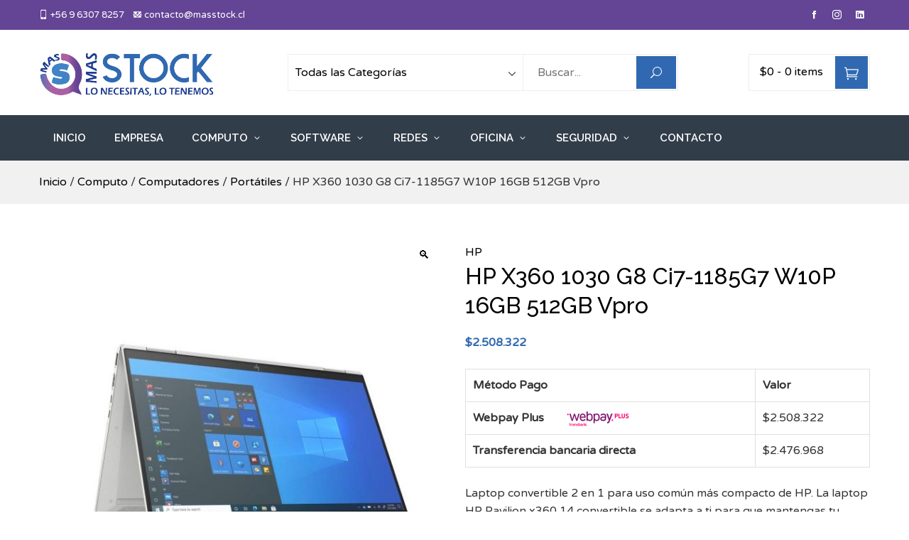

--- FILE ---
content_type: text/html; charset=UTF-8
request_url: https://www.masstock.cl/producto/hp-x360-1030-g8-ci7-1185g7-w10p-16gb-512gb-vpro/
body_size: 21137
content:
<!doctype html>
<html lang="es">
    <head>
        <meta charset="UTF-8">
        <meta name="viewport" content="width=device-width, initial-scale=1">
        <link rel="profile" href="https://gmpg.org/xfn/11">

        <meta name='robots' content='index, follow, max-image-preview:large, max-snippet:-1, max-video-preview:-1' />

	<!-- This site is optimized with the Yoast SEO plugin v24.7 - https://yoast.com/wordpress/plugins/seo/ -->
	<title>HP X360 1030 G8 Ci7-1185G7 W10P 16GB 512GB Vpro &#8211; Más Stock</title>
	<meta name="description" content="Laptop HP Pavilion convertible 2 en 1. Se adapta a ti para que mantengas tu productividad en cualquier circunstancia." />
	<link rel="canonical" href="https://www.masstock.cl/producto/hp-x360-1030-g8-ci7-1185g7-w10p-16gb-512gb-vpro/" />
	<meta property="og:locale" content="es_ES" />
	<meta property="og:type" content="article" />
	<meta property="og:title" content="HP X360 1030 G8 Ci7-1185G7 W10P 16GB 512GB Vpro &#8211; Más Stock" />
	<meta property="og:description" content="Laptop HP Pavilion convertible 2 en 1. Se adapta a ti para que mantengas tu productividad en cualquier circunstancia." />
	<meta property="og:url" content="https://www.masstock.cl/producto/hp-x360-1030-g8-ci7-1185g7-w10p-16gb-512gb-vpro/" />
	<meta property="og:site_name" content="Más Stock" />
	<meta property="article:modified_time" content="2022-04-10T16:28:14+00:00" />
	<meta property="og:image" content="https://www.masstock.cl/wp-content/uploads/2022/03/HP-X360.jpg" />
	<meta property="og:image:width" content="900" />
	<meta property="og:image:height" content="900" />
	<meta property="og:image:type" content="image/jpeg" />
	<meta name="twitter:card" content="summary_large_image" />
	<script type="application/ld+json" class="yoast-schema-graph">{"@context":"https://schema.org","@graph":[{"@type":"WebPage","@id":"https://www.masstock.cl/producto/hp-x360-1030-g8-ci7-1185g7-w10p-16gb-512gb-vpro/","url":"https://www.masstock.cl/producto/hp-x360-1030-g8-ci7-1185g7-w10p-16gb-512gb-vpro/","name":"HP X360 1030 G8 Ci7-1185G7 W10P 16GB 512GB Vpro &#8211; Más Stock","isPartOf":{"@id":"https://www.masstock.cl/#website"},"primaryImageOfPage":{"@id":"https://www.masstock.cl/producto/hp-x360-1030-g8-ci7-1185g7-w10p-16gb-512gb-vpro/#primaryimage"},"image":{"@id":"https://www.masstock.cl/producto/hp-x360-1030-g8-ci7-1185g7-w10p-16gb-512gb-vpro/#primaryimage"},"thumbnailUrl":"https://www.masstock.cl/wp-content/uploads/2022/03/HP-X360.jpg","datePublished":"2022-03-13T20:14:18+00:00","dateModified":"2022-04-10T16:28:14+00:00","description":"Laptop HP Pavilion convertible 2 en 1. Se adapta a ti para que mantengas tu productividad en cualquier circunstancia.","breadcrumb":{"@id":"https://www.masstock.cl/producto/hp-x360-1030-g8-ci7-1185g7-w10p-16gb-512gb-vpro/#breadcrumb"},"inLanguage":"es","potentialAction":[{"@type":"ReadAction","target":["https://www.masstock.cl/producto/hp-x360-1030-g8-ci7-1185g7-w10p-16gb-512gb-vpro/"]}]},{"@type":"ImageObject","inLanguage":"es","@id":"https://www.masstock.cl/producto/hp-x360-1030-g8-ci7-1185g7-w10p-16gb-512gb-vpro/#primaryimage","url":"https://www.masstock.cl/wp-content/uploads/2022/03/HP-X360.jpg","contentUrl":"https://www.masstock.cl/wp-content/uploads/2022/03/HP-X360.jpg","width":900,"height":900},{"@type":"BreadcrumbList","@id":"https://www.masstock.cl/producto/hp-x360-1030-g8-ci7-1185g7-w10p-16gb-512gb-vpro/#breadcrumb","itemListElement":[{"@type":"ListItem","position":1,"name":"Portada","item":"https://www.masstock.cl/"},{"@type":"ListItem","position":2,"name":"Tienda","item":"https://www.masstock.cl/tienda/"},{"@type":"ListItem","position":3,"name":"HP X360 1030 G8 Ci7-1185G7 W10P 16GB 512GB Vpro"}]},{"@type":"WebSite","@id":"https://www.masstock.cl/#website","url":"https://www.masstock.cl/","name":"Más Stock","description":"Lo necesitas, lo tenemos","publisher":{"@id":"https://www.masstock.cl/#organization"},"potentialAction":[{"@type":"SearchAction","target":{"@type":"EntryPoint","urlTemplate":"https://www.masstock.cl/?s={search_term_string}"},"query-input":{"@type":"PropertyValueSpecification","valueRequired":true,"valueName":"search_term_string"}}],"inLanguage":"es"},{"@type":"Organization","@id":"https://www.masstock.cl/#organization","name":"Más Stock","url":"https://www.masstock.cl/","logo":{"@type":"ImageObject","inLanguage":"es","@id":"https://www.masstock.cl/#/schema/logo/image/","url":"https://www.masstock.cl/wp-content/uploads/2021/04/Logo.png","contentUrl":"https://www.masstock.cl/wp-content/uploads/2021/04/Logo.png","width":927,"height":259,"caption":"Más Stock"},"image":{"@id":"https://www.masstock.cl/#/schema/logo/image/"}}]}</script>
	<!-- / Yoast SEO plugin. -->


<link rel='dns-prefetch' href='//fonts.googleapis.com' />
<link rel="alternate" type="application/rss+xml" title="Más Stock &raquo; Feed" href="https://www.masstock.cl/feed/" />
<link rel="alternate" type="application/rss+xml" title="Más Stock &raquo; Feed de los comentarios" href="https://www.masstock.cl/comments/feed/" />
<link rel="alternate" type="application/rss+xml" title="Más Stock &raquo; Comentario HP X360 1030 G8 Ci7-1185G7 W10P 16GB 512GB Vpro del feed" href="https://www.masstock.cl/producto/hp-x360-1030-g8-ci7-1185g7-w10p-16gb-512gb-vpro/feed/" />
<link rel="alternate" title="oEmbed (JSON)" type="application/json+oembed" href="https://www.masstock.cl/wp-json/oembed/1.0/embed?url=https%3A%2F%2Fwww.masstock.cl%2Fproducto%2Fhp-x360-1030-g8-ci7-1185g7-w10p-16gb-512gb-vpro%2F" />
<link rel="alternate" title="oEmbed (XML)" type="text/xml+oembed" href="https://www.masstock.cl/wp-json/oembed/1.0/embed?url=https%3A%2F%2Fwww.masstock.cl%2Fproducto%2Fhp-x360-1030-g8-ci7-1185g7-w10p-16gb-512gb-vpro%2F&#038;format=xml" />
<style id='wp-img-auto-sizes-contain-inline-css' type='text/css'>
img:is([sizes=auto i],[sizes^="auto," i]){contain-intrinsic-size:3000px 1500px}
/*# sourceURL=wp-img-auto-sizes-contain-inline-css */
</style>
<link rel='stylesheet' id='meta-store-woocommerce-style-css' href='https://www.masstock.cl/wp-content/themes/meta-store/woocommerce.css?ver=6.9' type='text/css' media='all' />
<style id='meta-store-woocommerce-style-inline-css' type='text/css'>
@font-face {
			font-family: "star";
			src: url("https://www.masstock.cl/wp-content/plugins/woocommerce/assets/fonts/star.eot");
			src: url("https://www.masstock.cl/wp-content/plugins/woocommerce/assets/fonts/star.eot?#iefix") format("embedded-opentype"),
				url("https://www.masstock.cl/wp-content/plugins/woocommerce/assets/fonts/star.woff") format("woff"),
				url("https://www.masstock.cl/wp-content/plugins/woocommerce/assets/fonts/star.ttf") format("truetype"),
				url("https://www.masstock.cl/wp-content/plugins/woocommerce/assets/fonts/star.svg#star") format("svg");
			font-weight: normal;
			font-style: normal;
		}
/*# sourceURL=meta-store-woocommerce-style-inline-css */
</style>
<style id='wp-emoji-styles-inline-css' type='text/css'>

	img.wp-smiley, img.emoji {
		display: inline !important;
		border: none !important;
		box-shadow: none !important;
		height: 1em !important;
		width: 1em !important;
		margin: 0 0.07em !important;
		vertical-align: -0.1em !important;
		background: none !important;
		padding: 0 !important;
	}
/*# sourceURL=wp-emoji-styles-inline-css */
</style>
<link rel='stylesheet' id='wp-block-library-css' href='https://www.masstock.cl/wp-includes/css/dist/block-library/style.min.css?ver=6.9' type='text/css' media='all' />
<link rel='stylesheet' id='wc-blocks-style-css' href='https://www.masstock.cl/wp-content/plugins/woocommerce/assets/client/blocks/wc-blocks.css?ver=wc-9.7.2' type='text/css' media='all' />
<style id='global-styles-inline-css' type='text/css'>
:root{--wp--preset--aspect-ratio--square: 1;--wp--preset--aspect-ratio--4-3: 4/3;--wp--preset--aspect-ratio--3-4: 3/4;--wp--preset--aspect-ratio--3-2: 3/2;--wp--preset--aspect-ratio--2-3: 2/3;--wp--preset--aspect-ratio--16-9: 16/9;--wp--preset--aspect-ratio--9-16: 9/16;--wp--preset--color--black: #000000;--wp--preset--color--cyan-bluish-gray: #abb8c3;--wp--preset--color--white: #ffffff;--wp--preset--color--pale-pink: #f78da7;--wp--preset--color--vivid-red: #cf2e2e;--wp--preset--color--luminous-vivid-orange: #ff6900;--wp--preset--color--luminous-vivid-amber: #fcb900;--wp--preset--color--light-green-cyan: #7bdcb5;--wp--preset--color--vivid-green-cyan: #00d084;--wp--preset--color--pale-cyan-blue: #8ed1fc;--wp--preset--color--vivid-cyan-blue: #0693e3;--wp--preset--color--vivid-purple: #9b51e0;--wp--preset--gradient--vivid-cyan-blue-to-vivid-purple: linear-gradient(135deg,rgb(6,147,227) 0%,rgb(155,81,224) 100%);--wp--preset--gradient--light-green-cyan-to-vivid-green-cyan: linear-gradient(135deg,rgb(122,220,180) 0%,rgb(0,208,130) 100%);--wp--preset--gradient--luminous-vivid-amber-to-luminous-vivid-orange: linear-gradient(135deg,rgb(252,185,0) 0%,rgb(255,105,0) 100%);--wp--preset--gradient--luminous-vivid-orange-to-vivid-red: linear-gradient(135deg,rgb(255,105,0) 0%,rgb(207,46,46) 100%);--wp--preset--gradient--very-light-gray-to-cyan-bluish-gray: linear-gradient(135deg,rgb(238,238,238) 0%,rgb(169,184,195) 100%);--wp--preset--gradient--cool-to-warm-spectrum: linear-gradient(135deg,rgb(74,234,220) 0%,rgb(151,120,209) 20%,rgb(207,42,186) 40%,rgb(238,44,130) 60%,rgb(251,105,98) 80%,rgb(254,248,76) 100%);--wp--preset--gradient--blush-light-purple: linear-gradient(135deg,rgb(255,206,236) 0%,rgb(152,150,240) 100%);--wp--preset--gradient--blush-bordeaux: linear-gradient(135deg,rgb(254,205,165) 0%,rgb(254,45,45) 50%,rgb(107,0,62) 100%);--wp--preset--gradient--luminous-dusk: linear-gradient(135deg,rgb(255,203,112) 0%,rgb(199,81,192) 50%,rgb(65,88,208) 100%);--wp--preset--gradient--pale-ocean: linear-gradient(135deg,rgb(255,245,203) 0%,rgb(182,227,212) 50%,rgb(51,167,181) 100%);--wp--preset--gradient--electric-grass: linear-gradient(135deg,rgb(202,248,128) 0%,rgb(113,206,126) 100%);--wp--preset--gradient--midnight: linear-gradient(135deg,rgb(2,3,129) 0%,rgb(40,116,252) 100%);--wp--preset--font-size--small: 13px;--wp--preset--font-size--medium: 20px;--wp--preset--font-size--large: 36px;--wp--preset--font-size--x-large: 42px;--wp--preset--font-family--inter: "Inter", sans-serif;--wp--preset--font-family--cardo: Cardo;--wp--preset--spacing--20: 0.44rem;--wp--preset--spacing--30: 0.67rem;--wp--preset--spacing--40: 1rem;--wp--preset--spacing--50: 1.5rem;--wp--preset--spacing--60: 2.25rem;--wp--preset--spacing--70: 3.38rem;--wp--preset--spacing--80: 5.06rem;--wp--preset--shadow--natural: 6px 6px 9px rgba(0, 0, 0, 0.2);--wp--preset--shadow--deep: 12px 12px 50px rgba(0, 0, 0, 0.4);--wp--preset--shadow--sharp: 6px 6px 0px rgba(0, 0, 0, 0.2);--wp--preset--shadow--outlined: 6px 6px 0px -3px rgb(255, 255, 255), 6px 6px rgb(0, 0, 0);--wp--preset--shadow--crisp: 6px 6px 0px rgb(0, 0, 0);}:where(.is-layout-flex){gap: 0.5em;}:where(.is-layout-grid){gap: 0.5em;}body .is-layout-flex{display: flex;}.is-layout-flex{flex-wrap: wrap;align-items: center;}.is-layout-flex > :is(*, div){margin: 0;}body .is-layout-grid{display: grid;}.is-layout-grid > :is(*, div){margin: 0;}:where(.wp-block-columns.is-layout-flex){gap: 2em;}:where(.wp-block-columns.is-layout-grid){gap: 2em;}:where(.wp-block-post-template.is-layout-flex){gap: 1.25em;}:where(.wp-block-post-template.is-layout-grid){gap: 1.25em;}.has-black-color{color: var(--wp--preset--color--black) !important;}.has-cyan-bluish-gray-color{color: var(--wp--preset--color--cyan-bluish-gray) !important;}.has-white-color{color: var(--wp--preset--color--white) !important;}.has-pale-pink-color{color: var(--wp--preset--color--pale-pink) !important;}.has-vivid-red-color{color: var(--wp--preset--color--vivid-red) !important;}.has-luminous-vivid-orange-color{color: var(--wp--preset--color--luminous-vivid-orange) !important;}.has-luminous-vivid-amber-color{color: var(--wp--preset--color--luminous-vivid-amber) !important;}.has-light-green-cyan-color{color: var(--wp--preset--color--light-green-cyan) !important;}.has-vivid-green-cyan-color{color: var(--wp--preset--color--vivid-green-cyan) !important;}.has-pale-cyan-blue-color{color: var(--wp--preset--color--pale-cyan-blue) !important;}.has-vivid-cyan-blue-color{color: var(--wp--preset--color--vivid-cyan-blue) !important;}.has-vivid-purple-color{color: var(--wp--preset--color--vivid-purple) !important;}.has-black-background-color{background-color: var(--wp--preset--color--black) !important;}.has-cyan-bluish-gray-background-color{background-color: var(--wp--preset--color--cyan-bluish-gray) !important;}.has-white-background-color{background-color: var(--wp--preset--color--white) !important;}.has-pale-pink-background-color{background-color: var(--wp--preset--color--pale-pink) !important;}.has-vivid-red-background-color{background-color: var(--wp--preset--color--vivid-red) !important;}.has-luminous-vivid-orange-background-color{background-color: var(--wp--preset--color--luminous-vivid-orange) !important;}.has-luminous-vivid-amber-background-color{background-color: var(--wp--preset--color--luminous-vivid-amber) !important;}.has-light-green-cyan-background-color{background-color: var(--wp--preset--color--light-green-cyan) !important;}.has-vivid-green-cyan-background-color{background-color: var(--wp--preset--color--vivid-green-cyan) !important;}.has-pale-cyan-blue-background-color{background-color: var(--wp--preset--color--pale-cyan-blue) !important;}.has-vivid-cyan-blue-background-color{background-color: var(--wp--preset--color--vivid-cyan-blue) !important;}.has-vivid-purple-background-color{background-color: var(--wp--preset--color--vivid-purple) !important;}.has-black-border-color{border-color: var(--wp--preset--color--black) !important;}.has-cyan-bluish-gray-border-color{border-color: var(--wp--preset--color--cyan-bluish-gray) !important;}.has-white-border-color{border-color: var(--wp--preset--color--white) !important;}.has-pale-pink-border-color{border-color: var(--wp--preset--color--pale-pink) !important;}.has-vivid-red-border-color{border-color: var(--wp--preset--color--vivid-red) !important;}.has-luminous-vivid-orange-border-color{border-color: var(--wp--preset--color--luminous-vivid-orange) !important;}.has-luminous-vivid-amber-border-color{border-color: var(--wp--preset--color--luminous-vivid-amber) !important;}.has-light-green-cyan-border-color{border-color: var(--wp--preset--color--light-green-cyan) !important;}.has-vivid-green-cyan-border-color{border-color: var(--wp--preset--color--vivid-green-cyan) !important;}.has-pale-cyan-blue-border-color{border-color: var(--wp--preset--color--pale-cyan-blue) !important;}.has-vivid-cyan-blue-border-color{border-color: var(--wp--preset--color--vivid-cyan-blue) !important;}.has-vivid-purple-border-color{border-color: var(--wp--preset--color--vivid-purple) !important;}.has-vivid-cyan-blue-to-vivid-purple-gradient-background{background: var(--wp--preset--gradient--vivid-cyan-blue-to-vivid-purple) !important;}.has-light-green-cyan-to-vivid-green-cyan-gradient-background{background: var(--wp--preset--gradient--light-green-cyan-to-vivid-green-cyan) !important;}.has-luminous-vivid-amber-to-luminous-vivid-orange-gradient-background{background: var(--wp--preset--gradient--luminous-vivid-amber-to-luminous-vivid-orange) !important;}.has-luminous-vivid-orange-to-vivid-red-gradient-background{background: var(--wp--preset--gradient--luminous-vivid-orange-to-vivid-red) !important;}.has-very-light-gray-to-cyan-bluish-gray-gradient-background{background: var(--wp--preset--gradient--very-light-gray-to-cyan-bluish-gray) !important;}.has-cool-to-warm-spectrum-gradient-background{background: var(--wp--preset--gradient--cool-to-warm-spectrum) !important;}.has-blush-light-purple-gradient-background{background: var(--wp--preset--gradient--blush-light-purple) !important;}.has-blush-bordeaux-gradient-background{background: var(--wp--preset--gradient--blush-bordeaux) !important;}.has-luminous-dusk-gradient-background{background: var(--wp--preset--gradient--luminous-dusk) !important;}.has-pale-ocean-gradient-background{background: var(--wp--preset--gradient--pale-ocean) !important;}.has-electric-grass-gradient-background{background: var(--wp--preset--gradient--electric-grass) !important;}.has-midnight-gradient-background{background: var(--wp--preset--gradient--midnight) !important;}.has-small-font-size{font-size: var(--wp--preset--font-size--small) !important;}.has-medium-font-size{font-size: var(--wp--preset--font-size--medium) !important;}.has-large-font-size{font-size: var(--wp--preset--font-size--large) !important;}.has-x-large-font-size{font-size: var(--wp--preset--font-size--x-large) !important;}
/*# sourceURL=global-styles-inline-css */
</style>

<style id='classic-theme-styles-inline-css' type='text/css'>
/*! This file is auto-generated */
.wp-block-button__link{color:#fff;background-color:#32373c;border-radius:9999px;box-shadow:none;text-decoration:none;padding:calc(.667em + 2px) calc(1.333em + 2px);font-size:1.125em}.wp-block-file__button{background:#32373c;color:#fff;text-decoration:none}
/*# sourceURL=/wp-includes/css/classic-themes.min.css */
</style>
<link rel='stylesheet' id='wp-components-css' href='https://www.masstock.cl/wp-includes/css/dist/components/style.min.css?ver=6.9' type='text/css' media='all' />
<link rel='stylesheet' id='wp-preferences-css' href='https://www.masstock.cl/wp-includes/css/dist/preferences/style.min.css?ver=6.9' type='text/css' media='all' />
<link rel='stylesheet' id='wp-block-editor-css' href='https://www.masstock.cl/wp-includes/css/dist/block-editor/style.min.css?ver=6.9' type='text/css' media='all' />
<link rel='stylesheet' id='popup-maker-block-library-style-css' href='https://www.masstock.cl/wp-content/plugins/popup-maker/dist/packages/block-library-style.css?ver=dbea705cfafe089d65f1' type='text/css' media='all' />
<link rel='stylesheet' id='extended-flat-rate-shipping-woocommerce-css' href='https://www.masstock.cl/wp-content/plugins/advanced-free-flat-shipping-woocommerce/public/css/extended-flat-rate-shipping-woocommerce-public.css?ver=1.6.4.61' type='text/css' media='all' />
<link rel='stylesheet' id='contact-form-7-css' href='https://www.masstock.cl/wp-content/plugins/contact-form-7/includes/css/styles.css?ver=6.1.2' type='text/css' media='all' />
<link rel='stylesheet' id='document-gallery-css' href='https://www.masstock.cl/wp-content/plugins/document-gallery/assets/css/style.min.css?ver=4.4.4' type='text/css' media='all' />
<link rel='stylesheet' id='advanced-flat-rate-shipping-for-woocommerce-css' href='https://www.masstock.cl/wp-content/plugins/woo-extra-flat-rate/public/css/advanced-flat-rate-shipping-for-woocommerce-public.css?ver=v4.4.0' type='text/css' media='all' />
<link rel='stylesheet' id='font-awesome-min-css' href='https://www.masstock.cl/wp-content/plugins/woo-extra-flat-rate/public/css/font-awesome.min.css?ver=v4.4.0' type='text/css' media='all' />
<link rel='stylesheet' id='photoswipe-css' href='https://www.masstock.cl/wp-content/plugins/woocommerce/assets/css/photoswipe/photoswipe.min.css?ver=9.7.2' type='text/css' media='all' />
<link rel='stylesheet' id='photoswipe-default-skin-css' href='https://www.masstock.cl/wp-content/plugins/woocommerce/assets/css/photoswipe/default-skin/default-skin.min.css?ver=9.7.2' type='text/css' media='all' />
<style id='woocommerce-inline-inline-css' type='text/css'>
.woocommerce form .form-row .required { visibility: visible; }
/*# sourceURL=woocommerce-inline-inline-css */
</style>
<link rel='stylesheet' id='wpos-slick-style-css' href='https://www.masstock.cl/wp-content/plugins/wp-logo-showcase-responsive-slider-slider/assets/css/slick.css?ver=3.8.3' type='text/css' media='all' />
<link rel='stylesheet' id='wpls-public-style-css' href='https://www.masstock.cl/wp-content/plugins/wp-logo-showcase-responsive-slider-slider/assets/css/wpls-public.css?ver=3.8.3' type='text/css' media='all' />
<link rel='stylesheet' id='brands-styles-css' href='https://www.masstock.cl/wp-content/plugins/woocommerce/assets/css/brands.css?ver=9.7.2' type='text/css' media='all' />
<link rel='stylesheet' id='elegant-icons-css' href='https://www.masstock.cl/wp-content/themes/meta-store/vendors/elegant-icons/elegant-icons.css?ver=6.9' type='text/css' media='' />
<link rel='stylesheet' id='materialdesignicons-css' href='https://www.masstock.cl/wp-content/themes/meta-store/vendors/materialdesignicons/materialdesignicons.css?ver=6.9' type='text/css' media='' />
<link rel='stylesheet' id='icofont-css' href='https://www.masstock.cl/wp-content/themes/meta-store/vendors/icofont/icofont.css?ver=6.9' type='text/css' media='' />
<link rel='stylesheet' id='chld_thm_cfg_parent-css' href='https://www.masstock.cl/wp-content/themes/meta-store/style.css?ver=6.9' type='text/css' media='all' />
<link rel='stylesheet' id='meta-store-fonts-css' href='//fonts.googleapis.com/css?family=Varela+Round%3A400%7CRaleway%3A100%2C200%2C300%2C400%2C500%2C600%2C700%2C800%2C900%2C100i%2C200i%2C300i%2C400i%2C500i%2C600i%2C700i%2C800i%2C900i&#038;subset=latin%2Clatin-ext' type='text/css' media='all' />
<link rel='stylesheet' id='meta-store-style-css' href='https://www.masstock.cl/wp-content/themes/meta-store-child/style.css?ver=1.0.9.1618261658' type='text/css' media='' />
<style id='meta-store-style-inline-css' type='text/css'>
.ms-site-title{position:absolute;clip:rect(1px,1px,1px,1px)}.ms-site-description{position:absolute;clip:rect(1px,1px,1px,1px)}.ms-site-title{color:#000000}.ms-site-description{color:#000000}.ms-container{width:1170px}body.ms-boxed #ms-page{width:1170px}body #ms-secondary{width:30%}body.ms-right-sidebar #ms-primary,body.ms-left-sidebar #ms-primary{width:70%}:root{--meta-store-primary-color:#3069b1}button,input[type='button'],input[type='reset'],input[type='submit'],.ms-top-header,.ms-header-style3 .ms-bottom-main-header,.ms-site-header-cart .ms-cart-icon,.ms-search-toggle a,.ms-toggle-menu-wrap .ms-toggle-label,.ms-mobile-search-form-close,.ms-contact-no .ms-contact-box > a,.ms-header-style3 .ms-header-bar,.ms-blog-layout1 .ms-archive-list .ms-archive-meta .ms-post-categories a,.error-404 .home-pg-btn,#ms-gotop,.woocommerce .button,.onsale,.demo_store,.widget_price_filter .ui-slider .ui-slider-handle,.widget_price_filter .ui-slider .ui-slider-range,.woocommerce-MyAccount-navigation ul li.is-active a,.product_list_widget li .remove_from_cart_button,body .tnp-widget-minimal input.tnp-submit{background:#3069b1}a:hover,a:focus,a:active,.ms-archive-list h3.ms-archive-title a:hover,.ms-archive-list .ms-archive-footer .ms-archive-read-more:hover,.ms-blog-layout2 .ms-archive-list .ms-post-categories a:hover,.ms-widget-area .widget ul a:hover,.wp-calendar-nav a:hover,.error-404 .page-title,ul.products li.product .ms-woocommerce-product-info .button,ul.products li.product .ms-woocommerce-product-info .added_to_cart,.woocommerce-tabs ul.tabs li.active a,.star-rating span::before,p.stars:hover a::before,p.stars.selected a.active::before,p.stars.selected a:not(.active)::before{color:#3069b1}.pagination a.page-numbers:hover,ul.products li.product .ms-woocommerce-product-info .button,ul.products li.product .ms-woocommerce-product-info .added_to_cart,.woocommerce-pagination .page-numbers li a:hover{border-color:#3069b1}.ms-widget-area .widget,.woocommerce-tabs ul.tabs li.active a{border-top-color:#3069b1}.comment-body:hover,.onsale:after{border-left-color:#3069b1}.onsale:after{border-right-color:#3069b1}.ms-preloader svg circle,.ms-preloader svg line{stroke:#3069b1}.ms-site-content h1,.ms-site-content h2,.ms-site-content h3,.ms-site-content h4,.ms-site-content h5,.ms-site-content h6{color:#000000}.ms-site-content{color:#333333}a{color:#000000}a:hover{color:#644495}.ms-page-banner{background-color:#573b82}.ms-page-banner .ms-page-title{color:#FFFFFF}.ms-breadcrumb-trail ul li{color:#FFFFFF}.ms-breadcrumb-trail ul li a,.ms-breadcrumb-trail ul li a:after{color:#FFFFFF}.ms-page-banner{padding:40px 0}.ms-top-header .ms-container{height:42px}.ms-top-header{background-color:rgba(100,68,149,1)}.ms-top-header,.ms-top-header *{color:#ffffff}.ms-top-header a{color:#FFFFFF}.ms-site-branding img.custom-logo{max-width:250px}.ms-top-footer-col .widget-title{color:#c8c8c8}.ms-bottom-footer{border-top-color:#444444}.ms-site-footer{color:#969696}.ms-site-footer a{color:#EEEEEE}body{font-family:'Varela Round',serif;font-weight:400;text-transform:none;text-decoration:none;font-size:16px;line-height:1.6;color:#333333}.ms-site-header ul.ms-main-menu > li > a,.ms-site-header .ms-main-navigation{font-family:'Raleway',serif;font-weight:600;text-transform:uppercase;text-decoration:none;font-size:15px;line-height:2}h1,h2,h3,h4,h5,h6{font-family:'Raleway',serif;font-weight:500;text-transform:none;text-decoration:none;line-height:1.3;color:#000000}@media screen and (max-width:1210px){.ms-container,.elementor-section.elementor-section-boxed.elementor-section-stretched>.elementor-container,.elementor-template-full-width .elementor-section.elementor-section-boxed>.elementor-container{width:100%;padding-left:40px;padding-right:40px}body.ms-boxed #ms-page{width:auto;margin:20px}}@media screen and (max-width:768px){}@media screen and (max-width:480px){}
/*# sourceURL=meta-store-style-inline-css */
</style>
<link rel='stylesheet' id='pwb-styles-frontend-css' href='https://www.masstock.cl/wp-content/plugins/perfect-woocommerce-brands/build/frontend/css/style.css?ver=3.5.0' type='text/css' media='all' />
<link rel='stylesheet' id='wcmmq-front-style-css' href='https://www.masstock.cl/wp-content/plugins/woo-min-max-quantity-step-control-single/assets/css/wcmmq-front.css?ver=1.0.0' type='text/css' media='all' />
		<script type="text/javascript">
			ajaxurl = typeof(ajaxurl) !== 'string' ? 'https://www.masstock.cl/wp-admin/admin-ajax.php' : ajaxurl;
		</script>
		<!--n2css--><!--n2js--><script type="text/javascript" src="https://www.masstock.cl/wp-includes/js/jquery/jquery.min.js?ver=3.7.1" id="jquery-core-js"></script>
<script type="text/javascript" src="https://www.masstock.cl/wp-includes/js/jquery/jquery-migrate.min.js?ver=3.4.1" id="jquery-migrate-js"></script>
<script type="text/javascript" src="https://www.masstock.cl/wp-content/plugins/advanced-free-flat-shipping-woocommerce/public/js/extended-flat-rate-shipping-woocommerce-public.js?ver=1.6.4.61" id="extended-flat-rate-shipping-woocommerce-js"></script>
<script type="text/javascript" src="https://www.masstock.cl/wp-content/plugins/woo-extra-flat-rate/public/js/advanced-flat-rate-shipping-for-woocommerce-public.js?ver=v4.4.0" id="advanced-flat-rate-shipping-for-woocommerce-js"></script>
<script type="text/javascript" src="https://www.masstock.cl/wp-content/plugins/woocommerce/assets/js/jquery-blockui/jquery.blockUI.min.js?ver=2.7.0-wc.9.7.2" id="jquery-blockui-js" defer="defer" data-wp-strategy="defer"></script>
<script type="text/javascript" id="wc-add-to-cart-js-extra">
/* <![CDATA[ */
var wc_add_to_cart_params = {"ajax_url":"/wp-admin/admin-ajax.php","wc_ajax_url":"/?wc-ajax=%%endpoint%%","i18n_view_cart":"Ver carrito","cart_url":"https://www.masstock.cl/cart/","is_cart":"","cart_redirect_after_add":"yes"};
//# sourceURL=wc-add-to-cart-js-extra
/* ]]> */
</script>
<script type="text/javascript" src="https://www.masstock.cl/wp-content/plugins/woocommerce/assets/js/frontend/add-to-cart.min.js?ver=9.7.2" id="wc-add-to-cart-js" defer="defer" data-wp-strategy="defer"></script>
<script type="text/javascript" src="https://www.masstock.cl/wp-content/plugins/woocommerce/assets/js/zoom/jquery.zoom.min.js?ver=1.7.21-wc.9.7.2" id="zoom-js" defer="defer" data-wp-strategy="defer"></script>
<script type="text/javascript" src="https://www.masstock.cl/wp-content/plugins/woocommerce/assets/js/flexslider/jquery.flexslider.min.js?ver=2.7.2-wc.9.7.2" id="flexslider-js" defer="defer" data-wp-strategy="defer"></script>
<script type="text/javascript" src="https://www.masstock.cl/wp-content/plugins/woocommerce/assets/js/photoswipe/photoswipe.min.js?ver=4.1.1-wc.9.7.2" id="photoswipe-js" defer="defer" data-wp-strategy="defer"></script>
<script type="text/javascript" src="https://www.masstock.cl/wp-content/plugins/woocommerce/assets/js/photoswipe/photoswipe-ui-default.min.js?ver=4.1.1-wc.9.7.2" id="photoswipe-ui-default-js" defer="defer" data-wp-strategy="defer"></script>
<script type="text/javascript" id="wc-single-product-js-extra">
/* <![CDATA[ */
var wc_single_product_params = {"i18n_required_rating_text":"Por favor elige una puntuaci\u00f3n","i18n_rating_options":["1 de 5 estrellas","2 de 5 estrellas","3 de 5 estrellas","4 de 5 estrellas","5 de 5 estrellas"],"i18n_product_gallery_trigger_text":"Ver galer\u00eda de im\u00e1genes a pantalla completa","review_rating_required":"yes","flexslider":{"rtl":false,"animation":"slide","smoothHeight":true,"directionNav":false,"controlNav":"thumbnails","slideshow":false,"animationSpeed":500,"animationLoop":false,"allowOneSlide":false},"zoom_enabled":"1","zoom_options":[],"photoswipe_enabled":"1","photoswipe_options":{"shareEl":false,"closeOnScroll":false,"history":false,"hideAnimationDuration":0,"showAnimationDuration":0},"flexslider_enabled":"1"};
//# sourceURL=wc-single-product-js-extra
/* ]]> */
</script>
<script type="text/javascript" src="https://www.masstock.cl/wp-content/plugins/woocommerce/assets/js/frontend/single-product.min.js?ver=9.7.2" id="wc-single-product-js" defer="defer" data-wp-strategy="defer"></script>
<script type="text/javascript" src="https://www.masstock.cl/wp-content/plugins/woocommerce/assets/js/js-cookie/js.cookie.min.js?ver=2.1.4-wc.9.7.2" id="js-cookie-js" defer="defer" data-wp-strategy="defer"></script>
<script type="text/javascript" id="woocommerce-js-extra">
/* <![CDATA[ */
var woocommerce_params = {"ajax_url":"/wp-admin/admin-ajax.php","wc_ajax_url":"/?wc-ajax=%%endpoint%%","i18n_password_show":"Mostrar contrase\u00f1a","i18n_password_hide":"Ocultar contrase\u00f1a"};
//# sourceURL=woocommerce-js-extra
/* ]]> */
</script>
<script type="text/javascript" src="https://www.masstock.cl/wp-content/plugins/woocommerce/assets/js/frontend/woocommerce.min.js?ver=9.7.2" id="woocommerce-js" defer="defer" data-wp-strategy="defer"></script>
<link rel="https://api.w.org/" href="https://www.masstock.cl/wp-json/" /><link rel="alternate" title="JSON" type="application/json" href="https://www.masstock.cl/wp-json/wp/v2/product/6468" /><link rel="EditURI" type="application/rsd+xml" title="RSD" href="https://www.masstock.cl/xmlrpc.php?rsd" />
<meta name="generator" content="WordPress 6.9" />
<meta name="generator" content="WooCommerce 9.7.2" />
<link rel='shortlink' href='https://www.masstock.cl/?p=6468' />

		<!-- GA Google Analytics @ https://m0n.co/ga -->
		<script async src="https://www.googletagmanager.com/gtag/js?id=UA-196126040-1"></script>
		<script>
			window.dataLayer = window.dataLayer || [];
			function gtag(){dataLayer.push(arguments);}
			gtag('js', new Date());
			gtag('config', 'UA-196126040-1');
		</script>

	<style type="text/css">
span.wcmmq_prefix {
    float: left;
    padding: 10px;
    margin: 0;
}
</style>	<noscript><style>.woocommerce-product-gallery{ opacity: 1 !important; }</style></noscript>
	<meta name="generator" content="Elementor 3.32.4; features: additional_custom_breakpoints; settings: css_print_method-external, google_font-enabled, font_display-auto">
<style type="text/css">.recentcomments a{display:inline !important;padding:0 !important;margin:0 !important;}</style>			<style>
				.e-con.e-parent:nth-of-type(n+4):not(.e-lazyloaded):not(.e-no-lazyload),
				.e-con.e-parent:nth-of-type(n+4):not(.e-lazyloaded):not(.e-no-lazyload) * {
					background-image: none !important;
				}
				@media screen and (max-height: 1024px) {
					.e-con.e-parent:nth-of-type(n+3):not(.e-lazyloaded):not(.e-no-lazyload),
					.e-con.e-parent:nth-of-type(n+3):not(.e-lazyloaded):not(.e-no-lazyload) * {
						background-image: none !important;
					}
				}
				@media screen and (max-height: 640px) {
					.e-con.e-parent:nth-of-type(n+2):not(.e-lazyloaded):not(.e-no-lazyload),
					.e-con.e-parent:nth-of-type(n+2):not(.e-lazyloaded):not(.e-no-lazyload) * {
						background-image: none !important;
					}
				}
			</style>
			<style class='wp-fonts-local' type='text/css'>
@font-face{font-family:Inter;font-style:normal;font-weight:300 900;font-display:fallback;src:url('https://www.masstock.cl/wp-content/plugins/woocommerce/assets/fonts/Inter-VariableFont_slnt,wght.woff2') format('woff2');font-stretch:normal;}
@font-face{font-family:Cardo;font-style:normal;font-weight:400;font-display:fallback;src:url('https://www.masstock.cl/wp-content/plugins/woocommerce/assets/fonts/cardo_normal_400.woff2') format('woff2');}
</style>
<link rel="icon" href="https://www.masstock.cl/wp-content/uploads/2021/04/cropped-favicon-32x32.jpg" sizes="32x32" />
<link rel="icon" href="https://www.masstock.cl/wp-content/uploads/2021/04/cropped-favicon-192x192.jpg" sizes="192x192" />
<link rel="apple-touch-icon" href="https://www.masstock.cl/wp-content/uploads/2021/04/cropped-favicon-180x180.jpg" />
<meta name="msapplication-TileImage" content="https://www.masstock.cl/wp-content/uploads/2021/04/cropped-favicon-270x270.jpg" />
    </head>

    <body class="wp-singular product-template-default single single-product postid-6468 wp-custom-logo wp-theme-meta-store wp-child-theme-meta-store-child theme-meta-store woocommerce woocommerce-page woocommerce-no-js meta-store-theme ms-wide ms-no-sidebar woocommerce-active elementor-default elementor-kit-457">
        
                    <a href="#" id="ms-gotop"><i class="arrow_carrot-up"></i></a>
            
        <div id="ms-page" class="ms-site">
            <a class="skip-link screen-reader-text" href="#ms-content">Skip to content</a>

                    <header id="ms-masthead" class="ms-site-header ms-header-style1">
                            <div class="ms-top-header ms-top-header-with-left-right">
                    <div class="ms-container">
                                                    <!-- left top header -->
                            <div class="ms-top-header-left">
                                        <div class="ms-top-txtblock">
            <a href="tel:56963078257"><i class="icofont-ui-touch-phone"></i> +56 9 6307 8257</a>
&nbsp;&nbsp;&nbsp;<i class="icofont-email"></i> contacto@masstock.cl        </div>
                                    </div>
                        
                        
                                                    <!-- right top header -->
                            <div class="ms-top-header-right">
                                            <ul class="ms-top-social-icons">
                                        <li><a href="https://www.facebook.com/masstockFB"><span class="icofont-facebook"></span></a></li>
                                                <li><a href="https://www.instagram.com/masstock.cl"><span class="icofont-instagram"></span></a></li>
                                                <li><a href="https://www.linkedin.com/in/mas-stock-mas-stock-3b0557210/"><span class="icofont-linkedin"></span></a></li>
                                    </ul>
                                        </div>
                                            </div>
                </div>
                            <div class="ms-main-header">
                        <div class="ms-top-main-header">
            <div class="ms-container">
                        <div class="ms-site-branding">
            <a href="https://www.masstock.cl/" class="custom-logo-link" rel="home"><img fetchpriority="high" width="927" height="259" src="https://www.masstock.cl/wp-content/uploads/2021/04/Logo.png" class="custom-logo" alt="Más Stock" decoding="async" srcset="https://www.masstock.cl/wp-content/uploads/2021/04/Logo.png 927w, https://www.masstock.cl/wp-content/uploads/2021/04/Logo-600x168.png 600w, https://www.masstock.cl/wp-content/uploads/2021/04/Logo-300x84.png 300w, https://www.masstock.cl/wp-content/uploads/2021/04/Logo-768x215.png 768w" sizes="(max-width: 927px) 100vw, 927px" /></a>            <div class="ms-site-title-description">
                                    <p class="ms-site-title"><a href="https://www.masstock.cl/" rel="home">Más Stock</a></p>
                                    <p class="ms-site-description">Lo necesitas, lo tenemos</p>
                            </div>
        </div><!-- .site-branding -->
        
                                                <form method="get" class="ms-product-search-form" action="https://www.masstock.cl/">
            <select  name='product_category' id='ms-product-category' class='ms-postform'>
	<option value='0' selected='selected'>Todas las Categorías</option>
	<option class="level-0" value="30">Sin categorizar</option>
	<option class="level-0" value="31">Computo</option>
	<option class="level-0" value="32">Accesorios para computación</option>
	<option class="level-0" value="33">Computadores</option>
	<option class="level-0" value="35">Almacenamiento</option>
	<option class="level-0" value="36">Memorias</option>
	<option class="level-0" value="37">Periféricos</option>
	<option class="level-0" value="38">Monitores y Proyectores</option>
	<option class="level-0" value="40">UPS</option>
	<option class="level-0" value="41">Software</option>
	<option class="level-0" value="42">Redes</option>
	<option class="level-0" value="44">Puntos de acceso</option>
	<option class="level-0" value="45">Adaptadores y controladores</option>
	<option class="level-0" value="46">Antenas</option>
	<option class="level-0" value="47">Routers</option>
	<option class="level-0" value="48">Cables</option>
	<option class="level-0" value="49">Accesorios para cableado</option>
	<option class="level-0" value="50">Conectores</option>
	<option class="level-0" value="52">Hubs y Switch</option>
	<option class="level-0" value="56">Herramientas</option>
	<option class="level-0" value="57">Oficina</option>
	<option class="level-0" value="58">Comunicaciones</option>
	<option class="level-0" value="59">Impresoras y Scanners</option>
	<option class="level-0" value="60">Consumibles</option>
	<option class="level-0" value="64">Seguridad</option>
	<option class="level-0" value="66">Vigilancia</option>
	<option class="level-0" value="67">Control de acceso</option>
	<option class="level-0" value="78">Audífonos y Auriculares</option>
	<option class="level-0" value="79">Todo-en-Uno</option>
	<option class="level-0" value="80">Computadores de Mesa</option>
	<option class="level-0" value="81">Portátiles</option>
	<option class="level-0" value="82">Servidores</option>
	<option class="level-0" value="83">Tablets</option>
	<option class="level-0" value="85">Cables</option>
	<option class="level-0" value="86">Accesorios para computadores de mesa</option>
	<option class="level-0" value="87">Mouse pads y wrist pads</option>
	<option class="level-0" value="88">Accesorios para Portátiles</option>
	<option class="level-0" value="89">Seguridad</option>
	<option class="level-0" value="92">Adaptadores y Controladoras</option>
	<option class="level-0" value="93">Cables</option>
	<option class="level-0" value="94">Discos Duros Externos</option>
	<option class="level-0" value="95">Discos Ópticos Externos</option>
	<option class="level-0" value="96">Discos Duros Internos</option>
	<option class="level-0" value="97">Almacenamiento de Redes (NAS)</option>
	<option class="level-0" value="98">SSD</option>
	<option class="level-0" value="101">Módulos RAM</option>
	<option class="level-0" value="102">Unidades Flash USB</option>
	<option class="level-0" value="103">Monitores</option>
	<option class="level-0" value="104">Accesorios Monitores</option>
	<option class="level-0" value="105">Accesorios Proyectores</option>
	<option class="level-0" value="106">Proyectores</option>
	<option class="level-0" value="108">Teclados</option>
	<option class="level-0" value="109">Mouse</option>
	<option class="level-0" value="110">USB Hubs</option>
	<option class="level-0" value="111">Sillas</option>
	<option class="level-0" value="114">Video Conferencia</option>
	<option class="level-0" value="117">Kit de Impresión</option>
	<option class="level-0" value="119">Impresoras INK-JET</option>
	<option class="level-0" value="120">Impresoras de Etiquetas</option>
	<option class="level-0" value="121">Impresoras Láser</option>
	<option class="level-0" value="122">Impresoras Multifuncionales</option>
	<option class="level-0" value="123">Escáners</option>
	<option class="level-0" value="126">Webcams</option>
	<option class="level-0" value="133">Cámaras Análogas</option>
	<option class="level-0" value="134">DVRs</option>
	<option class="level-0" value="135">Cámaras de Red</option>
	<option class="level-0" value="136">NVRs</option>
	<option class="level-0" value="138">Tarjetas</option>
	<option class="level-0" value="139">Sistemas de Puerta</option>
	<option class="level-0" value="140">Kits</option>
	<option class="level-0" value="141">Paneles</option>
	<option class="level-0" value="144">Aplicaciones para negocio y oficina</option>
	<option class="level-0" value="145">Software para Servidores Enterprise</option>
	<option class="level-0" value="146">Sistema Operativo</option>
	<option class="level-0" value="147">Aplicaciones de Seguridad</option>
	<option class="level-0" value="178">Discos Ópticos Internos</option>
	<option class="level-0" value="211">Componentes</option>
	<option class="level-0" value="212">Motherboards</option>
	<option class="level-0" value="218">Fuentes de Poder</option>
	<option class="level-0" value="225">Tarjetas de video</option>
	<option class="level-0" value="229">Procesadores</option>
	<option class="level-0" value="230">Mochilas</option>
	<option class="level-0" value="231">RAM para Servidores</option>
	<option class="level-0" value="236">Plotter</option>
	<option class="level-0" value="244">i3 Technologies</option>
	<option class="level-0" value="245">Pantallas Interactivas</option>
	<option class="level-0" value="246">Mini Computador OPS</option>
	<option class="level-0" value="247">Presentación Inhalámbrica</option>
	<option class="level-0" value="248">Cubos Interactivos</option>
	<option class="level-0" value="249">Licencias</option>
	<option class="level-0" value="250">Accesorios</option>
</select>
            <input type="search" class="ms-search-field" placeholder="Buscar..." value="" name="s" title="Search for:" />
            <input type="hidden" name="post_type" value="product" />
            <button type="submit" class="ms-search-submit" type="search"><i class="icon_search"></i></button>
        </form>
                            
                    <div class="ms-cart-search ms-cart-active">
                                <div id="ms-site-header-cart" class="ms-site-header-cart">
            <a href="https://www.masstock.cl/cart/" class="ms-cart-icon"><span class="icon_cart_alt"></span></a>
            <div class="ms-cart-price ">
                        <a class="ms-cart-contents" href="https://www.masstock.cl/cart/" title="View your shopping cart">
                        <span class="ms-cart-amount">&#036;0</span> - <span class="ms-cart-count">0 items</span>
        </a>
                    </div>
        </div>
        
                                                    <div class="ms-mobile-search-wrap">
                                <div class="ms-search-toggle"><a href="#"><i class="icon_search"></i></a></div>
                                        <div class="ms-mobile-product-search-form-wrap">
            <form method="get" class="ms-product-search-form ms-mobile-product-search-form" action="https://www.masstock.cl/">
                <select  name='product_category' id='ms-product-category' class='ms-postform'>
	<option value='0' selected='selected'>Todas las Categorías</option>
	<option class="level-0" value="30">Sin categorizar</option>
	<option class="level-0" value="31">Computo</option>
	<option class="level-0" value="32">Accesorios para computación</option>
	<option class="level-0" value="33">Computadores</option>
	<option class="level-0" value="35">Almacenamiento</option>
	<option class="level-0" value="36">Memorias</option>
	<option class="level-0" value="37">Periféricos</option>
	<option class="level-0" value="38">Monitores y Proyectores</option>
	<option class="level-0" value="40">UPS</option>
	<option class="level-0" value="41">Software</option>
	<option class="level-0" value="42">Redes</option>
	<option class="level-0" value="44">Puntos de acceso</option>
	<option class="level-0" value="45">Adaptadores y controladores</option>
	<option class="level-0" value="46">Antenas</option>
	<option class="level-0" value="47">Routers</option>
	<option class="level-0" value="48">Cables</option>
	<option class="level-0" value="49">Accesorios para cableado</option>
	<option class="level-0" value="50">Conectores</option>
	<option class="level-0" value="52">Hubs y Switch</option>
	<option class="level-0" value="56">Herramientas</option>
	<option class="level-0" value="57">Oficina</option>
	<option class="level-0" value="58">Comunicaciones</option>
	<option class="level-0" value="59">Impresoras y Scanners</option>
	<option class="level-0" value="60">Consumibles</option>
	<option class="level-0" value="64">Seguridad</option>
	<option class="level-0" value="66">Vigilancia</option>
	<option class="level-0" value="67">Control de acceso</option>
	<option class="level-0" value="78">Audífonos y Auriculares</option>
	<option class="level-0" value="79">Todo-en-Uno</option>
	<option class="level-0" value="80">Computadores de Mesa</option>
	<option class="level-0" value="81">Portátiles</option>
	<option class="level-0" value="82">Servidores</option>
	<option class="level-0" value="83">Tablets</option>
	<option class="level-0" value="85">Cables</option>
	<option class="level-0" value="86">Accesorios para computadores de mesa</option>
	<option class="level-0" value="87">Mouse pads y wrist pads</option>
	<option class="level-0" value="88">Accesorios para Portátiles</option>
	<option class="level-0" value="89">Seguridad</option>
	<option class="level-0" value="92">Adaptadores y Controladoras</option>
	<option class="level-0" value="93">Cables</option>
	<option class="level-0" value="94">Discos Duros Externos</option>
	<option class="level-0" value="95">Discos Ópticos Externos</option>
	<option class="level-0" value="96">Discos Duros Internos</option>
	<option class="level-0" value="97">Almacenamiento de Redes (NAS)</option>
	<option class="level-0" value="98">SSD</option>
	<option class="level-0" value="101">Módulos RAM</option>
	<option class="level-0" value="102">Unidades Flash USB</option>
	<option class="level-0" value="103">Monitores</option>
	<option class="level-0" value="104">Accesorios Monitores</option>
	<option class="level-0" value="105">Accesorios Proyectores</option>
	<option class="level-0" value="106">Proyectores</option>
	<option class="level-0" value="108">Teclados</option>
	<option class="level-0" value="109">Mouse</option>
	<option class="level-0" value="110">USB Hubs</option>
	<option class="level-0" value="111">Sillas</option>
	<option class="level-0" value="114">Video Conferencia</option>
	<option class="level-0" value="117">Kit de Impresión</option>
	<option class="level-0" value="119">Impresoras INK-JET</option>
	<option class="level-0" value="120">Impresoras de Etiquetas</option>
	<option class="level-0" value="121">Impresoras Láser</option>
	<option class="level-0" value="122">Impresoras Multifuncionales</option>
	<option class="level-0" value="123">Escáners</option>
	<option class="level-0" value="126">Webcams</option>
	<option class="level-0" value="133">Cámaras Análogas</option>
	<option class="level-0" value="134">DVRs</option>
	<option class="level-0" value="135">Cámaras de Red</option>
	<option class="level-0" value="136">NVRs</option>
	<option class="level-0" value="138">Tarjetas</option>
	<option class="level-0" value="139">Sistemas de Puerta</option>
	<option class="level-0" value="140">Kits</option>
	<option class="level-0" value="141">Paneles</option>
	<option class="level-0" value="144">Aplicaciones para negocio y oficina</option>
	<option class="level-0" value="145">Software para Servidores Enterprise</option>
	<option class="level-0" value="146">Sistema Operativo</option>
	<option class="level-0" value="147">Aplicaciones de Seguridad</option>
	<option class="level-0" value="178">Discos Ópticos Internos</option>
	<option class="level-0" value="211">Componentes</option>
	<option class="level-0" value="212">Motherboards</option>
	<option class="level-0" value="218">Fuentes de Poder</option>
	<option class="level-0" value="225">Tarjetas de video</option>
	<option class="level-0" value="229">Procesadores</option>
	<option class="level-0" value="230">Mochilas</option>
	<option class="level-0" value="231">RAM para Servidores</option>
	<option class="level-0" value="236">Plotter</option>
	<option class="level-0" value="244">i3 Technologies</option>
	<option class="level-0" value="245">Pantallas Interactivas</option>
	<option class="level-0" value="246">Mini Computador OPS</option>
	<option class="level-0" value="247">Presentación Inhalámbrica</option>
	<option class="level-0" value="248">Cubos Interactivos</option>
	<option class="level-0" value="249">Licencias</option>
	<option class="level-0" value="250">Accesorios</option>
</select>
                <input type="search" class="ms-search-field" placeholder="Buscar..." value="" name="s" title="Search for:" />
                <input type="hidden" name="post_type" value="product" />
                <button type="submit" class="ms-search-submit" type="search"><i class="icon_search"></i></button>
            </form>
            <a class="ms-mobile-search-form-close" href="#"><i class="icon_close"></i></a>
        </div>
                                    </div>
                                            </div>
                            </div>
        </div>

        <div class="ms-bottom-main-header">
            <div class="ms-container">
                                                    
                        <nav id="ms-site-navigation" role="navigation" class="ms-main-navigation" aria-label="Main Menu">
            <ul id="menu-main-menu" class="ms-main-menu"><li id="menu-item-604" class="menu-item menu-item-type-post_type menu-item-object-page menu-item-home menu-item-604"><a href="https://www.masstock.cl/">Inicio</a></li>
<li id="menu-item-769" class="menu-item menu-item-type-post_type menu-item-object-page menu-item-769"><a href="https://www.masstock.cl/empresa/">Empresa</a></li>
<li id="menu-item-636" class="menu-item menu-item-type-taxonomy menu-item-object-product_cat current-product-ancestor current-menu-parent current-product-parent menu-item-has-children menu-item-636"><a href="https://www.masstock.cl/categoria-producto/computo/">Computo</a>
<ul class="sub-menu">
	<li id="menu-item-642" class="menu-item menu-item-type-taxonomy menu-item-object-product_cat current-product-ancestor current-menu-parent current-product-parent menu-item-has-children menu-item-642"><a href="https://www.masstock.cl/categoria-producto/computo/computadores/">Computadores</a>
	<ul class="sub-menu">
		<li id="menu-item-963" class="menu-item menu-item-type-taxonomy menu-item-object-product_cat menu-item-963"><a href="https://www.masstock.cl/categoria-producto/computo/computadores/todo-en-uno/">Todo-en-Uno</a></li>
		<li id="menu-item-964" class="menu-item menu-item-type-taxonomy menu-item-object-product_cat menu-item-964"><a href="https://www.masstock.cl/categoria-producto/computo/computadores/computadores-de-mesa/">Computadores de Mesa</a></li>
		<li id="menu-item-965" class="menu-item menu-item-type-taxonomy menu-item-object-product_cat current-product-ancestor current-menu-parent current-product-parent menu-item-965"><a href="https://www.masstock.cl/categoria-producto/computo/computadores/portatiles/">Portátiles</a></li>
		<li id="menu-item-966" class="menu-item menu-item-type-taxonomy menu-item-object-product_cat menu-item-966"><a href="https://www.masstock.cl/categoria-producto/computo/computadores/servidores/">Servidores</a></li>
		<li id="menu-item-967" class="menu-item menu-item-type-taxonomy menu-item-object-product_cat menu-item-967"><a href="https://www.masstock.cl/categoria-producto/computo/computadores/tablets/">Tablets</a></li>
	</ul>
</li>
	<li id="menu-item-3694" class="menu-item menu-item-type-taxonomy menu-item-object-product_cat menu-item-has-children menu-item-3694"><a href="https://www.masstock.cl/categoria-producto/computo/componentes/">Componentes</a>
	<ul class="sub-menu">
		<li id="menu-item-3695" class="menu-item menu-item-type-taxonomy menu-item-object-product_cat menu-item-3695"><a href="https://www.masstock.cl/categoria-producto/computo/componentes/motherboards/">Motherboards</a></li>
		<li id="menu-item-3832" class="menu-item menu-item-type-taxonomy menu-item-object-product_cat menu-item-3832"><a href="https://www.masstock.cl/categoria-producto/computo/componentes/fuentes-de-poder/">Fuentes de Poder</a></li>
		<li id="menu-item-4053" class="menu-item menu-item-type-taxonomy menu-item-object-product_cat menu-item-4053"><a href="https://www.masstock.cl/categoria-producto/computo/componentes/tarjetas-de-video/">Tarjetas de video</a></li>
		<li id="menu-item-5284" class="menu-item menu-item-type-taxonomy menu-item-object-product_cat menu-item-5284"><a href="https://www.masstock.cl/categoria-producto/computo/componentes/procesadores/">Procesadores</a></li>
	</ul>
</li>
	<li id="menu-item-643" class="menu-item menu-item-type-taxonomy menu-item-object-product_cat menu-item-has-children menu-item-643"><a href="https://www.masstock.cl/categoria-producto/computo/accesorios-para-computacion/">Accesorios para computación</a>
	<ul class="sub-menu">
		<li id="menu-item-977" class="menu-item menu-item-type-taxonomy menu-item-object-product_cat menu-item-977"><a href="https://www.masstock.cl/categoria-producto/computo/accesorios-para-computacion/cables-accesorios-para-computacion/">Cables</a></li>
		<li id="menu-item-1041" class="menu-item menu-item-type-taxonomy menu-item-object-product_cat menu-item-1041"><a href="https://www.masstock.cl/categoria-producto/computo/accesorios-para-computacion/webcams/">Webcams</a></li>
		<li id="menu-item-978" class="menu-item menu-item-type-taxonomy menu-item-object-product_cat menu-item-978"><a href="https://www.masstock.cl/categoria-producto/computo/accesorios-para-computacion/accesorios-para-computadores-de-mesa/">Accesorios para computadores de mesa</a></li>
		<li id="menu-item-979" class="menu-item menu-item-type-taxonomy menu-item-object-product_cat menu-item-979"><a href="https://www.masstock.cl/categoria-producto/computo/accesorios-para-computacion/mouse-pads-y-wrist-pads/">Mouse pads y wrist pads</a></li>
		<li id="menu-item-981" class="menu-item menu-item-type-taxonomy menu-item-object-product_cat menu-item-981"><a href="https://www.masstock.cl/categoria-producto/computo/accesorios-para-computacion/accesorios-para-portatiles/">Accesorios para Portátiles</a></li>
		<li id="menu-item-982" class="menu-item menu-item-type-taxonomy menu-item-object-product_cat menu-item-982"><a href="https://www.masstock.cl/categoria-producto/computo/accesorios-para-computacion/seguridad-accesorios-para-computacion/">Seguridad</a></li>
	</ul>
</li>
	<li id="menu-item-644" class="menu-item menu-item-type-taxonomy menu-item-object-product_cat menu-item-has-children menu-item-644"><a href="https://www.masstock.cl/categoria-producto/computo/monitores-y-proyectores/">Monitores y Proyectores</a>
	<ul class="sub-menu">
		<li id="menu-item-997" class="menu-item menu-item-type-taxonomy menu-item-object-product_cat menu-item-997"><a href="https://www.masstock.cl/categoria-producto/computo/monitores-y-proyectores/monitores/">Monitores</a></li>
		<li id="menu-item-998" class="menu-item menu-item-type-taxonomy menu-item-object-product_cat menu-item-998"><a href="https://www.masstock.cl/categoria-producto/computo/monitores-y-proyectores/accesorios-monitores/">Accesorios Monitores</a></li>
		<li id="menu-item-1000" class="menu-item menu-item-type-taxonomy menu-item-object-product_cat menu-item-1000"><a href="https://www.masstock.cl/categoria-producto/computo/monitores-y-proyectores/proyectores/">Proyectores</a></li>
		<li id="menu-item-999" class="menu-item menu-item-type-taxonomy menu-item-object-product_cat menu-item-999"><a href="https://www.masstock.cl/categoria-producto/computo/monitores-y-proyectores/accesorios-proyectores/">Accesorios Proyectores</a></li>
	</ul>
</li>
	<li id="menu-item-645" class="menu-item menu-item-type-taxonomy menu-item-object-product_cat menu-item-has-children menu-item-645"><a href="https://www.masstock.cl/categoria-producto/computo/almacenamiento/">Almacenamiento</a>
	<ul class="sub-menu">
		<li id="menu-item-989" class="menu-item menu-item-type-taxonomy menu-item-object-product_cat menu-item-989"><a href="https://www.masstock.cl/categoria-producto/computo/almacenamiento/discos-duros-internos/">Discos Duros Internos</a></li>
		<li id="menu-item-987" class="menu-item menu-item-type-taxonomy menu-item-object-product_cat menu-item-987"><a href="https://www.masstock.cl/categoria-producto/computo/almacenamiento/discos-duros-externos/">Discos Duros Externos</a></li>
		<li id="menu-item-991" class="menu-item menu-item-type-taxonomy menu-item-object-product_cat menu-item-991"><a href="https://www.masstock.cl/categoria-producto/computo/almacenamiento/ssd/">SSD</a></li>
		<li id="menu-item-984" class="menu-item menu-item-type-taxonomy menu-item-object-product_cat menu-item-984"><a href="https://www.masstock.cl/categoria-producto/computo/almacenamiento/accesorios-almacenamiento/">Accesorios</a></li>
		<li id="menu-item-985" class="menu-item menu-item-type-taxonomy menu-item-object-product_cat menu-item-985"><a href="https://www.masstock.cl/categoria-producto/computo/almacenamiento/adaptadores-y-controladoras/">Adaptadores y Controladoras</a></li>
		<li id="menu-item-986" class="menu-item menu-item-type-taxonomy menu-item-object-product_cat menu-item-986"><a href="https://www.masstock.cl/categoria-producto/computo/almacenamiento/cables-almacenamiento/">Cables</a></li>
		<li id="menu-item-2110" class="menu-item menu-item-type-taxonomy menu-item-object-product_cat menu-item-2110"><a href="https://www.masstock.cl/categoria-producto/computo/almacenamiento/discos-opticos-internos/">Discos Ópticos Internos</a></li>
		<li id="menu-item-988" class="menu-item menu-item-type-taxonomy menu-item-object-product_cat menu-item-988"><a href="https://www.masstock.cl/categoria-producto/computo/almacenamiento/discos-opticos-externos/">Discos Ópticos Externos</a></li>
		<li id="menu-item-990" class="menu-item menu-item-type-taxonomy menu-item-object-product_cat menu-item-990"><a href="https://www.masstock.cl/categoria-producto/computo/almacenamiento/almacenamiento-de-redes-nas/">Almacenamiento de Redes (NAS)</a></li>
	</ul>
</li>
	<li id="menu-item-646" class="menu-item menu-item-type-taxonomy menu-item-object-product_cat menu-item-has-children menu-item-646"><a href="https://www.masstock.cl/categoria-producto/computo/memorias/">Memorias</a>
	<ul class="sub-menu">
		<li id="menu-item-995" class="menu-item menu-item-type-taxonomy menu-item-object-product_cat menu-item-995"><a href="https://www.masstock.cl/categoria-producto/computo/memorias/modulos-ram/">Módulos RAM</a></li>
		<li id="menu-item-5092" class="menu-item menu-item-type-taxonomy menu-item-object-product_cat menu-item-5092"><a href="https://www.masstock.cl/categoria-producto/computo/memorias/ram-para-servidores/">RAM para Servidores</a></li>
		<li id="menu-item-996" class="menu-item menu-item-type-taxonomy menu-item-object-product_cat menu-item-996"><a href="https://www.masstock.cl/categoria-producto/computo/memorias/unidades-flash-usb/">Unidades Flash USB</a></li>
	</ul>
</li>
	<li id="menu-item-647" class="menu-item menu-item-type-taxonomy menu-item-object-product_cat menu-item-has-children menu-item-647"><a href="https://www.masstock.cl/categoria-producto/computo/perifericos/">Periféricos</a>
	<ul class="sub-menu">
		<li id="menu-item-1003" class="menu-item menu-item-type-taxonomy menu-item-object-product_cat menu-item-1003"><a href="https://www.masstock.cl/categoria-producto/computo/perifericos/teclados/">Teclados</a></li>
		<li id="menu-item-1004" class="menu-item menu-item-type-taxonomy menu-item-object-product_cat menu-item-1004"><a href="https://www.masstock.cl/categoria-producto/computo/perifericos/mouse/">Mouse</a></li>
		<li id="menu-item-1006" class="menu-item menu-item-type-taxonomy menu-item-object-product_cat menu-item-1006"><a href="https://www.masstock.cl/categoria-producto/computo/perifericos/audifonos-y-auriculares/">Audífonos y Auriculares</a></li>
		<li id="menu-item-1005" class="menu-item menu-item-type-taxonomy menu-item-object-product_cat menu-item-1005"><a href="https://www.masstock.cl/categoria-producto/computo/perifericos/usb-hubs/">USB Hubs</a></li>
	</ul>
</li>
	<li id="menu-item-648" class="menu-item menu-item-type-taxonomy menu-item-object-product_cat menu-item-648"><a href="https://www.masstock.cl/categoria-producto/computo/ups/">UPS</a></li>
</ul>
</li>
<li id="menu-item-637" class="menu-item menu-item-type-taxonomy menu-item-object-product_cat menu-item-has-children menu-item-637"><a href="https://www.masstock.cl/categoria-producto/software/">Software</a>
<ul class="sub-menu">
	<li id="menu-item-1093" class="menu-item menu-item-type-taxonomy menu-item-object-product_cat menu-item-1093"><a href="https://www.masstock.cl/categoria-producto/software/aplicaciones-para-negocio-y-oficina/">Aplicaciones para negocio y oficina</a></li>
	<li id="menu-item-1094" class="menu-item menu-item-type-taxonomy menu-item-object-product_cat menu-item-1094"><a href="https://www.masstock.cl/categoria-producto/software/software-para-servidores-enterprise/">Software para Servidores Enterprise</a></li>
	<li id="menu-item-1095" class="menu-item menu-item-type-taxonomy menu-item-object-product_cat menu-item-1095"><a href="https://www.masstock.cl/categoria-producto/software/sistema-operativo/">Sistema Operativo</a></li>
	<li id="menu-item-1096" class="menu-item menu-item-type-taxonomy menu-item-object-product_cat menu-item-1096"><a href="https://www.masstock.cl/categoria-producto/software/aplicaciones-de-seguridad-software/">Aplicaciones de Seguridad</a></li>
</ul>
</li>
<li id="menu-item-638" class="menu-item menu-item-type-taxonomy menu-item-object-product_cat menu-item-has-children menu-item-638"><a href="https://www.masstock.cl/categoria-producto/redes/">Redes</a>
<ul class="sub-menu">
	<li id="menu-item-651" class="menu-item menu-item-type-taxonomy menu-item-object-product_cat menu-item-651"><a href="https://www.masstock.cl/categoria-producto/redes/puntos-de-acceso/">Puntos de acceso</a></li>
	<li id="menu-item-652" class="menu-item menu-item-type-taxonomy menu-item-object-product_cat menu-item-652"><a href="https://www.masstock.cl/categoria-producto/redes/adaptadores-y-controladores/">Adaptadores y controladores</a></li>
	<li id="menu-item-653" class="menu-item menu-item-type-taxonomy menu-item-object-product_cat menu-item-653"><a href="https://www.masstock.cl/categoria-producto/redes/antenas/">Antenas</a></li>
	<li id="menu-item-654" class="menu-item menu-item-type-taxonomy menu-item-object-product_cat menu-item-654"><a href="https://www.masstock.cl/categoria-producto/redes/routers/">Routers</a></li>
	<li id="menu-item-660" class="menu-item menu-item-type-taxonomy menu-item-object-product_cat menu-item-660"><a href="https://www.masstock.cl/categoria-producto/redes/cables/">Cables</a></li>
	<li id="menu-item-655" class="menu-item menu-item-type-taxonomy menu-item-object-product_cat menu-item-655"><a href="https://www.masstock.cl/categoria-producto/redes/accesorios-para-cableado/">Accesorios para cableado</a></li>
	<li id="menu-item-656" class="menu-item menu-item-type-taxonomy menu-item-object-product_cat menu-item-656"><a href="https://www.masstock.cl/categoria-producto/redes/conectores/">Conectores</a></li>
	<li id="menu-item-658" class="menu-item menu-item-type-taxonomy menu-item-object-product_cat menu-item-658"><a href="https://www.masstock.cl/categoria-producto/redes/hubs-y-switch/">Hubs y Switch</a></li>
	<li id="menu-item-661" class="menu-item menu-item-type-taxonomy menu-item-object-product_cat menu-item-661"><a href="https://www.masstock.cl/categoria-producto/redes/herramientas/">Herramientas</a></li>
</ul>
</li>
<li id="menu-item-639" class="menu-item menu-item-type-taxonomy menu-item-object-product_cat menu-item-has-children menu-item-639"><a href="https://www.masstock.cl/categoria-producto/oficina/">Oficina</a>
<ul class="sub-menu">
	<li id="menu-item-1013" class="menu-item menu-item-type-taxonomy menu-item-object-product_cat menu-item-1013"><a href="https://www.masstock.cl/categoria-producto/oficina/comunicaciones/video-conferencia/">Video Conferencia</a></li>
	<li id="menu-item-6949" class="menu-item menu-item-type-post_type menu-item-object-page menu-item-6949"><a href="https://www.masstock.cl/i3-technologies/">i3 Technologies</a></li>
	<li id="menu-item-668" class="menu-item menu-item-type-taxonomy menu-item-object-product_cat menu-item-has-children menu-item-668"><a href="https://www.masstock.cl/categoria-producto/oficina/impresoras-y-scanners/">Impresoras y Scanners</a>
	<ul class="sub-menu">
		<li id="menu-item-1019" class="menu-item menu-item-type-taxonomy menu-item-object-product_cat menu-item-1019"><a href="https://www.masstock.cl/categoria-producto/oficina/impresoras-y-scanners/impresoras-ink-jet/">Impresoras INK-JET</a></li>
		<li id="menu-item-1020" class="menu-item menu-item-type-taxonomy menu-item-object-product_cat menu-item-1020"><a href="https://www.masstock.cl/categoria-producto/oficina/impresoras-y-scanners/impresoras-de-etiquetas/">Impresoras de Etiquetas</a></li>
		<li id="menu-item-1021" class="menu-item menu-item-type-taxonomy menu-item-object-product_cat menu-item-1021"><a href="https://www.masstock.cl/categoria-producto/oficina/impresoras-y-scanners/impresoras-laser/">Impresoras Láser</a></li>
		<li id="menu-item-1022" class="menu-item menu-item-type-taxonomy menu-item-object-product_cat menu-item-1022"><a href="https://www.masstock.cl/categoria-producto/oficina/impresoras-y-scanners/impresoras-multifuncionales/">Impresoras Multifuncionales</a></li>
		<li id="menu-item-5806" class="menu-item menu-item-type-taxonomy menu-item-object-product_cat menu-item-5806"><a href="https://www.masstock.cl/categoria-producto/oficina/impresoras-y-scanners/plotter/">Plotter</a></li>
		<li id="menu-item-1023" class="menu-item menu-item-type-taxonomy menu-item-object-product_cat menu-item-1023"><a href="https://www.masstock.cl/categoria-producto/oficina/impresoras-y-scanners/escaners/">Escáners</a></li>
	</ul>
</li>
	<li id="menu-item-669" class="menu-item menu-item-type-taxonomy menu-item-object-product_cat menu-item-has-children menu-item-669"><a href="https://www.masstock.cl/categoria-producto/oficina/consumibles/">Consumibles</a>
	<ul class="sub-menu">
		<li id="menu-item-1014" class="menu-item menu-item-type-taxonomy menu-item-object-product_cat menu-item-1014"><a href="https://www.masstock.cl/categoria-producto/oficina/consumibles/cartuchos-de-toner-e-ink-jet/">Cartuchos de Toner e INK-JET</a></li>
		<li id="menu-item-1015" class="menu-item menu-item-type-taxonomy menu-item-object-product_cat menu-item-1015"><a href="https://www.masstock.cl/categoria-producto/oficina/consumibles/cintas-de-impresion/">Cintas de Impresión</a></li>
		<li id="menu-item-1016" class="menu-item menu-item-type-taxonomy menu-item-object-product_cat menu-item-1016"><a href="https://www.masstock.cl/categoria-producto/oficina/consumibles/kit-de-impresion/">Kit de Impresión</a></li>
	</ul>
</li>
	<li id="menu-item-1009" class="menu-item menu-item-type-taxonomy menu-item-object-product_cat menu-item-1009"><a href="https://www.masstock.cl/categoria-producto/oficina/muebles/sillas/">Sillas</a></li>
	<li id="menu-item-4677" class="menu-item menu-item-type-taxonomy menu-item-object-product_cat menu-item-4677"><a href="https://www.masstock.cl/categoria-producto/oficina/mochilas/">Mochilas</a></li>
</ul>
</li>
<li id="menu-item-640" class="menu-item menu-item-type-taxonomy menu-item-object-product_cat menu-item-has-children menu-item-640"><a href="https://www.masstock.cl/categoria-producto/seguridad/">Seguridad</a>
<ul class="sub-menu">
	<li id="menu-item-675" class="menu-item menu-item-type-taxonomy menu-item-object-product_cat menu-item-has-children menu-item-675"><a href="https://www.masstock.cl/categoria-producto/seguridad/vigilancia/">Vigilancia</a>
	<ul class="sub-menu">
		<li id="menu-item-1080" class="menu-item menu-item-type-taxonomy menu-item-object-product_cat menu-item-1080"><a href="https://www.masstock.cl/categoria-producto/seguridad/vigilancia/camaras-analogas/">Cámaras Análogas</a></li>
		<li id="menu-item-1081" class="menu-item menu-item-type-taxonomy menu-item-object-product_cat menu-item-1081"><a href="https://www.masstock.cl/categoria-producto/seguridad/vigilancia/dvrs/">DVRs</a></li>
		<li id="menu-item-1082" class="menu-item menu-item-type-taxonomy menu-item-object-product_cat menu-item-1082"><a href="https://www.masstock.cl/categoria-producto/seguridad/vigilancia/camaras-de-red/">Cámaras de Red</a></li>
		<li id="menu-item-1083" class="menu-item menu-item-type-taxonomy menu-item-object-product_cat menu-item-1083"><a href="https://www.masstock.cl/categoria-producto/seguridad/vigilancia/nvrs/">NVRs</a></li>
	</ul>
</li>
	<li id="menu-item-676" class="menu-item menu-item-type-taxonomy menu-item-object-product_cat menu-item-has-children menu-item-676"><a href="https://www.masstock.cl/categoria-producto/seguridad/control-de-acceso/">Control de acceso</a>
	<ul class="sub-menu">
		<li id="menu-item-1086" class="menu-item menu-item-type-taxonomy menu-item-object-product_cat menu-item-1086"><a href="https://www.masstock.cl/categoria-producto/seguridad/control-de-acceso/tarjetas/">Tarjetas</a></li>
		<li id="menu-item-1087" class="menu-item menu-item-type-taxonomy menu-item-object-product_cat menu-item-1087"><a href="https://www.masstock.cl/categoria-producto/seguridad/control-de-acceso/sistemas-de-puerta/">Sistemas de Puerta</a></li>
		<li id="menu-item-1088" class="menu-item menu-item-type-taxonomy menu-item-object-product_cat menu-item-1088"><a href="https://www.masstock.cl/categoria-producto/seguridad/control-de-acceso/kits/">Kits</a></li>
		<li id="menu-item-1089" class="menu-item menu-item-type-taxonomy menu-item-object-product_cat menu-item-1089"><a href="https://www.masstock.cl/categoria-producto/seguridad/control-de-acceso/paneles/">Paneles</a></li>
	</ul>
</li>
</ul>
</li>
<li id="menu-item-455" class="menu-item menu-item-type-post_type menu-item-object-page menu-item-455"><a href="https://www.masstock.cl/contacto/">Contacto</a></li>
</ul>            <a href="#" class="ms-menu-toggle"><span></span></a>
        </nav><!-- #site-navigation -->
                    </div>
        </div>
                    </div>
                    </header><!-- #masthead -->
        <div class="ms-woocommerce-breadcrumb"><div class="ms-container"><nav class="woocommerce-breadcrumb" aria-label="Breadcrumb"><a href="https://www.masstock.cl">Inicio</a>&nbsp;&#47;&nbsp;<a href="https://www.masstock.cl/categoria-producto/computo/">Computo</a>&nbsp;&#47;&nbsp;<a href="https://www.masstock.cl/categoria-producto/computo/computadores/">Computadores</a>&nbsp;&#47;&nbsp;<a href="https://www.masstock.cl/categoria-producto/computo/computadores/portatiles/">Portátiles</a>&nbsp;&#47;&nbsp;HP X360 1030 G8 Ci7-1185G7 W10P 16GB 512GB Vpro</nav></div></div>
            <div id="ms-content" class="ms-site-content">
                
	<div class="ms-container"><div class="ms-content-wrap"><div id="ms-primary" class="ms-content-area">
					
			<div class="woocommerce-notices-wrapper"></div><div id="product-6468" class="product type-product post-6468 status-publish first outofstock product_cat-computadores product_cat-computo product_cat-portatiles has-post-thumbnail shipping-taxable purchasable product-type-simple">
    <div class="ms-product-detail">

        <div class="ms-product-gallery">
            <div class="ms-product-gallery-box">
                <div class="woocommerce-product-gallery woocommerce-product-gallery--with-images woocommerce-product-gallery--columns-4 images" data-columns="4" style="opacity: 0; transition: opacity .25s ease-in-out;">
	<div class="woocommerce-product-gallery__wrapper">
		<div data-thumb="https://www.masstock.cl/wp-content/uploads/2022/03/HP-X360-100x100.jpg" data-thumb-alt="HP X360 1030 G8 Ci7-1185G7 W10P 16GB 512GB Vpro" data-thumb-srcset="https://www.masstock.cl/wp-content/uploads/2022/03/HP-X360-100x100.jpg 100w, https://www.masstock.cl/wp-content/uploads/2022/03/HP-X360-400x400.jpg 400w, https://www.masstock.cl/wp-content/uploads/2022/03/HP-X360-600x600.jpg 600w, https://www.masstock.cl/wp-content/uploads/2022/03/HP-X360-300x300.jpg 300w, https://www.masstock.cl/wp-content/uploads/2022/03/HP-X360-150x150.jpg 150w, https://www.masstock.cl/wp-content/uploads/2022/03/HP-X360-768x768.jpg 768w, https://www.masstock.cl/wp-content/uploads/2022/03/HP-X360.jpg 900w"  data-thumb-sizes="(max-width: 100px) 100vw, 100px" class="woocommerce-product-gallery__image"><a href="https://www.masstock.cl/wp-content/uploads/2022/03/HP-X360.jpg"><img width="600" height="600" src="https://www.masstock.cl/wp-content/uploads/2022/03/HP-X360-600x600.jpg" class="wp-post-image" alt="HP X360 1030 G8 Ci7-1185G7 W10P 16GB 512GB Vpro" data-caption="" data-src="https://www.masstock.cl/wp-content/uploads/2022/03/HP-X360.jpg" data-large_image="https://www.masstock.cl/wp-content/uploads/2022/03/HP-X360.jpg" data-large_image_width="900" data-large_image_height="900" decoding="async" srcset="https://www.masstock.cl/wp-content/uploads/2022/03/HP-X360-600x600.jpg 600w, https://www.masstock.cl/wp-content/uploads/2022/03/HP-X360-400x400.jpg 400w, https://www.masstock.cl/wp-content/uploads/2022/03/HP-X360-100x100.jpg 100w, https://www.masstock.cl/wp-content/uploads/2022/03/HP-X360-300x300.jpg 300w, https://www.masstock.cl/wp-content/uploads/2022/03/HP-X360-150x150.jpg 150w, https://www.masstock.cl/wp-content/uploads/2022/03/HP-X360-768x768.jpg 768w, https://www.masstock.cl/wp-content/uploads/2022/03/HP-X360.jpg 900w" sizes="(max-width: 600px) 100vw, 600px" /></a></div><div data-thumb="https://www.masstock.cl/wp-content/uploads/2022/03/HP-X360-2-en-1-100x100.jpg" data-thumb-alt="HP X360 1030 G8 Ci7-1185G7 W10P 16GB 512GB Vpro - Imagen 2" data-thumb-srcset="https://www.masstock.cl/wp-content/uploads/2022/03/HP-X360-2-en-1-100x100.jpg 100w, https://www.masstock.cl/wp-content/uploads/2022/03/HP-X360-2-en-1-400x400.jpg 400w, https://www.masstock.cl/wp-content/uploads/2022/03/HP-X360-2-en-1-600x600.jpg 600w, https://www.masstock.cl/wp-content/uploads/2022/03/HP-X360-2-en-1-300x300.jpg 300w, https://www.masstock.cl/wp-content/uploads/2022/03/HP-X360-2-en-1-150x150.jpg 150w, https://www.masstock.cl/wp-content/uploads/2022/03/HP-X360-2-en-1-768x768.jpg 768w, https://www.masstock.cl/wp-content/uploads/2022/03/HP-X360-2-en-1.jpg 900w"  data-thumb-sizes="(max-width: 100px) 100vw, 100px" class="woocommerce-product-gallery__image"><a href="https://www.masstock.cl/wp-content/uploads/2022/03/HP-X360-2-en-1.jpg"><img width="600" height="600" src="https://www.masstock.cl/wp-content/uploads/2022/03/HP-X360-2-en-1-600x600.jpg" class="" alt="HP X360 1030 G8 Ci7-1185G7 W10P 16GB 512GB Vpro - Imagen 2" data-caption="" data-src="https://www.masstock.cl/wp-content/uploads/2022/03/HP-X360-2-en-1.jpg" data-large_image="https://www.masstock.cl/wp-content/uploads/2022/03/HP-X360-2-en-1.jpg" data-large_image_width="900" data-large_image_height="900" decoding="async" srcset="https://www.masstock.cl/wp-content/uploads/2022/03/HP-X360-2-en-1-600x600.jpg 600w, https://www.masstock.cl/wp-content/uploads/2022/03/HP-X360-2-en-1-400x400.jpg 400w, https://www.masstock.cl/wp-content/uploads/2022/03/HP-X360-2-en-1-100x100.jpg 100w, https://www.masstock.cl/wp-content/uploads/2022/03/HP-X360-2-en-1-300x300.jpg 300w, https://www.masstock.cl/wp-content/uploads/2022/03/HP-X360-2-en-1-150x150.jpg 150w, https://www.masstock.cl/wp-content/uploads/2022/03/HP-X360-2-en-1-768x768.jpg 768w, https://www.masstock.cl/wp-content/uploads/2022/03/HP-X360-2-en-1.jpg 900w" sizes="(max-width: 600px) 100vw, 600px" /></a></div>	</div>
</div>
            </div>
        </div>

        <div class="ms-product-summary">
            <div class="pwb-single-product-brands pwb-clearfix"><a href="https://www.masstock.cl/marca/hp/" title="Ver marca">HP</a></div><h1 class="product_title entry-title">HP X360 1030 G8 Ci7-1185G7 W10P 16GB 512GB Vpro</h1><p class="price"><span class="woocommerce-Price-amount amount"><bdi><span class="woocommerce-Price-currencySymbol">&#36;</span>2.508.322</bdi></span></p>
<table>
<tr><td><strong>Método Pago</strong></td><td><strong>Valor</strong></td></tr><tr><td><strong>Webpay Plus <img src="https://www.masstock.cl/wp-content/plugins/transbank-webpay-plus-rest/images/webpay.png" alt="Webpay Plus" /></strong></td><td><span class="woocommerce-Price-amount amount"><bdi><span class="woocommerce-Price-currencySymbol">&#36;</span>2.508.322</bdi></span></td></tr><tr><td><strong>Transferencia bancaria directa </strong></td><td><span class="woocommerce-Price-amount amount"><bdi><span class="woocommerce-Price-currencySymbol">&#36;</span>2.476.968</bdi></span></td></tr></table><div class="woocommerce-product-details__short-description">
	<p>Laptop convertible 2 en 1 para uso común más compacto de HP. La laptop HP Pavilion x360 14 convertible se adapta a ti para que mantengas tu productividad en cualquier circunstancia. Reproduce tus series favoritas durante el tiempo que quieras gracias a la Carga rápida HP. Los altavoces dobles con Audio by B&amp;O que aportan a esta laptop el sonido envolvente y la experiencia de entretenimiento que tanto esperabas. Fabricado con conciencia medioambiental, la HP Pavilion x360 se compone de plástico sustentable.</p>
<p>Se adapta a tus necesidades: Con cuatro ángulos diferentes para elegir, encontrarás la vista perfecta para cualquier situación con la extremadamente flexible HP Pavilion x360.</p>
<p>Experiencia cinematográfica: Disfruta de un entretenimiento más completo y de una auténtica experiencia de sonido con altavoces dobles con audio de B&amp;O.</p>
<ul class="tabla__fila">
<li class="tabla__celda"><strong>DESCRIPCION MEMORIA RAM: </strong>SDRAM LPDDR4X-4266</li>
</ul>
<ul class="tabla__fila">
<li class="tabla__celda"><strong>PANTALLA: </strong>13,3&#8243;</li>
</ul>
<ul class="tabla__fila">
<li class="tabla__celda"><strong>PROCESADOR: </strong>INTEL CORE I7</li>
</ul>
<ul class="tabla__fila">
<li class="tabla__celda"><strong>DESCRIPCION PROCESADOR: </strong>I7-1185G7 FRECUENCIA BASE DE 3,0 GHZ, HASTA 4,8 GHZ CON TECNOLOGÍA TURBO BOOST DE INTEL 12 MB DE CACHÉ, 4 NÚCLEOS</li>
</ul>
<ul class="tabla__fila">
<li class="tabla__celda"><strong>SISTEMA OPERATIVO: </strong>WINDOWS 10 PRO 64</li>
</ul>
<ul class="tabla__fila">
<li class="tabla__celda"><strong>TIPO PANTALLA: </strong>ULTRADELGADA 2,0 MM FHD IPS EDP Y PSR, CON GORILLA GLASS 5 DE 0,4 MM, 1000 NITS</li>
</ul>
<ul class="tabla__fila">
<li class="tabla__celda"><strong>MEMORIA RAM: </strong>16 GB</li>
</ul>
<ul class="tabla__fila">
<li class="tabla__celda"><strong>RESOLUCIÓN: </strong>1920 X 1080</li>
</ul>
<ul class="tabla__fila">
<li class="tabla__celda"><strong>GRÁFICOS: </strong>INTEL IRIS XE</li>
</ul>
</div>
<p class="stock out-of-stock">Sin existencias</p>
<div class="product_meta">

	
	
		<span class="sku_wrapper">SKU: <span class="sku">3E2F1LT#ABM</span></span>

	
	<span class="posted_in">Categorías: <a href="https://www.masstock.cl/categoria-producto/computo/computadores/" rel="tag">Computadores</a>, <a href="https://www.masstock.cl/categoria-producto/computo/" rel="tag">Computo</a>, <a href="https://www.masstock.cl/categoria-producto/computo/computadores/portatiles/" rel="tag">Portátiles</a></span>
	
	
</div>
        </div>
    </div>

    
    <div class="woocommerce-tabs wc-tabs-wrapper">
        <ul class="tabs wc-tabs" role="tablist">
                            <li class="additional_information_tab" id="tab-title-additional_information" role="tab" aria-controls="tab-additional_information">
                    <a href="#tab-additional_information">
                        Información adicional                    </a>
                </li>
                            <li class="pwb_tab_tab" id="tab-title-pwb_tab" role="tab" aria-controls="tab-pwb_tab">
                    <a href="#tab-pwb_tab">
                        Marca                    </a>
                </li>
                            <li class="reviews_tab" id="tab-title-reviews" role="tab" aria-controls="tab-reviews">
                    <a href="#tab-reviews">
                        Valoraciones (0)                    </a>
                </li>
                    </ul>
        <div class="wc-tab-content">
                            <div class="woocommerce-Tabs-panel woocommerce-Tabs-panel--additional_information panel entry-content wc-tab" id="tab-additional_information" role="tabpanel" aria-labelledby="tab-title-additional_information">
                    
	<h2>Información adicional</h2>

<table class="woocommerce-product-attributes shop_attributes" aria-label="Detalles del producto">
			<tr class="woocommerce-product-attributes-item woocommerce-product-attributes-item--weight">
			<th class="woocommerce-product-attributes-item__label" scope="row">Peso</th>
			<td class="woocommerce-product-attributes-item__value">2 kg</td>
		</tr>
			<tr class="woocommerce-product-attributes-item woocommerce-product-attributes-item--dimensions">
			<th class="woocommerce-product-attributes-item__label" scope="row">Dimensiones</th>
			<td class="woocommerce-product-attributes-item__value">23 &times; 35 &times; 2 cm</td>
		</tr>
	</table>
                </div>
                            <div class="woocommerce-Tabs-panel woocommerce-Tabs-panel--pwb_tab panel entry-content wc-tab" id="tab-pwb_tab" role="tabpanel" aria-labelledby="tab-title-pwb_tab">
                    
		<h2>Marca</h2>
									<div id="tab-pwb_tab-content">
					<h3>HP</h3>
																</div>
								                </div>
                            <div class="woocommerce-Tabs-panel woocommerce-Tabs-panel--reviews panel entry-content wc-tab" id="tab-reviews" role="tabpanel" aria-labelledby="tab-title-reviews">
                    <div id="reviews" class="woocommerce-Reviews">
	<div id="comments">
		<h2 class="woocommerce-Reviews-title">
			Valoraciones		</h2>

					<p class="woocommerce-noreviews">No hay valoraciones aún.</p>
			</div>

			<div id="review_form_wrapper">
			<div id="review_form">
					<div id="respond" class="comment-respond">
		<span id="reply-title" class="comment-reply-title" role="heading" aria-level="3">Sé el primero en valorar &ldquo;HP X360 1030 G8 Ci7-1185G7 W10P 16GB 512GB Vpro&rdquo; <small><a rel="nofollow" id="cancel-comment-reply-link" href="/producto/hp-x360-1030-g8-ci7-1185g7-w10p-16gb-512gb-vpro/#respond" style="display:none;">Cancelar la respuesta</a></small></span><form action="https://www.masstock.cl/wp-comments-post.php" method="post" id="commentform" class="comment-form"><p class="comment-notes"><span id="email-notes">Tu dirección de correo electrónico no será publicada.</span> <span class="required-field-message">Los campos obligatorios están marcados con <span class="required">*</span></span></p><div class="comment-form-rating"><label for="rating" id="comment-form-rating-label">Tu puntuación&nbsp;<span class="required">*</span></label><select name="rating" id="rating" required>
						<option value="">Puntuar&hellip;</option>
						<option value="5">Perfecto</option>
						<option value="4">Bueno</option>
						<option value="3">Normal</option>
						<option value="2">No está tan mal</option>
						<option value="1">Muy pobre</option>
					</select></div><p class="comment-form-comment"><label for="comment">Tu valoración&nbsp;<span class="required">*</span></label><textarea id="comment" name="comment" cols="45" rows="8" required></textarea></p><p class="comment-form-author"><label for="author">Nombre&nbsp;<span class="required">*</span></label><input id="author" name="author" type="text" autocomplete="name" value="" size="30" required /></p>
<p class="comment-form-email"><label for="email">Correo electrónico&nbsp;<span class="required">*</span></label><input id="email" name="email" type="email" autocomplete="email" value="" size="30" required /></p>
<p class="comment-form-cookies-consent"><input id="wp-comment-cookies-consent" name="wp-comment-cookies-consent" type="checkbox" value="yes" /> <label for="wp-comment-cookies-consent">Guarda mi nombre, correo electrónico y web en este navegador para la próxima vez que comente.</label></p>
<p class="form-submit"><input name="submit" type="submit" id="submit" class="submit" value="Enviar" /> <input type='hidden' name='comment_post_ID' value='6468' id='comment_post_ID' />
<input type='hidden' name='comment_parent' id='comment_parent' value='0' />
</p></form>	</div><!-- #respond -->
				</div>
		</div>
	
	<div class="clear"></div>
</div>
                </div>
                    </div>

            </div>


	<section class="related products">

					<h2>Productos relacionados</h2>
				<ul class="products columns-4">

			
					<li class="product type-product post-1180 status-publish first outofstock product_cat-computo product_cat-monitores-y-proyectores product_cat-proyectores has-post-thumbnail shipping-taxable purchasable product-type-simple">
            <div class="ms-product-block ms-product-block-shadow">
            <div class="ms-woocommerce-product-image"><a href="https://www.masstock.cl/producto/eps-pro-x41-3600-lumenes-xga-hdmi-vga-wifi-bolso-x36/" class="woocommerce-LoopProduct-link woocommerce-loop-product__link"><img loading="lazy" width="350" height="350" src="https://www.masstock.cl/wp-content/uploads/2021/04/3-9.jpg" class="attachment-woocommerce_thumbnail size-woocommerce_thumbnail" alt="" decoding="async" srcset="https://www.masstock.cl/wp-content/uploads/2021/04/3-9.jpg 350w, https://www.masstock.cl/wp-content/uploads/2021/04/3-9-100x100.jpg 100w, https://www.masstock.cl/wp-content/uploads/2021/04/3-9-300x300.jpg 300w, https://www.masstock.cl/wp-content/uploads/2021/04/3-9-150x150.jpg 150w" sizes="(max-width: 350px) 100vw, 350px" /><center><a class="marca_plugin" href="https://www.masstock.cl/marca/epson/">Epson</a><span class="simbolo_r"> ®</span></center><span class="soldout">En tránsito</span></a></div><div class="ms-woocommerce-product-info"><h2 class="woocommerce-loop-product__title"><a href="https://www.masstock.cl/producto/eps-pro-x41-3600-lumenes-xga-hdmi-vga-wifi-bolso-x36/" class="woocommerce-LoopProduct-link woocommerce-loop-product__link">EPS PRO X41 3600 LUMENES / XGA / HDMI / VGA / WIFI / BOLSO / X36</a></h2>
	<span class="price"><span class="woocommerce-Price-amount amount"><bdi><span class="woocommerce-Price-currencySymbol">&#36;</span>1.094.389</bdi></span></span>
<a href="https://www.masstock.cl/producto/eps-pro-x41-3600-lumenes-xga-hdmi-vga-wifi-bolso-x36/" aria-describedby="woocommerce_loop_add_to_cart_link_describedby_1180" data-quantity="1" class="button product_type_simple" data-product_id="1180" data-product_sku="V11H843021" aria-label="Lee más sobre &ldquo;EPS PRO X41 3600 LUMENES / XGA / HDMI / VGA / WIFI / BOLSO / X36&rdquo;" rel="nofollow" data-success_message="" title="Minimum qty is 1">Leer más</a>	<span id="woocommerce_loop_add_to_cart_link_describedby_1180" class="screen-reader-text">
			</span>
</div>        </div>
        </li>

			
					<li class="product type-product post-1139 status-publish outofstock product_cat-computo product_cat-perifericos product_cat-usb-hubs has-post-thumbnail shipping-taxable purchasable product-type-simple">
            <div class="ms-product-block ms-product-block-shadow">
            <div class="ms-woocommerce-product-image"><a href="https://www.masstock.cl/producto/str-travel-dock-for-laptops-hdmi-or-vga/" class="woocommerce-LoopProduct-link woocommerce-loop-product__link"><img loading="lazy" width="400" height="400" src="https://www.masstock.cl/wp-content/uploads/2021/04/1-4.jpg" class="attachment-woocommerce_thumbnail size-woocommerce_thumbnail" alt="" decoding="async" srcset="https://www.masstock.cl/wp-content/uploads/2021/04/1-4.jpg 400w, https://www.masstock.cl/wp-content/uploads/2021/04/1-4-100x100.jpg 100w, https://www.masstock.cl/wp-content/uploads/2021/04/1-4-300x300.jpg 300w, https://www.masstock.cl/wp-content/uploads/2021/04/1-4-150x150.jpg 150w" sizes="(max-width: 400px) 100vw, 400px" /><center><a class="marca_plugin" href="https://www.masstock.cl/marca/startech/">StarTech</a><span class="simbolo_r"> ®</span></center><span class="soldout">En tránsito</span></a></div><div class="ms-woocommerce-product-info"><h2 class="woocommerce-loop-product__title"><a href="https://www.masstock.cl/producto/str-travel-dock-for-laptops-hdmi-or-vga/" class="woocommerce-LoopProduct-link woocommerce-loop-product__link">STR Travel Dock for Laptops HDMI or VGA</a></h2>
	<span class="price"><span class="woocommerce-Price-amount amount"><bdi><span class="woocommerce-Price-currencySymbol">&#36;</span>194.609</bdi></span></span>
<a href="https://www.masstock.cl/producto/str-travel-dock-for-laptops-hdmi-or-vga/" aria-describedby="woocommerce_loop_add_to_cart_link_describedby_1139" data-quantity="1" class="button product_type_simple" data-product_id="1139" data-product_sku="USB3SMDOCKHV" aria-label="Lee más sobre &ldquo;STR Travel Dock for Laptops HDMI or VGA&rdquo;" rel="nofollow" data-success_message="" title="Minimum qty is 1">Leer más</a>	<span id="woocommerce_loop_add_to_cart_link_describedby_1139" class="screen-reader-text">
			</span>
</div>        </div>
        </li>

			
					<li class="product type-product post-1178 status-publish outofstock product_cat-computo product_cat-monitores-y-proyectores product_cat-proyectores has-post-thumbnail shipping-taxable purchasable product-type-simple">
            <div class="ms-product-block ms-product-block-shadow">
            <div class="ms-woocommerce-product-image"><a href="https://www.masstock.cl/producto/eps-pro-e20-3400l-xga-parlante-vga-hdmi-usb-tipo-b-rs-232c/" class="woocommerce-LoopProduct-link woocommerce-loop-product__link"><img loading="lazy" width="400" height="400" src="https://www.masstock.cl/wp-content/uploads/2021/04/1-7-400x400.jpg" class="attachment-woocommerce_thumbnail size-woocommerce_thumbnail" alt="" decoding="async" srcset="https://www.masstock.cl/wp-content/uploads/2021/04/1-7-400x400.jpg 400w, https://www.masstock.cl/wp-content/uploads/2021/04/1-7-100x100.jpg 100w, https://www.masstock.cl/wp-content/uploads/2021/04/1-7-150x150.jpg 150w, https://www.masstock.cl/wp-content/uploads/2021/04/1-7-300x300.jpg 300w" sizes="(max-width: 400px) 100vw, 400px" /><center><a class="marca_plugin" href="https://www.masstock.cl/marca/epson/">Epson</a><span class="simbolo_r"> ®</span></center><span class="soldout">En tránsito</span></a></div><div class="ms-woocommerce-product-info"><h2 class="woocommerce-loop-product__title"><a href="https://www.masstock.cl/producto/eps-pro-e20-3400l-xga-parlante-vga-hdmi-usb-tipo-b-rs-232c/" class="woocommerce-LoopProduct-link woocommerce-loop-product__link">EPS PRO E20 3400L / XGA / PARLANTE / VGA / HDMI / USB TIPO B / RS-232C</a></h2>
	<span class="price"><span class="woocommerce-Price-amount amount"><bdi><span class="woocommerce-Price-currencySymbol">&#36;</span>650.469</bdi></span></span>
<a href="https://www.masstock.cl/producto/eps-pro-e20-3400l-xga-parlante-vga-hdmi-usb-tipo-b-rs-232c/" aria-describedby="woocommerce_loop_add_to_cart_link_describedby_1178" data-quantity="1" class="button product_type_simple" data-product_id="1178" data-product_sku="V11H981020" aria-label="Lee más sobre &ldquo;EPS PRO E20 3400L / XGA / PARLANTE / VGA / HDMI / USB TIPO B / RS-232C&rdquo;" rel="nofollow" data-success_message="" title="Minimum qty is 1">Leer más</a>	<span id="woocommerce_loop_add_to_cart_link_describedby_1178" class="screen-reader-text">
			</span>
</div>        </div>
        </li>

			
					<li class="product type-product post-1311 status-publish last outofstock product_cat-accesorios-para-computacion product_cat-computo product_cat-seguridad-accesorios-para-computacion has-post-thumbnail shipping-taxable purchasable product-type-simple">
            <div class="ms-product-block ms-product-block-shadow">
            <div class="ms-woocommerce-product-image"><a href="https://www.masstock.cl/producto/cable-de-seguridad-kns-cable-de-seguridad-para-ultrabook-minisver-lock-hp240-g7/" class="woocommerce-LoopProduct-link woocommerce-loop-product__link"><img loading="lazy" width="400" height="400" src="https://www.masstock.cl/wp-content/uploads/2021/05/1-9-400x400.jpg" class="attachment-woocommerce_thumbnail size-woocommerce_thumbnail" alt="" decoding="async" srcset="https://www.masstock.cl/wp-content/uploads/2021/05/1-9-400x400.jpg 400w, https://www.masstock.cl/wp-content/uploads/2021/05/1-9-100x100.jpg 100w, https://www.masstock.cl/wp-content/uploads/2021/05/1-9-600x600.jpg 600w, https://www.masstock.cl/wp-content/uploads/2021/05/1-9-300x300.jpg 300w, https://www.masstock.cl/wp-content/uploads/2021/05/1-9-150x150.jpg 150w, https://www.masstock.cl/wp-content/uploads/2021/05/1-9-768x768.jpg 768w, https://www.masstock.cl/wp-content/uploads/2021/05/1-9.jpg 800w" sizes="(max-width: 400px) 100vw, 400px" /><center><a class="marca_plugin" href="https://www.masstock.cl/marca/kensington/">Kensington</a><span class="simbolo_r"> ®</span></center><span class="soldout">En tránsito</span></a></div><div class="ms-woocommerce-product-info"><h2 class="woocommerce-loop-product__title"><a href="https://www.masstock.cl/producto/cable-de-seguridad-kns-cable-de-seguridad-para-ultrabook-minisver-lock-hp240-g7/" class="woocommerce-LoopProduct-link woocommerce-loop-product__link">Cable de seguridad KNS cable de seguridad para ultrabook MiniSver lock HP240 G7</a></h2>
	<span class="price"><span class="woocommerce-Price-amount amount"><bdi><span class="woocommerce-Price-currencySymbol">&#36;</span>45.637</bdi></span></span>
<a href="https://www.masstock.cl/producto/cable-de-seguridad-kns-cable-de-seguridad-para-ultrabook-minisver-lock-hp240-g7/" aria-describedby="woocommerce_loop_add_to_cart_link_describedby_1311" data-quantity="1" class="button product_type_simple" data-product_id="1311" data-product_sku="K67890WW" aria-label="Lee más sobre &ldquo;Cable de seguridad KNS cable de seguridad para ultrabook MiniSver lock HP240 G7&rdquo;" rel="nofollow" data-success_message="" title="Minimum qty is 1">Leer más</a>	<span id="woocommerce_loop_add_to_cart_link_describedby_1311" class="screen-reader-text">
			</span>
</div>        </div>
        </li>

			
		</ul>

	</section>
	</div>


		
	</div></div></div>
	
</div>

        <footer id="colophon" class="ms-site-footer ms-col-3">
            <div class="ms-container">
                                <div class="ms-top-footer">
                                                <div class="ms-top-footer-col">
                                <section id="text-1" class="widget widget_text"><h3 class="widget-title">Nosotros</h3>			<div class="textwidget"><p><i class="icofont-telephone"></i><strong>+56 9 6307 8257</strong></p>
<p><i class="icofont-address-book"></i> Guardia Vieja 202, Oficina 403,<br />
Providencia Santiago</p>
<p><i class="icofont-email"></i> contacto@masstock.cl</p>
</div>
		</section>                            </div>
                                                        <div class="ms-top-footer-col">
                                <section id="media_image-2" class="widget widget_media_image"><h3 class="widget-title">Pago Online</h3><img loading="lazy" width="220" height="110" src="https://www.masstock.cl/wp-content/uploads/2021/04/07_Logo_webpay_plus-300px.png" class="image wp-image-633  attachment-220x110 size-220x110" alt="" style="max-width: 100%; height: auto;" title="Pago Online" decoding="async" /></section><section id="media_image-3" class="widget widget_media_image"><img loading="lazy" width="220" height="110" src="https://www.masstock.cl/wp-content/uploads/2021/04/transferencia-bancaria.png" class="image wp-image-1194  attachment-220x110 size-220x110" alt="" style="max-width: 100%; height: auto;" decoding="async" /></section>                            </div>
                                                        <div class="ms-top-footer-col">
                                <section id="custom_html-2" class="widget_text widget widget_custom_html"><h3 class="widget-title">INFORMACIONES</h3><div class="textwidget custom-html-widget"><div id="info_footer">
<a href="https://www.masstock.cl/metodos-de-pago/">-Métodos de Pago</a>
</div></div></section>                            </div>
                                            </div>
                		<div class="ms-bottom-footer">
			<div class="ms-bottom-footer-left">
                © 2021 Más Stock | Desarrollado por <a href="https://totalweb.cl">Totalweb</a>
			</div>

					</div><!-- .site-info -->
		            </div>
        </footer>
        
</div>

<script type="speculationrules">
{"prefetch":[{"source":"document","where":{"and":[{"href_matches":"/*"},{"not":{"href_matches":["/wp-*.php","/wp-admin/*","/wp-content/uploads/*","/wp-content/*","/wp-content/plugins/*","/wp-content/themes/meta-store-child/*","/wp-content/themes/meta-store/*","/*\\?(.+)"]}},{"not":{"selector_matches":"a[rel~=\"nofollow\"]"}},{"not":{"selector_matches":".no-prefetch, .no-prefetch a"}}]},"eagerness":"conservative"}]}
</script>
        <div 
        class="wcmmq-json-options-data" 
        data-step_error_valiation=""
        data-msg_min_limit="Minimum quantity should %s of &quot;%s&quot;"
        data-msg_max_limit="Maximum quantity should %s of &quot;%s&quot;"
        data-wcmmq_json_data="{&quot;step_error_valiation&quot;:&quot;&quot;}"
        style="display:none;visibility:hidden;opacity:0;"
        ></div>
            <script type="text/javascript">
    jQuery(function($){
		/* Traduce TABS de productos */
		$(".elementor-widget-container li[data-id='ms-featured-5b9548c']").html("Destacados");
		$(".elementor-widget-container li[data-id='ms-sale-5b9548c']").html("Ofertas");
		$(".elementor-widget-container li[data-id='ms-latest-5b9548c']").html("Recientes");
    });
    </script>
    <script type="application/ld+json">{"@context":"https:\/\/schema.org\/","@graph":[{"@context":"https:\/\/schema.org\/","@type":"BreadcrumbList","itemListElement":[{"@type":"ListItem","position":1,"item":{"name":"Inicio","@id":"https:\/\/www.masstock.cl"}},{"@type":"ListItem","position":2,"item":{"name":"Computo","@id":"https:\/\/www.masstock.cl\/categoria-producto\/computo\/"}},{"@type":"ListItem","position":3,"item":{"name":"Computadores","@id":"https:\/\/www.masstock.cl\/categoria-producto\/computo\/computadores\/"}},{"@type":"ListItem","position":4,"item":{"name":"Port\u00e1tiles","@id":"https:\/\/www.masstock.cl\/categoria-producto\/computo\/computadores\/portatiles\/"}},{"@type":"ListItem","position":5,"item":{"name":"HP X360 1030 G8 Ci7-1185G7 W10P 16GB 512GB Vpro","@id":"https:\/\/www.masstock.cl\/producto\/hp-x360-1030-g8-ci7-1185g7-w10p-16gb-512gb-vpro\/"}}]},{"@context":"https:\/\/schema.org\/","@type":"Product","@id":"https:\/\/www.masstock.cl\/producto\/hp-x360-1030-g8-ci7-1185g7-w10p-16gb-512gb-vpro\/#product","name":"HP X360 1030 G8 Ci7-1185G7 W10P 16GB 512GB Vpro","url":"https:\/\/www.masstock.cl\/producto\/hp-x360-1030-g8-ci7-1185g7-w10p-16gb-512gb-vpro\/","description":"Laptop convertible 2 en 1 para uso com\u00fan m\u00e1s compacto de HP. La laptop HP Pavilion x360 14 convertible se adapta a ti para que mantengas tu productividad en cualquier circunstancia. Reproduce tus series favoritas durante el tiempo que quieras gracias a la Carga r\u00e1pida HP. Los altavoces dobles con Audio by B&amp;amp;O que aportan a esta laptop el sonido envolvente y la experiencia de entretenimiento que tanto esperabas. Fabricado con conciencia medioambiental, la HP Pavilion x360 se compone de pl\u00e1stico sustentable.\r\n\r\nSe adapta a tus necesidades: Con cuatro \u00e1ngulos diferentes para elegir, encontrar\u00e1s la vista perfecta para cualquier situaci\u00f3n con la extremadamente flexible HP Pavilion x360.\r\n\r\nExperiencia cinematogr\u00e1fica: Disfruta de un entretenimiento m\u00e1s completo y de una aut\u00e9ntica experiencia de sonido con altavoces dobles con audio de B&amp;amp;O.\r\n\r\n \tDESCRIPCION MEMORIA RAM: SDRAM LPDDR4X-4266\r\n\r\n\r\n \tPANTALLA: 13,3\"\r\n\r\n\r\n \tPROCESADOR: INTEL CORE I7\r\n\r\n\r\n \tDESCRIPCION PROCESADOR:\u00a0I7-1185G7 FRECUENCIA BASE DE 3,0 GHZ, HASTA 4,8 GHZ CON TECNOLOG\u00cdA TURBO BOOST DE INTEL 12 MB DE CACH\u00c9, 4 N\u00daCLEOS\r\n\r\n\r\n \tSISTEMA OPERATIVO: WINDOWS 10 PRO 64\r\n\r\n\r\n \tTIPO PANTALLA: ULTRADELGADA 2,0 MM FHD IPS EDP Y PSR, CON GORILLA GLASS 5 DE 0,4 MM, 1000 NITS\r\n\r\n\r\n \tMEMORIA RAM:\u00a016 GB\r\n\r\n\r\n \tRESOLUCI\u00d3N: 1920 X 1080\r\n\r\n\r\n \tGR\u00c1FICOS: INTEL IRIS XE","image":"https:\/\/www.masstock.cl\/wp-content\/uploads\/2022\/03\/HP-X360.jpg","sku":"3E2F1LT#ABM","offers":[{"@type":"Offer","priceSpecification":[{"@type":"UnitPriceSpecification","price":"2508322","priceCurrency":"CLP","valueAddedTaxIncluded":false,"validThrough":"2027-12-31"}],"priceValidUntil":"2027-12-31","availability":"http:\/\/schema.org\/OutOfStock","url":"https:\/\/www.masstock.cl\/producto\/hp-x360-1030-g8-ci7-1185g7-w10p-16gb-512gb-vpro\/","seller":{"@type":"Organization","name":"M\u00e1s Stock","url":"https:\/\/www.masstock.cl"}}],"brand":[{"@type":"Brand","name":"HP"}]}]}</script>			<script>
				const lazyloadRunObserver = () => {
					const lazyloadBackgrounds = document.querySelectorAll( `.e-con.e-parent:not(.e-lazyloaded)` );
					const lazyloadBackgroundObserver = new IntersectionObserver( ( entries ) => {
						entries.forEach( ( entry ) => {
							if ( entry.isIntersecting ) {
								let lazyloadBackground = entry.target;
								if( lazyloadBackground ) {
									lazyloadBackground.classList.add( 'e-lazyloaded' );
								}
								lazyloadBackgroundObserver.unobserve( entry.target );
							}
						});
					}, { rootMargin: '200px 0px 200px 0px' } );
					lazyloadBackgrounds.forEach( ( lazyloadBackground ) => {
						lazyloadBackgroundObserver.observe( lazyloadBackground );
					} );
				};
				const events = [
					'DOMContentLoaded',
					'elementor/lazyload/observe',
				];
				events.forEach( ( event ) => {
					document.addEventListener( event, lazyloadRunObserver );
				} );
			</script>
			
<div class="pswp" tabindex="-1" role="dialog" aria-modal="true" aria-hidden="true">
	<div class="pswp__bg"></div>
	<div class="pswp__scroll-wrap">
		<div class="pswp__container">
			<div class="pswp__item"></div>
			<div class="pswp__item"></div>
			<div class="pswp__item"></div>
		</div>
		<div class="pswp__ui pswp__ui--hidden">
			<div class="pswp__top-bar">
				<div class="pswp__counter"></div>
				<button class="pswp__button pswp__button--zoom" aria-label="Ampliar/Reducir"></button>
				<button class="pswp__button pswp__button--fs" aria-label="Cambiar a pantalla completa"></button>
				<button class="pswp__button pswp__button--share" aria-label="Compartir"></button>
				<button class="pswp__button pswp__button--close" aria-label="Cerrar (Esc)"></button>
				<div class="pswp__preloader">
					<div class="pswp__preloader__icn">
						<div class="pswp__preloader__cut">
							<div class="pswp__preloader__donut"></div>
						</div>
					</div>
				</div>
			</div>
			<div class="pswp__share-modal pswp__share-modal--hidden pswp__single-tap">
				<div class="pswp__share-tooltip"></div>
			</div>
			<button class="pswp__button pswp__button--arrow--left" aria-label="Anterior (flecha izquierda)"></button>
			<button class="pswp__button pswp__button--arrow--right" aria-label="Siguiente (flecha derecha)"></button>
			<div class="pswp__caption">
				<div class="pswp__caption__center"></div>
			</div>
		</div>
	</div>
</div>
	<script type='text/javascript'>
		(function () {
			var c = document.body.className;
			c = c.replace(/woocommerce-no-js/, 'woocommerce-js');
			document.body.className = c;
		})();
	</script>
	<script type="text/javascript" src="https://www.masstock.cl/wp-includes/js/dist/hooks.min.js?ver=dd5603f07f9220ed27f1" id="wp-hooks-js"></script>
<script type="text/javascript" src="https://www.masstock.cl/wp-includes/js/dist/i18n.min.js?ver=c26c3dc7bed366793375" id="wp-i18n-js"></script>
<script type="text/javascript" id="wp-i18n-js-after">
/* <![CDATA[ */
wp.i18n.setLocaleData( { 'text direction\u0004ltr': [ 'ltr' ] } );
//# sourceURL=wp-i18n-js-after
/* ]]> */
</script>
<script type="text/javascript" src="https://www.masstock.cl/wp-content/plugins/contact-form-7/includes/swv/js/index.js?ver=6.1.2" id="swv-js"></script>
<script type="text/javascript" id="contact-form-7-js-translations">
/* <![CDATA[ */
( function( domain, translations ) {
	var localeData = translations.locale_data[ domain ] || translations.locale_data.messages;
	localeData[""].domain = domain;
	wp.i18n.setLocaleData( localeData, domain );
} )( "contact-form-7", {"translation-revision-date":"2025-09-30 06:27:56+0000","generator":"GlotPress\/4.0.1","domain":"messages","locale_data":{"messages":{"":{"domain":"messages","plural-forms":"nplurals=2; plural=n != 1;","lang":"es"},"This contact form is placed in the wrong place.":["Este formulario de contacto est\u00e1 situado en el lugar incorrecto."],"Error:":["Error:"]}},"comment":{"reference":"includes\/js\/index.js"}} );
//# sourceURL=contact-form-7-js-translations
/* ]]> */
</script>
<script type="text/javascript" id="contact-form-7-js-before">
/* <![CDATA[ */
var wpcf7 = {
    "api": {
        "root": "https:\/\/www.masstock.cl\/wp-json\/",
        "namespace": "contact-form-7\/v1"
    }
};
//# sourceURL=contact-form-7-js-before
/* ]]> */
</script>
<script type="text/javascript" src="https://www.masstock.cl/wp-content/plugins/contact-form-7/includes/js/index.js?ver=6.1.2" id="contact-form-7-js"></script>
<script type="text/javascript" src="https://www.masstock.cl/wp-content/plugins/document-gallery/assets/js/gallery.min.js?ver=4.4.4" id="document-gallery-js"></script>
<script type="text/javascript" src="https://www.masstock.cl/wp-content/themes/meta-store/js/superfish.js?ver=6.9" id="superfish-js"></script>
<script type="text/javascript" id="meta-store-custom-scripts-js-extra">
/* <![CDATA[ */
var meta_store_custom_script_options = {"responsiveWidth":"1000","ajax_url":"https://www.masstock.cl/wp-admin/admin-ajax.php"};
//# sourceURL=meta-store-custom-scripts-js-extra
/* ]]> */
</script>
<script type="text/javascript" src="https://www.masstock.cl/wp-content/themes/meta-store/js/custom-scripts.js?ver=6.9" id="meta-store-custom-scripts-js"></script>
<script type="text/javascript" src="https://www.masstock.cl/wp-includes/js/comment-reply.min.js?ver=6.9" id="comment-reply-js" async="async" data-wp-strategy="async" fetchpriority="low"></script>
<script type="text/javascript" id="pwb-functions-frontend-js-extra">
/* <![CDATA[ */
var pwb_ajax_object = {"carousel_prev":"\u003C","carousel_next":"\u003E"};
//# sourceURL=pwb-functions-frontend-js-extra
/* ]]> */
</script>
<script type="text/javascript" src="https://www.masstock.cl/wp-content/plugins/perfect-woocommerce-brands/build/frontend/js/index.js?ver=2c7fa138deab4cbfba2d" id="pwb-functions-frontend-js"></script>
<script type="text/javascript" src="https://www.masstock.cl/wp-content/plugins/woocommerce/assets/js/sourcebuster/sourcebuster.min.js?ver=9.7.2" id="sourcebuster-js-js"></script>
<script type="text/javascript" id="wc-order-attribution-js-extra">
/* <![CDATA[ */
var wc_order_attribution = {"params":{"lifetime":1.0e-5,"session":30,"base64":false,"ajaxurl":"https://www.masstock.cl/wp-admin/admin-ajax.php","prefix":"wc_order_attribution_","allowTracking":true},"fields":{"source_type":"current.typ","referrer":"current_add.rf","utm_campaign":"current.cmp","utm_source":"current.src","utm_medium":"current.mdm","utm_content":"current.cnt","utm_id":"current.id","utm_term":"current.trm","utm_source_platform":"current.plt","utm_creative_format":"current.fmt","utm_marketing_tactic":"current.tct","session_entry":"current_add.ep","session_start_time":"current_add.fd","session_pages":"session.pgs","session_count":"udata.vst","user_agent":"udata.uag"}};
//# sourceURL=wc-order-attribution-js-extra
/* ]]> */
</script>
<script type="text/javascript" src="https://www.masstock.cl/wp-content/plugins/woocommerce/assets/js/frontend/order-attribution.min.js?ver=9.7.2" id="wc-order-attribution-js"></script>
<script type="text/javascript" id="wcmmq-custom-script-js-extra">
/* <![CDATA[ */
var WCMMQ_DATA = {"ajax_url":"https://www.masstock.cl/wp-admin/admin-ajax.php","site_url":"https://www.masstock.cl","cart_url":"https://www.masstock.cl/cart/","priceFormat":"%1$s%2$s","decimal_separator":".","default_decimal_separator":",","decimal_count":"0"};
//# sourceURL=wcmmq-custom-script-js-extra
/* ]]> */
</script>
<script type="text/javascript" src="https://www.masstock.cl/wp-content/plugins/woo-min-max-quantity-step-control-single/assets/js/custom.js?ver=1.0.0" id="wcmmq-custom-script-js"></script>
<script id="wp-emoji-settings" type="application/json">
{"baseUrl":"https://s.w.org/images/core/emoji/17.0.2/72x72/","ext":".png","svgUrl":"https://s.w.org/images/core/emoji/17.0.2/svg/","svgExt":".svg","source":{"concatemoji":"https://www.masstock.cl/wp-includes/js/wp-emoji-release.min.js?ver=6.9"}}
</script>
<script type="module">
/* <![CDATA[ */
/*! This file is auto-generated */
const a=JSON.parse(document.getElementById("wp-emoji-settings").textContent),o=(window._wpemojiSettings=a,"wpEmojiSettingsSupports"),s=["flag","emoji"];function i(e){try{var t={supportTests:e,timestamp:(new Date).valueOf()};sessionStorage.setItem(o,JSON.stringify(t))}catch(e){}}function c(e,t,n){e.clearRect(0,0,e.canvas.width,e.canvas.height),e.fillText(t,0,0);t=new Uint32Array(e.getImageData(0,0,e.canvas.width,e.canvas.height).data);e.clearRect(0,0,e.canvas.width,e.canvas.height),e.fillText(n,0,0);const a=new Uint32Array(e.getImageData(0,0,e.canvas.width,e.canvas.height).data);return t.every((e,t)=>e===a[t])}function p(e,t){e.clearRect(0,0,e.canvas.width,e.canvas.height),e.fillText(t,0,0);var n=e.getImageData(16,16,1,1);for(let e=0;e<n.data.length;e++)if(0!==n.data[e])return!1;return!0}function u(e,t,n,a){switch(t){case"flag":return n(e,"\ud83c\udff3\ufe0f\u200d\u26a7\ufe0f","\ud83c\udff3\ufe0f\u200b\u26a7\ufe0f")?!1:!n(e,"\ud83c\udde8\ud83c\uddf6","\ud83c\udde8\u200b\ud83c\uddf6")&&!n(e,"\ud83c\udff4\udb40\udc67\udb40\udc62\udb40\udc65\udb40\udc6e\udb40\udc67\udb40\udc7f","\ud83c\udff4\u200b\udb40\udc67\u200b\udb40\udc62\u200b\udb40\udc65\u200b\udb40\udc6e\u200b\udb40\udc67\u200b\udb40\udc7f");case"emoji":return!a(e,"\ud83e\u1fac8")}return!1}function f(e,t,n,a){let r;const o=(r="undefined"!=typeof WorkerGlobalScope&&self instanceof WorkerGlobalScope?new OffscreenCanvas(300,150):document.createElement("canvas")).getContext("2d",{willReadFrequently:!0}),s=(o.textBaseline="top",o.font="600 32px Arial",{});return e.forEach(e=>{s[e]=t(o,e,n,a)}),s}function r(e){var t=document.createElement("script");t.src=e,t.defer=!0,document.head.appendChild(t)}a.supports={everything:!0,everythingExceptFlag:!0},new Promise(t=>{let n=function(){try{var e=JSON.parse(sessionStorage.getItem(o));if("object"==typeof e&&"number"==typeof e.timestamp&&(new Date).valueOf()<e.timestamp+604800&&"object"==typeof e.supportTests)return e.supportTests}catch(e){}return null}();if(!n){if("undefined"!=typeof Worker&&"undefined"!=typeof OffscreenCanvas&&"undefined"!=typeof URL&&URL.createObjectURL&&"undefined"!=typeof Blob)try{var e="postMessage("+f.toString()+"("+[JSON.stringify(s),u.toString(),c.toString(),p.toString()].join(",")+"));",a=new Blob([e],{type:"text/javascript"});const r=new Worker(URL.createObjectURL(a),{name:"wpTestEmojiSupports"});return void(r.onmessage=e=>{i(n=e.data),r.terminate(),t(n)})}catch(e){}i(n=f(s,u,c,p))}t(n)}).then(e=>{for(const n in e)a.supports[n]=e[n],a.supports.everything=a.supports.everything&&a.supports[n],"flag"!==n&&(a.supports.everythingExceptFlag=a.supports.everythingExceptFlag&&a.supports[n]);var t;a.supports.everythingExceptFlag=a.supports.everythingExceptFlag&&!a.supports.flag,a.supports.everything||((t=a.source||{}).concatemoji?r(t.concatemoji):t.wpemoji&&t.twemoji&&(r(t.twemoji),r(t.wpemoji)))});
//# sourceURL=https://www.masstock.cl/wp-includes/js/wp-emoji-loader.min.js
/* ]]> */
</script>

</body>
</html>


--- FILE ---
content_type: text/css
request_url: https://www.masstock.cl/wp-content/themes/meta-store/woocommerce.css?ver=6.9
body_size: 4894
content:
/*
WooCommerce styles override
*/

/**
 * Button
 */
.woocommerce .button{
    display: inline-block;
    background: #FC596B;
    line-height: 1;
    border: none;
    padding: 15px 20px;
    color: #ffffff;
    cursor: pointer;
    transition: all 0.3s ease;
}

/**
 * Products
 */
ul.products {
    list-style: none;
    margin: 0 -15px;
    padding: 0;
    display: flex;
    flex-wrap: wrap;
}

ul.products li.product {
    padding: 0 15px;
    margin-bottom: 30px;
}

ul.products.columns-1 li.product {
    width: 100%;
}

ul.products.columns-2 li.product {
    width: 50%;
}

ul.products.columns-3 li.product {
    width: 33.33%;
}

ul.products.columns-4 li.product {
    width: 25%;
}

ul.products.columns-5 li.product {
    width: 20%;
}

ul.products.columns-6 li.product {
    width: 16.66%;
}

ul.products li.product .woocommerce-loop-product__title {
    font-size: 1em;
    margin: 0 0 10px;
}

ul.products li.product .ms-product-block > .woocommerce-loop-product__link{
    display: block;
    position: relative;
    text-align: center;
}

ul.products li.product img.attachment-woocommerce_thumbnail {
    display: block;
    margin: 0 auto;
}

ul.products li.product .ms-product-block{
    box-shadow: 0 0 30px -8px rgba(0,0,0,0.1);
}

ul.products li.product .ms-woocommerce-product-image{
    position: relative;
}

ul.products li.product .ms-woocommerce-product-info{
    padding: 20px;
    text-align: center;
}

ul.products li.product .ms-woocommerce-product-info .price{
    font-weight: bold;
    display: block;
}

ul.products li.product .ms-woocommerce-product-info .price del {
    opacity: .5;
}

ul.products li.product .ms-woocommerce-product-info .price ins{
    background: none;
    padding: 0;
    margin-left: 10px;
}

ul.products li.product .ms-woocommerce-product-info .button {
    display: flex;
    align-items: center;
    position: relative;
    border: 1px solid #FC596B;
    padding: 10px 20px;
    display: inline-block;
    margin-top: 20px;
    color: #FC596B;
    background: none;
    line-height: 1;
}

ul.products li.product .ms-woocommerce-product-info .button:before,
ul.products li.product .ms-woocommerce-product-info .added_to_cart:before{
    font-family: 'ElegantIcons';
    content: "\e015";
    margin-right: 6px;
}

ul.products li.product .ms-woocommerce-product-info .button.added{
    display: none;
}

ul.products li.product .ms-woocommerce-product-info .added_to_cart {
    border: 1px solid #FC596B;
    padding: 10px 20px;
    display: inline-block;
    margin-top: 20px;
    color: #FC596B;
    line-height: 1;
}

ul.products li.product .ms-woocommerce-product-info .button.loading {
    opacity: .25;
}

ul.products li.product .ms-woocommerce-product-info .button.loading:after {
    display: inline-block;
    font-family: 'ElegantIcons';
    content: "\e02d";
    font-weight: 400;
    margin-left: 10px;
    -webkit-animation: spin 2s linear infinite;
    animation: spin 2s linear infinite;
}

ul.products li.product.product-category > a{
    display: block;
    box-shadow: 0 0 30px -8px rgba(0,0,0,0.1);
}

ul.products li.product .woocommerce-loop-category__title {
    padding: 20px;
    text-align: center;
    font-size: 1em;
    margin: 0;
}

ul.products li.product .woocommerce-loop-category__title mark{
    background: none;
    text-decoration: none;
    padding: 0;
    color: inherit;
}

@-webkit-keyframes spin {
    100% {
        -webkit-transform: rotate(360deg);
        transform: rotate(360deg)
    }
}

@keyframes spin {
    100% {
        -webkit-transform: rotate(360deg);
        transform: rotate(360deg)
    }
}


/* The ribbon */
.onsale {
    width: 26px;
    height: 70px;
    background-color: #FC596B;
    position: absolute;
    z-index: 9;
    right: 20px;
    top: 0;
}

.onsale span{
    -webkit-writing-mode: vertical-rl;
    -ms-writing-mode: tb-rl;
    writing-mode: vertical-rl;
    -webkit-text-orientation: upright;
    text-orientation: upright;
    position: relative;
    left: 50%;
    top: 50%;
    -webkit-transform: translate(-50%, -50%);
    transform: translate(-50%, -50%);
    font-size: 12px;
    font-weight: bold;
    color: #FFF;
    display: block;
    text-transform: uppercase;
}

.onsale:after {
    content: '';
    position: absolute;
    z-index: 2;
    left: 0;
    bottom: -13px;
    border-left: 13px solid #FC596B;
    border-right: 13px solid #FC596B;
    border-bottom: 13px solid transparent;
}

/* Product Pagination */

.woocommerce-pagination{
    margin-top: 40px;
}

.woocommerce-pagination .page-numbers{
    text-align: center;
    margin: 0;
    padding: 0;
}

.woocommerce-pagination .page-numbers li{
    border: 1px solid #CCC;
    margin: 0 5px;
    display: inline-block;
}

.woocommerce-pagination .page-numbers li a,
.woocommerce-pagination .page-numbers li span{
    padding: 10px 20px;
    display: block;
}

.woocommerce-pagination .page-numbers li a:hover{
    border-color: #FC596B;
}

/**
 * Single product
 */
.ms-product-detail{
    display: flex;
    margin: 0 -15px 40px;
}

.ms-product-detail .ms-product-gallery,
.ms-product-detail .ms-product-summary{
    width: 50%;
    padding: 0 15px;
}

.ms-product-gallery-box{
    position: relative;
}

.ms-product-gallery-box .onsale{
    right: auto;
    left: 20px;
}

.ms-product-summary .price{
    font-weight: bold;
}

.woocommerce ins{
    background: none;
}

.woocommerce-product-gallery{
    position: relative;
}

.woocommerce-product-gallery__wrapper{
    padding: 0;
    margin: 0;
}

.single-product div.product .woocommerce-product-gallery .woocommerce-product-gallery__trigger {
    position: absolute;
    top: 20px;
    right: 20px;
    display: block;
    z-index: 9;
}

.single-product div.product .woocommerce-product-gallery .flex-viewport {
    margin-bottom: 5px;
}

.single-product div.product .woocommerce-product-gallery .flex-control-thumbs {
    list-style: none;
    padding: 0;
    margin: 0;
    display: flex;
    margin: 0 -5px;
    flex-wrap: wrap;
}

.single-product div.product .woocommerce-product-gallery .flex-control-thumbs li {
    width: 25%;
    cursor: pointer;
    padding: 5px;
}

.single-product div.product .woocommerce-product-gallery .flex-control-thumbs li img {
    opacity: 0.5;
}

.single-product div.product .woocommerce-product-gallery .flex-control-thumbs li img.flex-active {
    opacity: 1;
}

.single-product div.product .woocommerce-product-gallery .flex-control-thumbs li:hover img {
    opacity: 1;
}

.single-product div.product .woocommerce-product-gallery.woocommerce-product-gallery--columns-2 .flex-control-thumbs li {
    width: 50%;
}

.single-product div.product .woocommerce-product-gallery.woocommerce-product-gallery--columns-3 .flex-control-thumbs li {
    width: 33.33%;
}

.single-product div.product .woocommerce-product-gallery.woocommerce-product-gallery--columns-4 .flex-control-thumbs li {
    width: 25%;
}

.single-product div.product .woocommerce-product-gallery.woocommerce-product-gallery--columns-5 .flex-control-thumbs li {
    width: 20%;
}

.single-product div.product .woocommerce-product-gallery.woocommerce-product-gallery--columns-6 .flex-control-thumbs li {
    width: 16.66%;
}

.single-product div.product form.cart{
    margin-bottom: 20px;
}

table.woocommerce-grouped-product-list td,
table.woocommerce-grouped-product-list th{
    padding: 8px 20px;
}

table.variations td, 
table.variations th{
    border: none;
    padding: 0;
    vertical-align: middle;
}

table.variations tr,
.variations tr .value{
    display: flex;
    align-items: center;
}

table.variations tr+tr{
    margin-top: 15px;
}

table.variations select{
    height: 40px;
}

.quantity label, 
table.variations label{
    min-width: 70px;
    display: block;
}

.reset_variations{
    margin-left: 30px;
}

.single-product div.product form.cart .quantity {
    float: left;
    margin-right: 15px;
}

.single-product div.product form.cart table.woocommerce-grouped-product-list .quantity{
    float: none;
    margin: 0;
}

.quantity .qty {
    width: 80px;
    text-align: center;
}

.woocommerce-variation-price{
    margin-bottom: 20px;
}

.stock:empty::before {
    display: none;
}

.stock.in-stock {
    color: #0f834d;
}

.stock.out-of-stock {
    color: #e2401c;
}

.woocommerce-product-rating{
    margin-bottom: 20px;
    display: flex;
}

.woocommerce-review-link{
    margin-left: 20px;
}

/**
 * Single Product Tabs
 */
.woocommerce-tabs{
    margin-bottom: 40px;
}

.woocommerce-tabs ul.tabs {
    display: flex;
    list-style: none;
    margin: 0;
    padding: 0;
    justify-content: center;
}

.woocommerce-tabs ul.tabs li {
    display: block;
    margin: 0;
    border-right: 3px solid #EEE;
    position: relative;
}

.woocommerce-tabs ul.tabs li:last-child{
    border-right: 0;
}

.woocommerce-tabs ul.tabs li a {
    padding: 15px 30px;
    display: block;
    border-top: 3px solid #EEE;
    text-transform: uppercase;
}

.woocommerce-tabs ul.tabs li.active a{
    border-top: 3px solid #FC596B;
    color: #FC596B;
}

.wc-tab-content{
    border: 1px solid #EEE;
    padding: 30px;
}

.woocommerce-tabs .panel h2:first-of-type {
    margin-bottom: 20px;;
}

.woocommerce-Reviews .comment_container img{
    float: left;
    width: 60px
}

.woocommerce-Reviews .comment_container .comment-text{
    margin-left: 80px;
}

.woocommerce-Reviews .comment_container .comment-text .star-rating{
    margin-bottom: 10px;
}

.woocommerce-Reviews .comment_container .comment-text .meta{
    font-weight: bold;
    margin-bottom: 10px;
}

.woocommerce-Reviews .comment-reply-title{
    font-size: 1.3em;
    display: block;
    margin-bottom: 20px;
    text-transform: uppercase;
}

.woocommerce-Reviews .comment-form-rating {
    margin-bottom: 20px;
}

.woocommerce-Reviews .comment-form-rating label{
    display: block;
    margin-bottom: 5px;
}

.comment-form-rating .stars{
    display: inline;
}

/**
 * Cart Page
 */
.ms-shop-table-wrapper{
    display: flex;
    margin: 0 -15px 50px;
}

.woocommerce-cart-form{
    width: 70%;
    padding: 0 15px;
}

.cart-collaterals{
    width: 30%;
    padding: 0 15px;
}

.ms-cart-collaterals{
    border: 2px dashed #EEE;
    padding: 30px;
}

table.shop_table th,
table.shop_table td{
    border: none;
    padding: 15px 15px 15px 0;
    text-align: left;
}

table.shop_table th{
    font-weight: bold;
    text-transform: uppercase;
}

table.shop_table tr{
    border-bottom: 1px solid #EEE;
}

.woocommerce-cart-form .product-thumbnail img{
    width: 80px;
}

.woocommerce-cart-form .actions{
    display: flex;
    justify-content: space-between;
    align-items: center;
}

.cart_totals  h2{
    text-align: center;
    border-bottom: 1px solid #EEE;
    margin-bottom: 20px;
    padding-bottom: 20px;
    text-transform: uppercase;
}

.wc-proceed-to-checkout a.button{
    display: block;
    text-align: center;
    text-transform: uppercase;
    color: #FFF;
}

table.shop_table.woocommerce-cart-form__contents th,
table.shop_table.woocommerce-cart-form__contents td{
    padding: 30px 20px 30px 0;
}

table.shop_table.woocommerce-cart-form__contents td.product-thumbnail{
    min-width: 100px;
}

/**
 * Checkout
 */
.ms-woocommerce-checkout{
    display: flex;
    margin: 0 -15px;
}

#ms-customer_details{
    width: 66%;
    padding: 0 15px;
}

#ms-order-review{
    width: 34%;
    padding: 0 15px;
}

.woocommerce-billing-fields,
.woocommerce-shipping-fields{
    margin-bottom: 40px;
}

.woocommerce-billing-fields__field-wrapper,
.woocommerce-shipping-fields__field-wrapper,
.woocommerce-additional-fields__field-wrapper,
.woocommerce-address-fields__field-wrapper,
.woocommerce-EditAccountForm,
.woocommerce-form-login,
.woocommerce-ResetPassword,
.woocommerce-form-register,
.woocommerce-form-coupon{
    margin-left: -10px;
    margin-right: -10px
}

.woocommerce form .form-row,
.woocommerce form > p,
.woocommerce-privacy-policy-text{
    display: block;
    margin: 0 0 20px;
    padding: 0 10px;
}

.woocommerce form .form-row.create-account {
    padding: 0;
}

.woocommerce form .form-row-first,
.woocommerce form .form-row-last,
.woocommerce-page form .form-row-first,
.woocommerce-page form .form-row-last {
    width: 50%
}

.woocommerce form .form-row-first, 
.woocommerce-page form .form-row-first {
    float: left;
}

.woocommerce form .form-row-last, 
.woocommerce-page form .form-row-last {
    float: right;
}

.woocommerce form .form-row label {
    display: block;
    margin-bottom: 5px;
}

.woocommerce form .form-row.create-account label {
    display: inline-block
}

.woocommerce form .form-row input, 
.woocommerce form .form-row select, 
.woocommerce form .form-row textarea {
    width: 100%;
}

.woocommerce form .form-row .button,
.woocommerce form .form-row input[type=checkbox],
.woocommerce form .form-row input[type=radio] {
    width: auto
}

.woocommerce form .form-row textarea {
    min-height: 150px;
}

.woocommerce form .select2-container--default .select2-selection--single{
    border-radius: 0;
    border: 1px solid #EEE;
    height: 48px;
    margin: 0;
}

.woocommerce form .select2-container--default .select2-selection--single .select2-selection__rendered{
    line-height: 48px;
    color: #666;
}

.woocommerce form .select2-container--default .select2-selection--single .select2-selection__arrow{
    height: 48px;
}

.woocommerce form .select2-container--default .select2-search--dropdown .select2-search__field{
    padding: 13px 10px;
    border-color: #EEE;
}

.woocommerce form .select2-dropdown{
    border-color: #EEE;
}

.woocommerce form .form-row.woocommerce-invalid label {
    color: #a00
}

.woocommerce form .form-row.woocommerce-invalid .select2-container,
.woocommerce form .form-row.woocommerce-invalid input.input-text,
.woocommerce form .form-row.woocommerce-invalid select {
    border-color: #a00
}

.woocommerce form .form-row.woocommerce-invalid input.input-checkbox {
    outline: 2px solid #e2401c;
    outline-offset: 1px
}

.woocommerce form .form-row.woocommerce-invalid .select2-selection {
    border-color: #e2401c;
}

.woocommerce form .form-row.woocommerce-validated .select2-container,
.woocommerce form .form-row.woocommerce-validated input.input-text,
.woocommerce form .form-row.woocommerce-validated select {
    border-color: #6dc22e
}

.woocommerce form .form-row .required {
    color: #e2401c;
    font-weight: inherit;
    text-decoration: none;
}

.form-row-wide {
    clear: both;
    width: 100%
}

.password-input {
    display: block;
    position: relative
}

.show-password-input {
    position: absolute;
    right: 15px;
    top: 10px;
    cursor: pointer
}

.show-password-input:after {
    font-family: 'IcoFont';
    display: inline-block;
    font-style: inherit;
    line-height: 1;
    content: "\ef24"
}

.show-password-input.display-password:after {
    content: "\ef22";
}

.ms-order-review-box{
    border: 2px dashed #EEE;
    padding: 30px;
}

.ms-order-review-box #order_review_heading{
    text-align: center;
    border-bottom: 1px solid #EEE;
    margin-bottom: 20px;
    padding-bottom: 20px;
    text-transform: uppercase;
}

.woocommerce-checkout-payment ul{
    list-style: none;
    margin: 0;
    padding: 0;
}

.woocommerce-checkout-payment ul li{
    margin-bottom: 15px;
}

.woocommerce-checkout-payment ul li .payment_box{
    margin-left: 20px;
    margin-top: 10px;
}

.woocommerce form .form-row.place-order{
    padding: 0;
}

/**
 * Header cart
 */
.site-header-cart {
    position: relative;
    margin: 0;
    padding: 0;
    content: "";
    display: table;
    table-layout: fixed;
}

.site-header-cart .cart-contents {
    text-decoration: none;
}

.site-header-cart .widget_shopping_cart {
    display: none;
}

.site-header-cart .product_list_widget {
    margin: 0;
    padding: 0;
}

/**
 * Star rating
 */
.star-rating {
    overflow: hidden;
    position: relative;
    height: 1.618em;
    line-height: 1.618;
    font-size: 13px;
    width: 5.3em;
    font-family: star;
    font-weight: 400;
}

.star-rating::before {
    content: "\53\53\53\53\53";
    opacity: 0.25;
    float: left;
    top: 0;
    left: 0;
    position: absolute;
}

.star-rating span {
    overflow: hidden;
    float: left;
    top: 0;
    left: 0;
    position: absolute;
    padding-top: 1.5em;
}

.star-rating span::before {
    content: "\53\53\53\53\53";
    top: 0;
    position: absolute;
    left: 0;
    color: #FC596B;
}

p.stars a {
    position: relative;
    height: 1em;
    width: 1em;
    text-indent: -999em;
    display: inline-block;
    text-decoration: none;
    margin-right: 1px;
    font-weight: 400;
}

p.stars a::before {
    display: block;
    position: absolute;
    top: 0;
    left: 0;
    width: 1em;
    height: 1em;
    line-height: 1;
    font-family: star;
    content: "\53";
    color: #404040;
    text-indent: 0;
    opacity: 0.25;
}

p.stars a:hover ~ a::before {
    content: "\53";
    color: #404040;
    opacity: 0.25;
}

p.stars:hover a::before {
    content: "\53";
    color: #FC596B;
    opacity: 1;
}

p.stars.selected a.active::before {
    content: "\53";
    color: #FC596B;
    opacity: 1;
}

p.stars.selected a.active ~ a::before {
    content: "\53";
    color: #404040;
    opacity: 0.25;
}

p.stars.selected a:not(.active)::before {
    content: "\53";
    color: #FC596B;
    opacity: 1;
}

/**
 * Password strength meter
 */

.woocommerce-password-strength.strong {
    color: #0f834d;
}

.woocommerce-password-strength.short {
    color: #e2401c;
}

.woocommerce-password-strength.bad {
    color: #e2401c;
}

.woocommerce-password-strength.good {
    color: #3d9cd2;
}

/**
 * Notices
 */
.woocommerce-message,
.woocommerce-info,
.woocommerce-error,
p.no-comments {
    border: 2px dashed #0f834d;
    color: #0f834d;
    padding: 10px 20px;
    margin: 0 0 30px;
    list-style: none;
    display: flex;
    justify-content: space-between;
    align-items: center;
}

ul.woocommerce-message,
ul.woocommerce-info,
ul.woocommerce-error{
    display: block;
}

.woocommerce-info,
p.no-comments {
    border-color: #3d9cd2;
    color: #3d9cd2;
}

.woocommerce-error {
    border-color: #e2401c;
    color: #e2401c;
}

.woocommerce-message .button,
.woocommerce-info .button,
.woocommerce-error .button{
    order: 2;
    padding: 10px;
}

.woocommerce .woocommerce-message .button {
    background-color: #0f834d;
}

.woocommerce .woocommerce-info .button {
    background-color: #3d9cd2;
}

.woocommerce .woocommerce-error .button {
    background-color: #e2401c;
}

.woocommerce-message a:not(.button){
    color: #0f834d;
    text-decoration: underline;
}

.woocommerce-info a:not(.button){
    color: #3d9cd2;
    text-decoration: underline;
}

.woocommerce-error a:not(.button){
    color: #e2401c;
    text-decoration: underline;
}

.demo_store {
    position: fixed;
    left: 0;
    bottom: 0;
    right: 0;
    margin: 0;
    padding: 1em;
    background-color: #FC596B;
    color: #FFF;
    z-index: 9999;
    text-align: center;
}

.demo_store a{
    text-decoration: underline;
}

.demo_store a:hover{
    color: inherit;
}


/**
 * WooCommerce widgets
 */

.widget_product_categories ul li{
    padding-left: 24px;
}

.widget_product_categories ul li:before {
    font-family: 'IcoFont';
    content: "\ef36";
    margin-left: -24px;
    float: left;
}

.widget_product_categories ul li.current-cat:before {
    content: "\ec5b"
}

.ms-widget-area .widget.widget_product_categories ul ul{
    margin-left: 0;
}

.product_list_widget li:after,
.product_list_widget li:before {
    content: "";
    display: table;
}

.product_list_widget li:after {
    clear: both;
}

.ms-widget-area .widget .product_list_widget li{
    margin-bottom: 20px;
}

.ms-widget-area .widget .product_list_widget li:last-child{
    margin-bottom: 0;
}

.product_list_widget li img{
    width: 80px;
    float: left;
    margin-right: 15px;
}

.product_list_widget li .product-title{
    display: block;
    line-height: 1.2;
    margin-bottom: 10px;
}

.product_list_widget li .quantity{
    display: block;
}

.product_list_widget li .remove_from_cart_button{
    float: right;
    background: #FC596B;
    height: 20px;
    width: 20px;
    color: #FFF !important;
    border-radius: 50%;
    display: flex;
    align-items: center;
    justify-content: center;
}

.widget_shopping_cart_content .woocommerce-mini-cart__buttons{
    display: flex;
    justify-content: space-between;
    margin: 0;
}

.woocommerce-product-search{
    display: flex;
}

/**
 * WooCommerce Price Filter
 */
.widget_price_filter .price_slider {
    margin-bottom: 1.5em;
}

.widget_price_filter .price_slider_amount {
    text-align: right;
    line-height: 2.4;
}

.widget_price_filter .price_slider_amount .button {
    float: left;
}

.widget_price_filter .ui-slider {
    position: relative;
    text-align: left;
}

.widget_price_filter .ui-slider .ui-slider-handle {
    position: absolute;
    z-index: 2;
    width: 16px;
    height: 16px;
    cursor: ew-resize;
    outline: none;
    background: #FC596B;
    box-sizing: border-box;
    margin-top: -5px;
    opacity: 1;
    border-radius: 4px;
}

.widget_price_filter .ui-slider .ui-slider-handle:last-child {
    margin-left: -1em;
}

.widget_price_filter .ui-slider .ui-slider-handle:hover,
.widget_price_filter .ui-slider .ui-slider-handle.ui-state-active {
    box-shadow: 0 0 0 0.25em rgba(0, 0, 0, 0.1);
}

.widget_price_filter .ui-slider .ui-slider-range {
    position: absolute;
    z-index: 1;
    display: block;
    border: 0;
    background: #FC596B;
}

.widget_price_filter .price_slider_wrapper .ui-widget-content {
    background: rgba(0, 0, 0, 0.1);
}

.widget_price_filter .ui-slider-horizontal {
    height: 6px;
}

.widget_price_filter .ui-slider-horizontal .ui-slider-range {
    height: 100%;
}

/* NEW CSS */
.ms-woocommerce-breadcrumb{
    background: #f1f1f1;
    padding: 18px 0;
}

.ms-product-sorting{
    display: flex;
    justify-content: space-between;
    align-items: center;
    margin-bottom: 40px;
    font-size: 14px;
}

.woocommerce-result-count{
    margin-bottom: 0;
}

.ms-product-sorting .orderby{
    font-size: 14px;
    height: 40px;
}

/* Order Overview Page*/
ul.woocommerce-order-overview{
    list-style: none;
    margin: 0 0 50px;
    background: #EEE;
    padding: 30px;
    display: flex;
}

ul.woocommerce-order-overview li{
    padding-right: 30px;
    margin-right: 30px;
    border-right: 2px dashed #CCC;
    text-transform: uppercase;
}

.woocommerce-order-overview li:last-child{
    margin-right: 0;
    padding-right: 0;
    border-right: 0;
}

ul.woocommerce-order-overview li strong{
    display: block;
    text-transform: none;
}

.woocommerce-table--order-details{
    border: 1px solid #EEE;
    margin-bottom: 50px;
}

.woocommerce-table--order-details.shop_table th, 
.woocommerce-table--order-details.shop_table td{
    padding: 15px;
}

.woocommerce-table--order-details tr:nth-child(even){
    background: #EEE;
}

.woocommerce-table--order-details.shop_table thead tr,
.woocommerce-table--order-details.shop_table tfoot tr{
    background: #000;
    color: #FFF;
    border: none;
}

.woocommerce-customer-details{
    background: #EEE;
    padding: 30px;
    max-width: 600px;
    margin-bottom: 50px;
}

/* MyAccount Page*/
.ms-woocommerce-MyAccount-wrap{
    display: flex;
    margin-bottom: 40px;
}

.woocommerce-account .woocommerce-MyAccount-navigation{
    min-width: 300px;
    margin-right: 40px;
}

.woocommerce-MyAccount-navigation ul{
    margin: 0;
    padding: 0;
    list-style: none;
    background: #EEE;
}

.woocommerce-MyAccount-navigation ul li a{
    position: relative;
    display: block;
    padding: 15px 30px 15px 20px;
    text-transform: uppercase;
}

.woocommerce-MyAccount-navigation ul li a:after{
    font-family: "ElegantIcons";
    content: "\35";
    position: absolute;
    right: 10px;
    top: 50%;
    transform: translateY(-50%);
}

.woocommerce-MyAccount-navigation ul li:hover a{
    background: #000;
    color: #FFF;
}

.woocommerce-MyAccount-navigation ul li.is-active a{
    background: #FC596B;
    color: #FFF;
}

.woocommerce-MyAccount-content{
    flex-grow: 1;
}

.woocommerce-Message--info{
    display: flex;
    align-items: center;
    justify-content: space-between;
}

.woocommerce-Button{
    order: 2;
}

.woocommerce fieldset{
    padding: 20px;
    border: 1px solid #EEE;
    margin: 10px 10px 40px;
}

.woocommerce fieldset legend{
    padding: 0 20px;
}

.woocommerce form .form-row label.woocommerce-form-login__rememberme{
    margin-bottom: 20px;
}

.lost_password a{
    text-decoration: underline;
}

#customer_login{
    display: flex;
    margin-left: -15px;
    margin-right: -15px;
}

#customer_login .u-column1,
#customer_login .u-column2{
    width: 50%;
    padding-left: 15px;
    padding-right: 15px;
}

body table.wishlist_table{
    font-size: 100%;
}

body .wishlist_table tr td, 
body .wishlist_table tr th.product-checkbox, 
body .wishlist_table tr th.wishlist-delete{
    text-align: left;
}

body .wishlist_table a[href^="http"]{
    display: block;
}

body .wishlist_table a.button.yith-wcqv-button{
    padding: 5px 10px;
    margin: 6px 0 0 !important;
    font-size: 13px;
    text-align: center;
}

.yith-wcwl-share{
    display: none;
}

@media screen and (max-width:768px){

    ul.products[class*="columns-"] li.product{
        width: 50%;
    }

    .ms-product-detail{
        flex-wrap: wrap;
    }

    .ms-product-detail .ms-product-gallery, 
    .ms-product-detail .ms-product-summary{
        width: 100%;
    }

    .ms-product-detail .ms-product-gallery{
        margin-bottom: 40px;
    }

    .woocommerce-tabs ul.tabs{
        display: block;
        margin-bottom: 20px;
    }

    .woocommerce-tabs ul.tabs li{
        border-right: 0;
        text-align: center;
    }

    .ms-shop-table-wrapper{
        flex-wrap: wrap;
    }

    .woocommerce-cart-form,
    .cart-collaterals{
        width: 100%;
    }

    .woocommerce-cart-form{
        margin-bottom: 40px;
    }

    .woocommerce-cart-form table.shop_table{
        border: 1px solid #EEE;
    }

    .woocommerce-cart-form .shop_table, 
    .woocommerce-cart-form tbody, 
    .woocommerce-cart-form tr, 
    .woocommerce-cart-form td {
        width: 100% !important;
        display: block !important;
    }

    .woocommerce-cart-form .shop_table thead{
        display: none;
    }

    .woocommerce-cart-form tr{
        padding: 20px;
        border-bottom: 1px solid #EEE;
        position: relative;
    }

    .woocommerce-cart-form tr:last-child{
        border-bottom: 0;
    }

    .woocommerce-cart-form table.shop_table td{
        margin-bottom: 10px;
        padding: 0 !important;
        text-align: center;
    }

    .woocommerce-cart-form .product-remove{
        position: absolute;
        right: 10px;
        top: 10px;
        width: auto !important;
    }

    table.shop_table_responsive, 
    table.shop_table_responsive tbody, 
    table.shop_table_responsive tr, 
    table.shop_table_responsive th,
    table.shop_table_responsive td {
        width: 100% !important;
        display: block !important;
    }

    table.shop_table_responsive{
        border: 1px solid #EEE;
    }

    table.shop_table_responsive thead{
        display: none;
    }

    table.shop_table_responsive tr{
        padding: 20px;
        border-bottom: 1px solid #EEE;
        position: relative;
    }

    table.shop_table_responsive tr:last-child{
        border-bottom: 0;
    }

    table.shop_table_responsive th, 
    table.shop_table_responsive td{
        padding: 0 !important;
        text-align: center;
        margin-bottom: 10px;
    }

    table.shop_table_responsive th:last-child, 
    table.shop_table_responsive td:last-child{
        margin-bottom: 0 !important;
    }

    .ms-woocommerce-checkout{
        flex-wrap: wrap;
    }

    #ms-customer_details,
    #ms-order-review{
        width: 100%;
    }

    ul.woocommerce-order-overview{
        display: block;
    }

    ul.woocommerce-order-overview li {
        padding-right: 0;
        margin-right: 0;
        border-right: 0;
        padding-bottom: 20px;
        margin-bottom: 20px;
        border-bottom: 2px dashed #CCC;
    }

    ul.woocommerce-order-overview li:last-child{
        padding-bottom: 0;
        margin-bottom: 0;
        border-bottom: 0;
    }

    .ms-woocommerce-MyAccount-wrap{
        display: block;
    }

    .woocommerce-account .woocommerce-MyAccount-navigation{
        margin-right: 0;
        margin-bottom: 40px;
        min-width: 100%;
    }
}

@media screen and (max-width:520px){
    ul.products[class*="columns-"]  li.product{
        width: 100%;
    }

    .woocommerce-cart-form .actions{
        flex-direction: column;
        justify-content: center;
    }

    .woocommerce-cart-form .actions .coupon{
        margin-bottom: 15px;
    }
}

.woocommerce-cart-form .actions .coupon{
    display: flex;
}

--- FILE ---
content_type: text/css
request_url: https://www.masstock.cl/wp-content/themes/meta-store/vendors/icofont/icofont.css?ver=6.9
body_size: 14818
content:
/*! 
* @package IcoFont 
* @version 1.0.1 
* @author IcoFont https://icofont.com 
* @copyright Copyright (c) 2015 - 2018 IcoFont 
* @license - https://icofont.com/license/
*/

@font-face {
    font-family: "IcoFont";
    font-weight: normal;
    font-style: "Regular";
    src: url("fonts/icofont.woff2") format("woff2"), 
        url("fonts/icofont.woff") format("woff");
}

[class^="icofont-"],
[class*=" icofont-"] {
    font-family: 'IcoFont' !important;
    speak: none;
    font-style: normal;
    font-weight: normal;
    font-variant: normal;
    text-transform: none;
    white-space: nowrap;
    word-wrap: normal;
    direction: ltr;
    /* Better Font Rendering =========== */
    -webkit-font-feature-settings: "liga";
    -webkit-font-smoothing: antialiased;
}

.icofont-angry-monster:before {
    content: "\e800";
}

.icofont-bathtub:before {
    content: "\e801";
}

.icofont-bird-wings:before {
    content: "\e802";
}

.icofont-bow:before {
    content: "\e803";
}

.icofont-castle:before {
    content: "\e804";
}

.icofont-circuit:before {
    content: "\e805";
}

.icofont-crown-king:before {
    content: "\e806";
}

.icofont-crown-queen:before {
    content: "\e807";
}

.icofont-dart:before {
    content: "\e808";
}

.icofont-disability-race:before {
    content: "\e809";
}

.icofont-diving-goggle:before {
    content: "\e80a";
}

.icofont-eye-open:before {
    content: "\e80b";
}

.icofont-flora-flower:before {
    content: "\e80c";
}

.icofont-flora:before {
    content: "\e80d";
}

.icofont-gift-box:before {
    content: "\e80e";
}

.icofont-halloween-pumpkin:before {
    content: "\e80f";
}

.icofont-hand-power:before {
    content: "\e810";
}

.icofont-hand-thunder:before {
    content: "\e811";
}

.icofont-king-monster:before {
    content: "\e812";
}

.icofont-love:before {
    content: "\e813";
}

.icofont-magician-hat:before {
    content: "\e814";
}

.icofont-native-american:before {
    content: "\e815";
}

.icofont-owl-look:before {
    content: "\e816";
}

.icofont-phoenix:before {
    content: "\e817";
}

.icofont-robot-face:before {
    content: "\e818";
}

.icofont-sand-clock:before {
    content: "\e819";
}

.icofont-shield-alt:before {
    content: "\e81a";
}

.icofont-ship-wheel:before {
    content: "\e81b";
}

.icofont-skull-danger:before {
    content: "\e81c";
}

.icofont-skull-face:before {
    content: "\e81d";
}

.icofont-snowmobile:before {
    content: "\e81e";
}

.icofont-space-shuttle:before {
    content: "\e81f";
}

.icofont-star-shape:before {
    content: "\e820";
}

.icofont-swirl:before {
    content: "\e821";
}

.icofont-tattoo-wing:before {
    content: "\e822";
}

.icofont-throne:before {
    content: "\e823";
}

.icofont-tree-alt:before {
    content: "\e824";
}

.icofont-triangle:before {
    content: "\e825";
}

.icofont-unity-hand:before {
    content: "\e826";
}

.icofont-weed:before {
    content: "\e827";
}

.icofont-woman-bird:before {
    content: "\e828";
}

.icofont-bat:before {
    content: "\e829";
}

.icofont-bear-face:before {
    content: "\e82a";
}

.icofont-bear-tracks:before {
    content: "\e82b";
}

.icofont-bear:before {
    content: "\e82c";
}

.icofont-bird-alt:before {
    content: "\e82d";
}

.icofont-bird-flying:before {
    content: "\e82e";
}

.icofont-bird:before {
    content: "\e82f";
}

.icofont-birds:before {
    content: "\e830";
}

.icofont-bone:before {
    content: "\e831";
}

.icofont-bull:before {
    content: "\e832";
}

.icofont-butterfly-alt:before {
    content: "\e833";
}

.icofont-butterfly:before {
    content: "\e834";
}

.icofont-camel-alt:before {
    content: "\e835";
}

.icofont-camel-head:before {
    content: "\e836";
}

.icofont-camel:before {
    content: "\e837";
}

.icofont-cat-alt-1:before {
    content: "\e838";
}

.icofont-cat-alt-2:before {
    content: "\e839";
}

.icofont-cat-alt-3:before {
    content: "\e83a";
}

.icofont-cat-dog:before {
    content: "\e83b";
}

.icofont-cat-face:before {
    content: "\e83c";
}

.icofont-cat:before {
    content: "\e83d";
}

.icofont-cow-head:before {
    content: "\e83e";
}

.icofont-cow:before {
    content: "\e83f";
}

.icofont-crab:before {
    content: "\e840";
}

.icofont-crocodile:before {
    content: "\e841";
}

.icofont-deer-head:before {
    content: "\e842";
}

.icofont-dog-alt:before {
    content: "\e843";
}

.icofont-dog-barking:before {
    content: "\e844";
}

.icofont-dog:before {
    content: "\e845";
}

.icofont-dolphin:before {
    content: "\e846";
}

.icofont-duck-tracks:before {
    content: "\e847";
}

.icofont-eagle-head:before {
    content: "\e848";
}

.icofont-eaten-fish:before {
    content: "\e849";
}

.icofont-elephant-alt:before {
    content: "\e84a";
}

.icofont-elephant-head-alt:before {
    content: "\e84b";
}

.icofont-elephant-head:before {
    content: "\e84c";
}

.icofont-elephant:before {
    content: "\e84d";
}

.icofont-elk:before {
    content: "\e84e";
}

.icofont-fish-1:before {
    content: "\e84f";
}

.icofont-fish-2:before {
    content: "\e850";
}

.icofont-fish-3:before {
    content: "\e851";
}

.icofont-fish-4:before {
    content: "\e852";
}

.icofont-fish-5:before {
    content: "\e853";
}

.icofont-fish:before {
    content: "\e854";
}

.icofont-fox-alt:before {
    content: "\e855";
}

.icofont-fox:before {
    content: "\e856";
}

.icofont-frog-tracks:before {
    content: "\e857";
}

.icofont-frog:before {
    content: "\e858";
}

.icofont-froggy:before {
    content: "\e859";
}

.icofont-giraffe-head-1:before {
    content: "\e85a";
}

.icofont-giraffe-head-2:before {
    content: "\e85b";
}

.icofont-giraffe-head:before {
    content: "\e85c";
}

.icofont-giraffe:before {
    content: "\e85d";
}

.icofont-goat-head:before {
    content: "\e85e";
}

.icofont-gorilla:before {
    content: "\e85f";
}

.icofont-hen-tracks:before {
    content: "\e860";
}

.icofont-horse-head-1:before {
    content: "\e861";
}

.icofont-horse-head-2:before {
    content: "\e862";
}

.icofont-horse-head:before {
    content: "\e863";
}

.icofont-horse-tracks:before {
    content: "\e864";
}

.icofont-jellyfish:before {
    content: "\e865";
}

.icofont-kangaroo:before {
    content: "\e866";
}

.icofont-lemur:before {
    content: "\e867";
}

.icofont-lion-head-1:before {
    content: "\e868";
}

.icofont-lion-head-2:before {
    content: "\e869";
}

.icofont-lion-head:before {
    content: "\e86a";
}

.icofont-lion:before {
    content: "\e86b";
}

.icofont-monkey-2:before {
    content: "\e86c";
}

.icofont-monkey-3:before {
    content: "\e86d";
}

.icofont-monkey-face:before {
    content: "\e86e";
}

.icofont-monkey:before {
    content: "\e86f";
}

.icofont-octopus-alt:before {
    content: "\e870";
}

.icofont-octopus:before {
    content: "\e871";
}

.icofont-owl:before {
    content: "\e872";
}

.icofont-panda-face:before {
    content: "\e873";
}

.icofont-panda:before {
    content: "\e874";
}

.icofont-panther:before {
    content: "\e875";
}

.icofont-parrot-lip:before {
    content: "\e876";
}

.icofont-parrot:before {
    content: "\e877";
}

.icofont-paw:before {
    content: "\e878";
}

.icofont-pelican:before {
    content: "\e879";
}

.icofont-penguin:before {
    content: "\e87a";
}

.icofont-pig-face:before {
    content: "\e87b";
}

.icofont-pig:before {
    content: "\e87c";
}

.icofont-pigeon-1:before {
    content: "\e87d";
}

.icofont-pigeon-2:before {
    content: "\e87e";
}

.icofont-pigeon:before {
    content: "\e87f";
}

.icofont-rabbit:before {
    content: "\e880";
}

.icofont-rat:before {
    content: "\e881";
}

.icofont-rhino-head:before {
    content: "\e882";
}

.icofont-rhino:before {
    content: "\e883";
}

.icofont-rooster:before {
    content: "\e884";
}

.icofont-seahorse:before {
    content: "\e885";
}

.icofont-seal:before {
    content: "\e886";
}

.icofont-shrimp-alt:before {
    content: "\e887";
}

.icofont-shrimp:before {
    content: "\e888";
}

.icofont-snail-1:before {
    content: "\e889";
}

.icofont-snail-2:before {
    content: "\e88a";
}

.icofont-snail-3:before {
    content: "\e88b";
}

.icofont-snail:before {
    content: "\e88c";
}

.icofont-snake:before {
    content: "\e88d";
}

.icofont-squid:before {
    content: "\e88e";
}

.icofont-squirrel:before {
    content: "\e88f";
}

.icofont-tiger-face:before {
    content: "\e890";
}

.icofont-tiger:before {
    content: "\e891";
}

.icofont-turtle:before {
    content: "\e892";
}

.icofont-whale:before {
    content: "\e893";
}

.icofont-woodpecker:before {
    content: "\e894";
}

.icofont-zebra:before {
    content: "\e895";
}

.icofont-brand-acer:before {
    content: "\e896";
}

.icofont-brand-adidas:before {
    content: "\e897";
}

.icofont-brand-adobe:before {
    content: "\e898";
}

.icofont-brand-air-new-zealand:before {
    content: "\e899";
}

.icofont-brand-airbnb:before {
    content: "\e89a";
}

.icofont-brand-aircell:before {
    content: "\e89b";
}

.icofont-brand-airtel:before {
    content: "\e89c";
}

.icofont-brand-alcatel:before {
    content: "\e89d";
}

.icofont-brand-alibaba:before {
    content: "\e89e";
}

.icofont-brand-aliexpress:before {
    content: "\e89f";
}

.icofont-brand-alipay:before {
    content: "\e8a0";
}

.icofont-brand-amazon:before {
    content: "\e8a1";
}

.icofont-brand-amd:before {
    content: "\e8a2";
}

.icofont-brand-american-airlines:before {
    content: "\e8a3";
}

.icofont-brand-android-robot:before {
    content: "\e8a4";
}

.icofont-brand-android:before {
    content: "\e8a5";
}

.icofont-brand-aol:before {
    content: "\e8a6";
}

.icofont-brand-apple:before {
    content: "\e8a7";
}

.icofont-brand-appstore:before {
    content: "\e8a8";
}

.icofont-brand-asus:before {
    content: "\e8a9";
}

.icofont-brand-ati:before {
    content: "\e8aa";
}

.icofont-brand-att:before {
    content: "\e8ab";
}

.icofont-brand-audi:before {
    content: "\e8ac";
}

.icofont-brand-axiata:before {
    content: "\e8ad";
}

.icofont-brand-bada:before {
    content: "\e8ae";
}

.icofont-brand-bbc:before {
    content: "\e8af";
}

.icofont-brand-bing:before {
    content: "\e8b0";
}

.icofont-brand-blackberry:before {
    content: "\e8b1";
}

.icofont-brand-bmw:before {
    content: "\e8b2";
}

.icofont-brand-box:before {
    content: "\e8b3";
}

.icofont-brand-burger-king:before {
    content: "\e8b4";
}

.icofont-brand-business-insider:before {
    content: "\e8b5";
}

.icofont-brand-buzzfeed:before {
    content: "\e8b6";
}

.icofont-brand-cannon:before {
    content: "\e8b7";
}

.icofont-brand-casio:before {
    content: "\e8b8";
}

.icofont-brand-china-mobile:before {
    content: "\e8b9";
}

.icofont-brand-china-telecom:before {
    content: "\e8ba";
}

.icofont-brand-china-unicom:before {
    content: "\e8bb";
}

.icofont-brand-cisco:before {
    content: "\e8bc";
}

.icofont-brand-citibank:before {
    content: "\e8bd";
}

.icofont-brand-cnet:before {
    content: "\e8be";
}

.icofont-brand-cnn:before {
    content: "\e8bf";
}

.icofont-brand-cocal-cola:before {
    content: "\e8c0";
}

.icofont-brand-compaq:before {
    content: "\e8c1";
}

.icofont-brand-debian:before {
    content: "\e8c2";
}

.icofont-brand-delicious:before {
    content: "\e8c3";
}

.icofont-brand-dell:before {
    content: "\e8c4";
}

.icofont-brand-designbump:before {
    content: "\e8c5";
}

.icofont-brand-designfloat:before {
    content: "\e8c6";
}

.icofont-brand-disney:before {
    content: "\e8c7";
}

.icofont-brand-dodge:before {
    content: "\e8c8";
}

.icofont-brand-dove:before {
    content: "\e8c9";
}

.icofont-brand-drupal:before {
    content: "\e8ca";
}

.icofont-brand-ebay:before {
    content: "\e8cb";
}

.icofont-brand-eleven:before {
    content: "\e8cc";
}

.icofont-brand-emirates:before {
    content: "\e8cd";
}

.icofont-brand-espn:before {
    content: "\e8ce";
}

.icofont-brand-etihad-airways:before {
    content: "\e8cf";
}

.icofont-brand-etisalat:before {
    content: "\e8d0";
}

.icofont-brand-etsy:before {
    content: "\e8d1";
}

.icofont-brand-fastrack:before {
    content: "\e8d2";
}

.icofont-brand-fedex:before {
    content: "\e8d3";
}

.icofont-brand-ferrari:before {
    content: "\e8d4";
}

.icofont-brand-fitbit:before {
    content: "\e8d5";
}

.icofont-brand-flikr:before {
    content: "\e8d6";
}

.icofont-brand-forbes:before {
    content: "\e8d7";
}

.icofont-brand-foursquare:before {
    content: "\e8d8";
}

.icofont-brand-foxconn:before {
    content: "\e8d9";
}

.icofont-brand-fujitsu:before {
    content: "\e8da";
}

.icofont-brand-general-electric:before {
    content: "\e8db";
}

.icofont-brand-gillette:before {
    content: "\e8dc";
}

.icofont-brand-gizmodo:before {
    content: "\e8dd";
}

.icofont-brand-gnome:before {
    content: "\e8de";
}

.icofont-brand-google:before {
    content: "\e8df";
}

.icofont-brand-gopro:before {
    content: "\e8e0";
}

.icofont-brand-gucci:before {
    content: "\e8e1";
}

.icofont-brand-hallmark:before {
    content: "\e8e2";
}

.icofont-brand-hi5:before {
    content: "\e8e3";
}

.icofont-brand-honda:before {
    content: "\e8e4";
}

.icofont-brand-hp:before {
    content: "\e8e5";
}

.icofont-brand-hsbc:before {
    content: "\e8e6";
}

.icofont-brand-htc:before {
    content: "\e8e7";
}

.icofont-brand-huawei:before {
    content: "\e8e8";
}

.icofont-brand-hulu:before {
    content: "\e8e9";
}

.icofont-brand-hyundai:before {
    content: "\e8ea";
}

.icofont-brand-ibm:before {
    content: "\e8eb";
}

.icofont-brand-icofont:before {
    content: "\e8ec";
}

.icofont-brand-icq:before {
    content: "\e8ed";
}

.icofont-brand-ikea:before {
    content: "\e8ee";
}

.icofont-brand-imdb:before {
    content: "\e8ef";
}

.icofont-brand-indiegogo:before {
    content: "\e8f0";
}

.icofont-brand-intel:before {
    content: "\e8f1";
}

.icofont-brand-ipair:before {
    content: "\e8f2";
}

.icofont-brand-jaguar:before {
    content: "\e8f3";
}

.icofont-brand-java:before {
    content: "\e8f4";
}

.icofont-brand-joomla:before {
    content: "\e8f5";
}

.icofont-brand-kickstarter:before {
    content: "\e8f6";
}

.icofont-brand-kik:before {
    content: "\e8f7";
}

.icofont-brand-lastfm:before {
    content: "\e8f8";
}

.icofont-brand-lego:before {
    content: "\e8f9";
}

.icofont-brand-lenovo:before {
    content: "\e8fa";
}

.icofont-brand-levis:before {
    content: "\e8fb";
}

.icofont-brand-lexus:before {
    content: "\e8fc";
}

.icofont-brand-lg:before {
    content: "\e8fd";
}

.icofont-brand-life-hacker:before {
    content: "\e8fe";
}

.icofont-brand-linux-mint:before {
    content: "\e8ff";
}

.icofont-brand-linux:before {
    content: "\e900";
}

.icofont-brand-lionix:before {
    content: "\e901";
}

.icofont-brand-loreal:before {
    content: "\e902";
}

.icofont-brand-louis-vuitton:before {
    content: "\e903";
}

.icofont-brand-mac-os:before {
    content: "\e904";
}

.icofont-brand-marvel-app:before {
    content: "\e905";
}

.icofont-brand-mashable:before {
    content: "\e906";
}

.icofont-brand-mazda:before {
    content: "\e907";
}

.icofont-brand-mcdonals:before {
    content: "\e908";
}

.icofont-brand-mercedes:before {
    content: "\e909";
}

.icofont-brand-micromax:before {
    content: "\e90a";
}

.icofont-brand-microsoft:before {
    content: "\e90b";
}

.icofont-brand-mobileme:before {
    content: "\e90c";
}

.icofont-brand-mobily:before {
    content: "\e90d";
}

.icofont-brand-motorola:before {
    content: "\e90e";
}

.icofont-brand-msi:before {
    content: "\e90f";
}

.icofont-brand-mts:before {
    content: "\e910";
}

.icofont-brand-myspace:before {
    content: "\e911";
}

.icofont-brand-mytv:before {
    content: "\e912";
}

.icofont-brand-nasa:before {
    content: "\e913";
}

.icofont-brand-natgeo:before {
    content: "\e914";
}

.icofont-brand-nbc:before {
    content: "\e915";
}

.icofont-brand-nescafe:before {
    content: "\e916";
}

.icofont-brand-nestle:before {
    content: "\e917";
}

.icofont-brand-netflix:before {
    content: "\e918";
}

.icofont-brand-nexus:before {
    content: "\e919";
}

.icofont-brand-nike:before {
    content: "\e91a";
}

.icofont-brand-nokia:before {
    content: "\e91b";
}

.icofont-brand-nvidia:before {
    content: "\e91c";
}

.icofont-brand-omega:before {
    content: "\e91d";
}

.icofont-brand-opensuse:before {
    content: "\e91e";
}

.icofont-brand-oracle:before {
    content: "\e91f";
}

.icofont-brand-panasonic:before {
    content: "\e920";
}

.icofont-brand-paypal:before {
    content: "\e921";
}

.icofont-brand-pepsi:before {
    content: "\e922";
}

.icofont-brand-philips:before {
    content: "\e923";
}

.icofont-brand-pizza-hut:before {
    content: "\e924";
}

.icofont-brand-playstation:before {
    content: "\e925";
}

.icofont-brand-puma:before {
    content: "\e926";
}

.icofont-brand-qatar-air:before {
    content: "\e927";
}

.icofont-brand-qvc:before {
    content: "\e928";
}

.icofont-brand-readernaut:before {
    content: "\e929";
}

.icofont-brand-redbull:before {
    content: "\e92a";
}

.icofont-brand-reebok:before {
    content: "\e92b";
}

.icofont-brand-reuters:before {
    content: "\e92c";
}

.icofont-brand-samsung:before {
    content: "\e92d";
}

.icofont-brand-sap:before {
    content: "\e92e";
}

.icofont-brand-saudia-airlines:before {
    content: "\e92f";
}

.icofont-brand-scribd:before {
    content: "\e930";
}

.icofont-brand-shell:before {
    content: "\e931";
}

.icofont-brand-siemens:before {
    content: "\e932";
}

.icofont-brand-sk-telecom:before {
    content: "\e933";
}

.icofont-brand-slideshare:before {
    content: "\e934";
}

.icofont-brand-smashing-magazine:before {
    content: "\e935";
}

.icofont-brand-snapchat:before {
    content: "\e936";
}

.icofont-brand-sony-ericsson:before {
    content: "\e937";
}

.icofont-brand-sony:before {
    content: "\e938";
}

.icofont-brand-soundcloud:before {
    content: "\e939";
}

.icofont-brand-sprint:before {
    content: "\e93a";
}

.icofont-brand-squidoo:before {
    content: "\e93b";
}

.icofont-brand-starbucks:before {
    content: "\e93c";
}

.icofont-brand-stc:before {
    content: "\e93d";
}

.icofont-brand-steam:before {
    content: "\e93e";
}

.icofont-brand-suzuki:before {
    content: "\e93f";
}

.icofont-brand-symbian:before {
    content: "\e940";
}

.icofont-brand-t-mobile:before {
    content: "\e941";
}

.icofont-brand-tango:before {
    content: "\e942";
}

.icofont-brand-target:before {
    content: "\e943";
}

.icofont-brand-tata-indicom:before {
    content: "\e944";
}

.icofont-brand-techcrunch:before {
    content: "\e945";
}

.icofont-brand-telenor:before {
    content: "\e946";
}

.icofont-brand-teliasonera:before {
    content: "\e947";
}

.icofont-brand-tesla:before {
    content: "\e948";
}

.icofont-brand-the-verge:before {
    content: "\e949";
}

.icofont-brand-thenextweb:before {
    content: "\e94a";
}

.icofont-brand-toshiba:before {
    content: "\e94b";
}

.icofont-brand-toyota:before {
    content: "\e94c";
}

.icofont-brand-tribenet:before {
    content: "\e94d";
}

.icofont-brand-ubuntu:before {
    content: "\e94e";
}

.icofont-brand-unilever:before {
    content: "\e94f";
}

.icofont-brand-vaio:before {
    content: "\e950";
}

.icofont-brand-verizon:before {
    content: "\e951";
}

.icofont-brand-viber:before {
    content: "\e952";
}

.icofont-brand-vodafone:before {
    content: "\e953";
}

.icofont-brand-volkswagen:before {
    content: "\e954";
}

.icofont-brand-walmart:before {
    content: "\e955";
}

.icofont-brand-warnerbros:before {
    content: "\e956";
}

.icofont-brand-whatsapp:before {
    content: "\e957";
}

.icofont-brand-wikipedia:before {
    content: "\e958";
}

.icofont-brand-windows:before {
    content: "\e959";
}

.icofont-brand-wire:before {
    content: "\e95a";
}

.icofont-brand-wordpress:before {
    content: "\e95b";
}

.icofont-brand-xiaomi:before {
    content: "\e95c";
}

.icofont-brand-yahoobuzz:before {
    content: "\e95d";
}

.icofont-brand-yamaha:before {
    content: "\e95e";
}

.icofont-brand-youtube:before {
    content: "\e95f";
}

.icofont-brand-zain:before {
    content: "\e960";
}

.icofont-bank-alt:before {
    content: "\e961";
}

.icofont-bank:before {
    content: "\e962";
}

.icofont-barcode:before {
    content: "\e963";
}

.icofont-bill-alt:before {
    content: "\e964";
}

.icofont-billboard:before {
    content: "\e965";
}

.icofont-briefcase-1:before {
    content: "\e966";
}

.icofont-briefcase-2:before {
    content: "\e967";
}

.icofont-businessman:before {
    content: "\e968";
}

.icofont-businesswoman:before {
    content: "\e969";
}

.icofont-chair:before {
    content: "\e96a";
}

.icofont-coins:before {
    content: "\e96b";
}

.icofont-company:before {
    content: "\e96c";
}

.icofont-contact-add:before {
    content: "\e96d";
}

.icofont-files-stack:before {
    content: "\e96e";
}

.icofont-handshake-deal:before {
    content: "\e96f";
}

.icofont-id-card:before {
    content: "\e970";
}

.icofont-meeting-add:before {
    content: "\e971";
}

.icofont-money-bag:before {
    content: "\e972";
}

.icofont-pie-chart:before {
    content: "\e973";
}

.icofont-presentation-alt:before {
    content: "\e974";
}

.icofont-presentation:before {
    content: "\e975";
}

.icofont-stamp:before {
    content: "\e976";
}

.icofont-stock-mobile:before {
    content: "\e977";
}

.icofont-chart-arrows-axis:before {
    content: "\e978";
}

.icofont-chart-bar-graph:before {
    content: "\e979";
}

.icofont-chart-flow-1:before {
    content: "\e97a";
}

.icofont-chart-flow-2:before {
    content: "\e97b";
}

.icofont-chart-flow:before {
    content: "\e97c";
}

.icofont-chart-growth:before {
    content: "\e97d";
}

.icofont-chart-histogram-alt:before {
    content: "\e97e";
}

.icofont-chart-histogram:before {
    content: "\e97f";
}

.icofont-chart-line-alt:before {
    content: "\e980";
}

.icofont-chart-line:before {
    content: "\e981";
}

.icofont-chart-pie-alt:before {
    content: "\e982";
}

.icofont-chart-pie:before {
    content: "\e983";
}

.icofont-chart-radar-graph:before {
    content: "\e984";
}

.icofont-architecture-alt:before {
    content: "\e985";
}

.icofont-architecture:before {
    content: "\e986";
}

.icofont-barricade:before {
    content: "\e987";
}

.icofont-bolt:before {
    content: "\e988";
}

.icofont-bricks:before {
    content: "\e989";
}

.icofont-building-alt:before {
    content: "\e98a";
}

.icofont-bull-dozer:before {
    content: "\e98b";
}

.icofont-calculations:before {
    content: "\e98c";
}

.icofont-cement-mix:before {
    content: "\e98d";
}

.icofont-cement-mixer:before {
    content: "\e98e";
}

.icofont-concrete-mixer:before {
    content: "\e98f";
}

.icofont-danger-zone:before {
    content: "\e990";
}

.icofont-drill:before {
    content: "\e991";
}

.icofont-eco-energy:before {
    content: "\e992";
}

.icofont-eco-environmen:before {
    content: "\e993";
}

.icofont-energy-air:before {
    content: "\e994";
}

.icofont-energy-oil:before {
    content: "\e995";
}

.icofont-energy-savings:before {
    content: "\e996";
}

.icofont-energy-solar:before {
    content: "\e997";
}

.icofont-energy-water:before {
    content: "\e998";
}

.icofont-engineer:before {
    content: "\e999";
}

.icofont-fire-extinguisher-alt:before {
    content: "\e99a";
}

.icofont-fire-extinguisher:before {
    content: "\e99b";
}

.icofont-fix-tools:before {
    content: "\e99c";
}

.icofont-fork-lift:before {
    content: "\e99d";
}

.icofont-glue-oil:before {
    content: "\e99e";
}

.icofont-hammer-alt:before {
    content: "\e99f";
}

.icofont-hammer:before {
    content: "\e9a0";
}

.icofont-help-robot:before {
    content: "\e9a1";
}

.icofont-industries-1:before {
    content: "\e9a2";
}

.icofont-industries-2:before {
    content: "\e9a3";
}

.icofont-industries-3:before {
    content: "\e9a4";
}

.icofont-industries-4:before {
    content: "\e9a5";
}

.icofont-industries-5:before {
    content: "\e9a6";
}

.icofont-industries:before {
    content: "\e9a7";
}

.icofont-labour:before {
    content: "\e9a8";
}

.icofont-mining:before {
    content: "\e9a9";
}

.icofont-paint-brush:before {
    content: "\e9aa";
}

.icofont-pollution:before {
    content: "\e9ab";
}

.icofont-power-zone:before {
    content: "\e9ac";
}

.icofont-radio-active:before {
    content: "\e9ad";
}

.icofont-recycle-alt:before {
    content: "\e9ae";
}

.icofont-recycling-man:before {
    content: "\e9af";
}

.icofont-safety-hat-light:before {
    content: "\e9b0";
}

.icofont-safety-hat:before {
    content: "\e9b1";
}

.icofont-saw:before {
    content: "\e9b2";
}

.icofont-screw-driver:before {
    content: "\e9b3";
}

.icofont-tools-1:before {
    content: "\e9b4";
}

.icofont-tools-bag:before {
    content: "\e9b5";
}

.icofont-tow-truck:before {
    content: "\e9b6";
}

.icofont-trolley:before {
    content: "\e9b7";
}

.icofont-trowel:before {
    content: "\e9b8";
}

.icofont-under-construction-alt:before {
    content: "\e9b9";
}

.icofont-under-construction:before {
    content: "\e9ba";
}

.icofont-vehicle-cement:before {
    content: "\e9bb";
}

.icofont-vehicle-crane:before {
    content: "\e9bc";
}

.icofont-vehicle-delivery-van:before {
    content: "\e9bd";
}

.icofont-vehicle-dozer:before {
    content: "\e9be";
}

.icofont-vehicle-excavator:before {
    content: "\e9bf";
}

.icofont-vehicle-trucktor:before {
    content: "\e9c0";
}

.icofont-vehicle-wrecking:before {
    content: "\e9c1";
}

.icofont-worker:before {
    content: "\e9c2";
}

.icofont-workers-group:before {
    content: "\e9c3";
}

.icofont-wrench:before {
    content: "\e9c4";
}

.icofont-afghani-false:before {
    content: "\e9c5";
}

.icofont-afghani-minus:before {
    content: "\e9c6";
}

.icofont-afghani-plus:before {
    content: "\e9c7";
}

.icofont-afghani-true:before {
    content: "\e9c8";
}

.icofont-afghani:before {
    content: "\e9c9";
}

.icofont-baht-false:before {
    content: "\e9ca";
}

.icofont-baht-minus:before {
    content: "\e9cb";
}

.icofont-baht-plus:before {
    content: "\e9cc";
}

.icofont-baht-true:before {
    content: "\e9cd";
}

.icofont-baht:before {
    content: "\e9ce";
}

.icofont-bitcoin-false:before {
    content: "\e9cf";
}

.icofont-bitcoin-minus:before {
    content: "\e9d0";
}

.icofont-bitcoin-plus:before {
    content: "\e9d1";
}

.icofont-bitcoin-true:before {
    content: "\e9d2";
}

.icofont-bitcoin:before {
    content: "\e9d3";
}

.icofont-dollar-flase:before {
    content: "\e9d4";
}

.icofont-dollar-minus:before {
    content: "\e9d5";
}

.icofont-dollar-plus:before {
    content: "\e9d6";
}

.icofont-dollar-true:before {
    content: "\e9d7";
}

.icofont-dollar:before {
    content: "\e9d8";
}

.icofont-dong-false:before {
    content: "\e9d9";
}

.icofont-dong-minus:before {
    content: "\e9da";
}

.icofont-dong-plus:before {
    content: "\e9db";
}

.icofont-dong-true:before {
    content: "\e9dc";
}

.icofont-dong:before {
    content: "\e9dd";
}

.icofont-euro-false:before {
    content: "\e9de";
}

.icofont-euro-minus:before {
    content: "\e9df";
}

.icofont-euro-plus:before {
    content: "\e9e0";
}

.icofont-euro-true:before {
    content: "\e9e1";
}

.icofont-euro:before {
    content: "\e9e2";
}

.icofont-frank-false:before {
    content: "\e9e3";
}

.icofont-frank-minus:before {
    content: "\e9e4";
}

.icofont-frank-plus:before {
    content: "\e9e5";
}

.icofont-frank-true:before {
    content: "\e9e6";
}

.icofont-frank:before {
    content: "\e9e7";
}

.icofont-hryvnia-false:before {
    content: "\e9e8";
}

.icofont-hryvnia-minus:before {
    content: "\e9e9";
}

.icofont-hryvnia-plus:before {
    content: "\e9ea";
}

.icofont-hryvnia-true:before {
    content: "\e9eb";
}

.icofont-hryvnia:before {
    content: "\e9ec";
}

.icofont-lira-false:before {
    content: "\e9ed";
}

.icofont-lira-minus:before {
    content: "\e9ee";
}

.icofont-lira-plus:before {
    content: "\e9ef";
}

.icofont-lira-true:before {
    content: "\e9f0";
}

.icofont-lira:before {
    content: "\e9f1";
}

.icofont-peseta-false:before {
    content: "\e9f2";
}

.icofont-peseta-minus:before {
    content: "\e9f3";
}

.icofont-peseta-plus:before {
    content: "\e9f4";
}

.icofont-peseta-true:before {
    content: "\e9f5";
}

.icofont-peseta:before {
    content: "\e9f6";
}

.icofont-peso-false:before {
    content: "\e9f7";
}

.icofont-peso-minus:before {
    content: "\e9f8";
}

.icofont-peso-plus:before {
    content: "\e9f9";
}

.icofont-peso-true:before {
    content: "\e9fa";
}

.icofont-peso:before {
    content: "\e9fb";
}

.icofont-pound-false:before {
    content: "\e9fc";
}

.icofont-pound-minus:before {
    content: "\e9fd";
}

.icofont-pound-plus:before {
    content: "\e9fe";
}

.icofont-pound-true:before {
    content: "\e9ff";
}

.icofont-pound:before {
    content: "\ea00";
}

.icofont-renminbi-false:before {
    content: "\ea01";
}

.icofont-renminbi-minus:before {
    content: "\ea02";
}

.icofont-renminbi-plus:before {
    content: "\ea03";
}

.icofont-renminbi-true:before {
    content: "\ea04";
}

.icofont-renminbi:before {
    content: "\ea05";
}

.icofont-riyal-false:before {
    content: "\ea06";
}

.icofont-riyal-minus:before {
    content: "\ea07";
}

.icofont-riyal-plus:before {
    content: "\ea08";
}

.icofont-riyal-true:before {
    content: "\ea09";
}

.icofont-riyal:before {
    content: "\ea0a";
}

.icofont-rouble-false:before {
    content: "\ea0b";
}

.icofont-rouble-minus:before {
    content: "\ea0c";
}

.icofont-rouble-plus:before {
    content: "\ea0d";
}

.icofont-rouble-true:before {
    content: "\ea0e";
}

.icofont-rouble:before {
    content: "\ea0f";
}

.icofont-rupee-false:before {
    content: "\ea10";
}

.icofont-rupee-minus:before {
    content: "\ea11";
}

.icofont-rupee-plus:before {
    content: "\ea12";
}

.icofont-rupee-true:before {
    content: "\ea13";
}

.icofont-rupee:before {
    content: "\ea14";
}

.icofont-taka-false:before {
    content: "\ea15";
}

.icofont-taka-minus:before {
    content: "\ea16";
}

.icofont-taka-plus:before {
    content: "\ea17";
}

.icofont-taka-true:before {
    content: "\ea18";
}

.icofont-taka:before {
    content: "\ea19";
}

.icofont-turkish-lira-false:before {
    content: "\ea1a";
}

.icofont-turkish-lira-minus:before {
    content: "\ea1b";
}

.icofont-turkish-lira-plus:before {
    content: "\ea1c";
}

.icofont-turkish-lira-true:before {
    content: "\ea1d";
}

.icofont-turkish-lira:before {
    content: "\ea1e";
}

.icofont-won-false:before {
    content: "\ea1f";
}

.icofont-won-minus:before {
    content: "\ea20";
}

.icofont-won-plus:before {
    content: "\ea21";
}

.icofont-won-true:before {
    content: "\ea22";
}

.icofont-won:before {
    content: "\ea23";
}

.icofont-yen-false:before {
    content: "\ea24";
}

.icofont-yen-minus:before {
    content: "\ea25";
}

.icofont-yen-plus:before {
    content: "\ea26";
}

.icofont-yen-true:before {
    content: "\ea27";
}

.icofont-yen:before {
    content: "\ea28";
}

.icofont-android-nexus:before {
    content: "\ea29";
}

.icofont-android-tablet:before {
    content: "\ea2a";
}

.icofont-apple-watch:before {
    content: "\ea2b";
}

.icofont-drawing-tablet:before {
    content: "\ea2c";
}

.icofont-earphone:before {
    content: "\ea2d";
}

.icofont-flash-drive:before {
    content: "\ea2e";
}

.icofont-game-console:before {
    content: "\ea2f";
}

.icofont-game-controller:before {
    content: "\ea30";
}

.icofont-game-pad:before {
    content: "\ea31";
}

.icofont-game:before {
    content: "\ea32";
}

.icofont-headphone-alt-1:before {
    content: "\ea33";
}

.icofont-headphone-alt-2:before {
    content: "\ea34";
}

.icofont-headphone-alt-3:before {
    content: "\ea35";
}

.icofont-headphone-alt:before {
    content: "\ea36";
}

.icofont-headphone:before {
    content: "\ea37";
}

.icofont-htc-one:before {
    content: "\ea38";
}

.icofont-imac:before {
    content: "\ea39";
}

.icofont-ipad:before {
    content: "\ea3a";
}

.icofont-iphone:before {
    content: "\ea3b";
}

.icofont-ipod-nano:before {
    content: "\ea3c";
}

.icofont-ipod-touch:before {
    content: "\ea3d";
}

.icofont-keyboard-alt:before {
    content: "\ea3e";
}

.icofont-keyboard-wireless:before {
    content: "\ea3f";
}

.icofont-keyboard:before {
    content: "\ea40";
}

.icofont-laptop-alt:before {
    content: "\ea41";
}

.icofont-laptop:before {
    content: "\ea42";
}

.icofont-macbook:before {
    content: "\ea43";
}

.icofont-magic-mouse:before {
    content: "\ea44";
}

.icofont-micro-chip:before {
    content: "\ea45";
}

.icofont-microphone-alt:before {
    content: "\ea46";
}

.icofont-microphone:before {
    content: "\ea47";
}

.icofont-monitor:before {
    content: "\ea48";
}

.icofont-mouse:before {
    content: "\ea49";
}

.icofont-mp3-player:before {
    content: "\ea4a";
}

.icofont-nintendo:before {
    content: "\ea4b";
}

.icofont-playstation-alt:before {
    content: "\ea4c";
}

.icofont-psvita:before {
    content: "\ea4d";
}

.icofont-radio-mic:before {
    content: "\ea4e";
}

.icofont-radio:before {
    content: "\ea4f";
}

.icofont-refrigerator:before {
    content: "\ea50";
}

.icofont-samsung-galaxy:before {
    content: "\ea51";
}

.icofont-surface-tablet:before {
    content: "\ea52";
}

.icofont-ui-head-phone:before {
    content: "\ea53";
}

.icofont-ui-keyboard:before {
    content: "\ea54";
}

.icofont-washing-machine:before {
    content: "\ea55";
}

.icofont-wifi-router:before {
    content: "\ea56";
}

.icofont-wii-u:before {
    content: "\ea57";
}

.icofont-windows-lumia:before {
    content: "\ea58";
}

.icofont-wireless-mouse:before {
    content: "\ea59";
}

.icofont-xbox-360:before {
    content: "\ea5a";
}

.icofont-arrow-down:before {
    content: "\ea5b";
}

.icofont-arrow-left:before {
    content: "\ea5c";
}

.icofont-arrow-right:before {
    content: "\ea5d";
}

.icofont-arrow-up:before {
    content: "\ea5e";
}

.icofont-block-down:before {
    content: "\ea5f";
}

.icofont-block-left:before {
    content: "\ea60";
}

.icofont-block-right:before {
    content: "\ea61";
}

.icofont-block-up:before {
    content: "\ea62";
}

.icofont-bubble-down:before {
    content: "\ea63";
}

.icofont-bubble-left:before {
    content: "\ea64";
}

.icofont-bubble-right:before {
    content: "\ea65";
}

.icofont-bubble-up:before {
    content: "\ea66";
}

.icofont-caret-down:before {
    content: "\ea67";
}

.icofont-caret-left:before {
    content: "\ea68";
}

.icofont-caret-right:before {
    content: "\ea69";
}

.icofont-caret-up:before {
    content: "\ea6a";
}

.icofont-circled-down:before {
    content: "\ea6b";
}

.icofont-circled-left:before {
    content: "\ea6c";
}

.icofont-circled-right:before {
    content: "\ea6d";
}

.icofont-circled-up:before {
    content: "\ea6e";
}

.icofont-collapse:before {
    content: "\ea6f";
}

.icofont-cursor-drag:before {
    content: "\ea70";
}

.icofont-curved-double-left:before {
    content: "\ea71";
}

.icofont-curved-double-right:before {
    content: "\ea72";
}

.icofont-curved-down:before {
    content: "\ea73";
}

.icofont-curved-left:before {
    content: "\ea74";
}

.icofont-curved-right:before {
    content: "\ea75";
}

.icofont-curved-up:before {
    content: "\ea76";
}

.icofont-dotted-down:before {
    content: "\ea77";
}

.icofont-dotted-left:before {
    content: "\ea78";
}

.icofont-dotted-right:before {
    content: "\ea79";
}

.icofont-dotted-up:before {
    content: "\ea7a";
}

.icofont-double-left:before {
    content: "\ea7b";
}

.icofont-double-right:before {
    content: "\ea7c";
}

.icofont-expand-alt:before {
    content: "\ea7d";
}

.icofont-hand-down:before {
    content: "\ea7e";
}

.icofont-hand-drag:before {
    content: "\ea7f";
}

.icofont-hand-drag1:before {
    content: "\ea80";
}

.icofont-hand-drag2:before {
    content: "\ea81";
}

.icofont-hand-drawn-alt-down:before {
    content: "\ea82";
}

.icofont-hand-drawn-alt-left:before {
    content: "\ea83";
}

.icofont-hand-drawn-alt-right:before {
    content: "\ea84";
}

.icofont-hand-drawn-alt-up:before {
    content: "\ea85";
}

.icofont-hand-drawn-down:before {
    content: "\ea86";
}

.icofont-hand-drawn-left:before {
    content: "\ea87";
}

.icofont-hand-drawn-right:before {
    content: "\ea88";
}

.icofont-hand-drawn-up:before {
    content: "\ea89";
}

.icofont-hand-grippers:before {
    content: "\ea8a";
}

.icofont-hand-left:before {
    content: "\ea8b";
}

.icofont-hand-right:before {
    content: "\ea8c";
}

.icofont-hand-up:before {
    content: "\ea8d";
}

.icofont-line-block-down:before {
    content: "\ea8e";
}

.icofont-line-block-left:before {
    content: "\ea8f";
}

.icofont-line-block-right:before {
    content: "\ea90";
}

.icofont-line-block-up:before {
    content: "\ea91";
}

.icofont-long-arrow-down:before {
    content: "\ea92";
}

.icofont-long-arrow-left:before {
    content: "\ea93";
}

.icofont-long-arrow-right:before {
    content: "\ea94";
}

.icofont-long-arrow-up:before {
    content: "\ea95";
}

.icofont-rounded-collapse:before {
    content: "\ea96";
}

.icofont-rounded-double-left:before {
    content: "\ea97";
}

.icofont-rounded-double-right:before {
    content: "\ea98";
}

.icofont-rounded-down:before {
    content: "\ea99";
}

.icofont-rounded-expand:before {
    content: "\ea9a";
}

.icofont-rounded-left-down:before {
    content: "\ea9b";
}

.icofont-rounded-left-up:before {
    content: "\ea9c";
}

.icofont-rounded-left:before {
    content: "\ea9d";
}

.icofont-rounded-right-down:before {
    content: "\ea9e";
}

.icofont-rounded-right-up:before {
    content: "\ea9f";
}

.icofont-rounded-right:before {
    content: "\eaa0";
}

.icofont-rounded-up:before {
    content: "\eaa1";
}

.icofont-scroll-bubble-down:before {
    content: "\eaa2";
}

.icofont-scroll-bubble-left:before {
    content: "\eaa3";
}

.icofont-scroll-bubble-right:before {
    content: "\eaa4";
}

.icofont-scroll-bubble-up:before {
    content: "\eaa5";
}

.icofont-scroll-double-down:before {
    content: "\eaa6";
}

.icofont-scroll-double-left:before {
    content: "\eaa7";
}

.icofont-scroll-double-right:before {
    content: "\eaa8";
}

.icofont-scroll-double-up:before {
    content: "\eaa9";
}

.icofont-scroll-down:before {
    content: "\eaaa";
}

.icofont-scroll-left:before {
    content: "\eaab";
}

.icofont-scroll-long-down:before {
    content: "\eaac";
}

.icofont-scroll-long-left:before {
    content: "\eaad";
}

.icofont-scroll-long-right:before {
    content: "\eaae";
}

.icofont-scroll-long-up:before {
    content: "\eaaf";
}

.icofont-scroll-right:before {
    content: "\eab0";
}

.icofont-scroll-up:before {
    content: "\eab1";
}

.icofont-simple-down:before {
    content: "\eab2";
}

.icofont-simple-left-down:before {
    content: "\eab3";
}

.icofont-simple-left-up:before {
    content: "\eab4";
}

.icofont-simple-left:before {
    content: "\eab5";
}

.icofont-simple-right-down:before {
    content: "\eab6";
}

.icofont-simple-right-up:before {
    content: "\eab7";
}

.icofont-simple-right:before {
    content: "\eab8";
}

.icofont-simple-up:before {
    content: "\eab9";
}

.icofont-square-down:before {
    content: "\eaba";
}

.icofont-square-left:before {
    content: "\eabb";
}

.icofont-square-right:before {
    content: "\eabc";
}

.icofont-square-up:before {
    content: "\eabd";
}

.icofont-stylish-down:before {
    content: "\eabe";
}

.icofont-stylish-left:before {
    content: "\eabf";
}

.icofont-stylish-right:before {
    content: "\eac0";
}

.icofont-stylish-up:before {
    content: "\eac1";
}

.icofont-swoosh-down:before {
    content: "\eac2";
}

.icofont-swoosh-left:before {
    content: "\eac3";
}

.icofont-swoosh-right:before {
    content: "\eac4";
}

.icofont-swoosh-up:before {
    content: "\eac5";
}

.icofont-thin-double-left:before {
    content: "\eac6";
}

.icofont-thin-double-right:before {
    content: "\eac7";
}

.icofont-thin-down:before {
    content: "\eac8";
}

.icofont-thin-left:before {
    content: "\eac9";
}

.icofont-thin-right:before {
    content: "\eaca";
}

.icofont-thin-up:before {
    content: "\eacb";
}

.icofont-abc:before {
    content: "\eacc";
}

.icofont-atom:before {
    content: "\eacd";
}

.icofont-award:before {
    content: "\eace";
}

.icofont-bell-alt:before {
    content: "\eacf";
}

.icofont-black-board:before {
    content: "\ead0";
}

.icofont-book-alt:before {
    content: "\ead1";
}

.icofont-book:before {
    content: "\ead2";
}

.icofont-brainstorming:before {
    content: "\ead3";
}

.icofont-certificate-alt-1:before {
    content: "\ead4";
}

.icofont-certificate-alt-2:before {
    content: "\ead5";
}

.icofont-certificate:before {
    content: "\ead6";
}

.icofont-education:before {
    content: "\ead7";
}

.icofont-electron:before {
    content: "\ead8";
}

.icofont-fountain-pen:before {
    content: "\ead9";
}

.icofont-globe-alt:before {
    content: "\eada";
}

.icofont-graduate-alt:before {
    content: "\eadb";
}

.icofont-graduate:before {
    content: "\eadc";
}

.icofont-group-students:before {
    content: "\eadd";
}

.icofont-hat-alt:before {
    content: "\eade";
}

.icofont-hat:before {
    content: "\eadf";
}

.icofont-instrument:before {
    content: "\eae0";
}

.icofont-lamp-light:before {
    content: "\eae1";
}

.icofont-medal:before {
    content: "\eae2";
}

.icofont-microscope-alt:before {
    content: "\eae3";
}

.icofont-microscope:before {
    content: "\eae4";
}

.icofont-paper:before {
    content: "\eae5";
}

.icofont-pen-alt-4:before {
    content: "\eae6";
}

.icofont-pen-nib:before {
    content: "\eae7";
}

.icofont-pencil-alt-5:before {
    content: "\eae8";
}

.icofont-quill-pen:before {
    content: "\eae9";
}

.icofont-read-book-alt:before {
    content: "\eaea";
}

.icofont-read-book:before {
    content: "\eaeb";
}

.icofont-school-bag:before {
    content: "\eaec";
}

.icofont-school-bus:before {
    content: "\eaed";
}

.icofont-student-alt:before {
    content: "\eaee";
}

.icofont-student:before {
    content: "\eaef";
}

.icofont-teacher:before {
    content: "\eaf0";
}

.icofont-test-bulb:before {
    content: "\eaf1";
}

.icofont-test-tube-alt:before {
    content: "\eaf2";
}

.icofont-university:before {
    content: "\eaf3";
}

.icofont-angry:before {
    content: "\eaf4";
}

.icofont-astonished:before {
    content: "\eaf5";
}

.icofont-confounded:before {
    content: "\eaf6";
}

.icofont-confused:before {
    content: "\eaf7";
}

.icofont-crying:before {
    content: "\eaf8";
}

.icofont-dizzy:before {
    content: "\eaf9";
}

.icofont-expressionless:before {
    content: "\eafa";
}

.icofont-heart-eyes:before {
    content: "\eafb";
}

.icofont-laughing:before {
    content: "\eafc";
}

.icofont-nerd-smile:before {
    content: "\eafd";
}

.icofont-open-mouth:before {
    content: "\eafe";
}

.icofont-rage:before {
    content: "\eaff";
}

.icofont-rolling-eyes:before {
    content: "\eb00";
}

.icofont-sad:before {
    content: "\eb01";
}

.icofont-simple-smile:before {
    content: "\eb02";
}

.icofont-slightly-smile:before {
    content: "\eb03";
}

.icofont-smirk:before {
    content: "\eb04";
}

.icofont-stuck-out-tongue:before {
    content: "\eb05";
}

.icofont-wink-smile:before {
    content: "\eb06";
}

.icofont-worried:before {
    content: "\eb07";
}

.icofont-file-alt:before {
    content: "\eb08";
}

.icofont-file-audio:before {
    content: "\eb09";
}

.icofont-file-avi-mp4:before {
    content: "\eb0a";
}

.icofont-file-bmp:before {
    content: "\eb0b";
}

.icofont-file-code:before {
    content: "\eb0c";
}

.icofont-file-css:before {
    content: "\eb0d";
}

.icofont-file-document:before {
    content: "\eb0e";
}

.icofont-file-eps:before {
    content: "\eb0f";
}

.icofont-file-excel:before {
    content: "\eb10";
}

.icofont-file-exe:before {
    content: "\eb11";
}

.icofont-file-file:before {
    content: "\eb12";
}

.icofont-file-flv:before {
    content: "\eb13";
}

.icofont-file-gif:before {
    content: "\eb14";
}

.icofont-file-html5:before {
    content: "\eb15";
}

.icofont-file-image:before {
    content: "\eb16";
}

.icofont-file-iso:before {
    content: "\eb17";
}

.icofont-file-java:before {
    content: "\eb18";
}

.icofont-file-javascript:before {
    content: "\eb19";
}

.icofont-file-jpg:before {
    content: "\eb1a";
}

.icofont-file-midi:before {
    content: "\eb1b";
}

.icofont-file-mov:before {
    content: "\eb1c";
}

.icofont-file-mp3:before {
    content: "\eb1d";
}

.icofont-file-pdf:before {
    content: "\eb1e";
}

.icofont-file-php:before {
    content: "\eb1f";
}

.icofont-file-png:before {
    content: "\eb20";
}

.icofont-file-powerpoint:before {
    content: "\eb21";
}

.icofont-file-presentation:before {
    content: "\eb22";
}

.icofont-file-psb:before {
    content: "\eb23";
}

.icofont-file-psd:before {
    content: "\eb24";
}

.icofont-file-python:before {
    content: "\eb25";
}

.icofont-file-ruby:before {
    content: "\eb26";
}

.icofont-file-spreadsheet:before {
    content: "\eb27";
}

.icofont-file-sql:before {
    content: "\eb28";
}

.icofont-file-svg:before {
    content: "\eb29";
}

.icofont-file-text:before {
    content: "\eb2a";
}

.icofont-file-tiff:before {
    content: "\eb2b";
}

.icofont-file-video:before {
    content: "\eb2c";
}

.icofont-file-wave:before {
    content: "\eb2d";
}

.icofont-file-wmv:before {
    content: "\eb2e";
}

.icofont-file-word:before {
    content: "\eb2f";
}

.icofont-file-zip:before {
    content: "\eb30";
}

.icofont-cycling-alt:before {
    content: "\eb31";
}

.icofont-cycling:before {
    content: "\eb32";
}

.icofont-dumbbell:before {
    content: "\eb33";
}

.icofont-dumbbells:before {
    content: "\eb34";
}

.icofont-gym-alt-1:before {
    content: "\eb35";
}

.icofont-gym-alt-2:before {
    content: "\eb36";
}

.icofont-gym-alt-3:before {
    content: "\eb37";
}

.icofont-gym:before {
    content: "\eb38";
}

.icofont-muscle-weight:before {
    content: "\eb39";
}

.icofont-muscle:before {
    content: "\eb3a";
}

.icofont-apple:before {
    content: "\eb3b";
}

.icofont-arabian-coffee:before {
    content: "\eb3c";
}

.icofont-artichoke:before {
    content: "\eb3d";
}

.icofont-asparagus:before {
    content: "\eb3e";
}

.icofont-avocado:before {
    content: "\eb3f";
}

.icofont-baby-food:before {
    content: "\eb40";
}

.icofont-banana:before {
    content: "\eb41";
}

.icofont-bbq:before {
    content: "\eb42";
}

.icofont-beans:before {
    content: "\eb43";
}

.icofont-beer:before {
    content: "\eb44";
}

.icofont-bell-pepper-capsicum:before {
    content: "\eb45";
}

.icofont-birthday-cake:before {
    content: "\eb46";
}

.icofont-bread:before {
    content: "\eb47";
}

.icofont-broccoli:before {
    content: "\eb48";
}

.icofont-burger:before {
    content: "\eb49";
}

.icofont-cabbage:before {
    content: "\eb4a";
}

.icofont-carrot:before {
    content: "\eb4b";
}

.icofont-cauli-flower:before {
    content: "\eb4c";
}

.icofont-cheese:before {
    content: "\eb4d";
}

.icofont-chef:before {
    content: "\eb4e";
}

.icofont-cherry:before {
    content: "\eb4f";
}

.icofont-chicken-fry:before {
    content: "\eb50";
}

.icofont-chicken:before {
    content: "\eb51";
}

.icofont-cocktail:before {
    content: "\eb52";
}

.icofont-coconut-water:before {
    content: "\eb53";
}

.icofont-coconut:before {
    content: "\eb54";
}

.icofont-coffee-alt:before {
    content: "\eb55";
}

.icofont-coffee-cup:before {
    content: "\eb56";
}

.icofont-coffee-mug:before {
    content: "\eb57";
}

.icofont-coffee-pot:before {
    content: "\eb58";
}

.icofont-cola:before {
    content: "\eb59";
}

.icofont-corn:before {
    content: "\eb5a";
}

.icofont-croissant:before {
    content: "\eb5b";
}

.icofont-crop-plant:before {
    content: "\eb5c";
}

.icofont-cucumber:before {
    content: "\eb5d";
}

.icofont-culinary:before {
    content: "\eb5e";
}

.icofont-cup-cake:before {
    content: "\eb5f";
}

.icofont-dining-table:before {
    content: "\eb60";
}

.icofont-donut:before {
    content: "\eb61";
}

.icofont-egg-plant:before {
    content: "\eb62";
}

.icofont-egg-poached:before {
    content: "\eb63";
}

.icofont-farmer-alt:before {
    content: "\eb64";
}

.icofont-farmer:before {
    content: "\eb65";
}

.icofont-fast-food:before {
    content: "\eb66";
}

.icofont-food-basket:before {
    content: "\eb67";
}

.icofont-food-cart:before {
    content: "\eb68";
}

.icofont-fork-and-knife:before {
    content: "\eb69";
}

.icofont-french-fries:before {
    content: "\eb6a";
}

.icofont-fruits:before {
    content: "\eb6b";
}

.icofont-grapes:before {
    content: "\eb6c";
}

.icofont-honey:before {
    content: "\eb6d";
}

.icofont-hot-dog:before {
    content: "\eb6e";
}

.icofont-ice-cream-alt:before {
    content: "\eb6f";
}

.icofont-ice-cream:before {
    content: "\eb70";
}

.icofont-juice:before {
    content: "\eb71";
}

.icofont-ketchup:before {
    content: "\eb72";
}

.icofont-kiwi:before {
    content: "\eb73";
}

.icofont-layered-cake:before {
    content: "\eb74";
}

.icofont-lemon-alt:before {
    content: "\eb75";
}

.icofont-lemon:before {
    content: "\eb76";
}

.icofont-lobster:before {
    content: "\eb77";
}

.icofont-mango:before {
    content: "\eb78";
}

.icofont-milk:before {
    content: "\eb79";
}

.icofont-mushroom:before {
    content: "\eb7a";
}

.icofont-noodles:before {
    content: "\eb7b";
}

.icofont-onion:before {
    content: "\eb7c";
}

.icofont-orange:before {
    content: "\eb7d";
}

.icofont-pear:before {
    content: "\eb7e";
}

.icofont-peas:before {
    content: "\eb7f";
}

.icofont-pepper:before {
    content: "\eb80";
}

.icofont-pie-alt:before {
    content: "\eb81";
}

.icofont-pie:before {
    content: "\eb82";
}

.icofont-pineapple:before {
    content: "\eb83";
}

.icofont-pizza-slice:before {
    content: "\eb84";
}

.icofont-pizza:before {
    content: "\eb85";
}

.icofont-plant:before {
    content: "\eb86";
}

.icofont-popcorn:before {
    content: "\eb87";
}

.icofont-potato:before {
    content: "\eb88";
}

.icofont-pumpkin:before {
    content: "\eb89";
}

.icofont-raddish:before {
    content: "\eb8a";
}

.icofont-restaurant-menu:before {
    content: "\eb8b";
}

.icofont-restaurant:before {
    content: "\eb8c";
}

.icofont-salt-and-pepper:before {
    content: "\eb8d";
}

.icofont-sandwich:before {
    content: "\eb8e";
}

.icofont-sausage:before {
    content: "\eb8f";
}

.icofont-soft-drinks:before {
    content: "\eb90";
}

.icofont-soup-bowl:before {
    content: "\eb91";
}

.icofont-spoon-and-fork:before {
    content: "\eb92";
}

.icofont-steak:before {
    content: "\eb93";
}

.icofont-strawberry:before {
    content: "\eb94";
}

.icofont-sub-sandwich:before {
    content: "\eb95";
}

.icofont-sushi:before {
    content: "\eb96";
}

.icofont-taco:before {
    content: "\eb97";
}

.icofont-tea-pot:before {
    content: "\eb98";
}

.icofont-tea:before {
    content: "\eb99";
}

.icofont-tomato:before {
    content: "\eb9a";
}

.icofont-watermelon:before {
    content: "\eb9b";
}

.icofont-wheat:before {
    content: "\eb9c";
}

.icofont-baby-backpack:before {
    content: "\eb9d";
}

.icofont-baby-cloth:before {
    content: "\eb9e";
}

.icofont-baby-milk-bottle:before {
    content: "\eb9f";
}

.icofont-baby-trolley:before {
    content: "\eba0";
}

.icofont-baby:before {
    content: "\eba1";
}

.icofont-candy:before {
    content: "\eba2";
}

.icofont-holding-hands:before {
    content: "\eba3";
}

.icofont-infant-nipple:before {
    content: "\eba4";
}

.icofont-kids-scooter:before {
    content: "\eba5";
}

.icofont-safety-pin:before {
    content: "\eba6";
}

.icofont-teddy-bear:before {
    content: "\eba7";
}

.icofont-toy-ball:before {
    content: "\eba8";
}

.icofont-toy-cat:before {
    content: "\eba9";
}

.icofont-toy-duck:before {
    content: "\ebaa";
}

.icofont-toy-elephant:before {
    content: "\ebab";
}

.icofont-toy-hand:before {
    content: "\ebac";
}

.icofont-toy-horse:before {
    content: "\ebad";
}

.icofont-toy-lattu:before {
    content: "\ebae";
}

.icofont-toy-train:before {
    content: "\ebaf";
}

.icofont-burglar:before {
    content: "\ebb0";
}

.icofont-cannon-firing:before {
    content: "\ebb1";
}

.icofont-cc-camera:before {
    content: "\ebb2";
}

.icofont-cop-badge:before {
    content: "\ebb3";
}

.icofont-cop:before {
    content: "\ebb4";
}

.icofont-court-hammer:before {
    content: "\ebb5";
}

.icofont-court:before {
    content: "\ebb6";
}

.icofont-finger-print:before {
    content: "\ebb7";
}

.icofont-gavel:before {
    content: "\ebb8";
}

.icofont-handcuff-alt:before {
    content: "\ebb9";
}

.icofont-handcuff:before {
    content: "\ebba";
}

.icofont-investigation:before {
    content: "\ebbb";
}

.icofont-investigator:before {
    content: "\ebbc";
}

.icofont-jail:before {
    content: "\ebbd";
}

.icofont-judge:before {
    content: "\ebbe";
}

.icofont-law-alt-1:before {
    content: "\ebbf";
}

.icofont-law-alt-2:before {
    content: "\ebc0";
}

.icofont-law-alt-3:before {
    content: "\ebc1";
}

.icofont-law-book:before {
    content: "\ebc2";
}

.icofont-law-document:before {
    content: "\ebc3";
}

.icofont-law-order:before {
    content: "\ebc4";
}

.icofont-law-protect:before {
    content: "\ebc5";
}

.icofont-law-scales:before {
    content: "\ebc6";
}

.icofont-law:before {
    content: "\ebc7";
}

.icofont-lawyer-alt-1:before {
    content: "\ebc8";
}

.icofont-lawyer-alt-2:before {
    content: "\ebc9";
}

.icofont-lawyer:before {
    content: "\ebca";
}

.icofont-legal:before {
    content: "\ebcb";
}

.icofont-pistol:before {
    content: "\ebcc";
}

.icofont-police-badge:before {
    content: "\ebcd";
}

.icofont-police-cap:before {
    content: "\ebce";
}

.icofont-police-car-alt-1:before {
    content: "\ebcf";
}

.icofont-police-car-alt-2:before {
    content: "\ebd0";
}

.icofont-police-car:before {
    content: "\ebd1";
}

.icofont-police-hat:before {
    content: "\ebd2";
}

.icofont-police-van:before {
    content: "\ebd3";
}

.icofont-police:before {
    content: "\ebd4";
}

.icofont-thief-alt:before {
    content: "\ebd5";
}

.icofont-thief:before {
    content: "\ebd6";
}

.icofont-abacus-alt:before {
    content: "\ebd7";
}

.icofont-abacus:before {
    content: "\ebd8";
}

.icofont-angle-180:before {
    content: "\ebd9";
}

.icofont-angle-45:before {
    content: "\ebda";
}

.icofont-angle-90:before {
    content: "\ebdb";
}

.icofont-angle:before {
    content: "\ebdc";
}

.icofont-calculator-alt-1:before {
    content: "\ebdd";
}

.icofont-calculator-alt-2:before {
    content: "\ebde";
}

.icofont-calculator:before {
    content: "\ebdf";
}

.icofont-circle-ruler-alt:before {
    content: "\ebe0";
}

.icofont-circle-ruler:before {
    content: "\ebe1";
}

.icofont-compass-alt-1:before {
    content: "\ebe2";
}

.icofont-compass-alt-2:before {
    content: "\ebe3";
}

.icofont-compass-alt-3:before {
    content: "\ebe4";
}

.icofont-compass-alt-4:before {
    content: "\ebe5";
}

.icofont-golden-ratio:before {
    content: "\ebe6";
}

.icofont-marker-alt-1:before {
    content: "\ebe7";
}

.icofont-marker-alt-2:before {
    content: "\ebe8";
}

.icofont-marker-alt-3:before {
    content: "\ebe9";
}

.icofont-marker:before {
    content: "\ebea";
}

.icofont-math:before {
    content: "\ebeb";
}

.icofont-mathematical-alt-1:before {
    content: "\ebec";
}

.icofont-mathematical-alt-2:before {
    content: "\ebed";
}

.icofont-mathematical:before {
    content: "\ebee";
}

.icofont-pen-alt-1:before {
    content: "\ebef";
}

.icofont-pen-alt-2:before {
    content: "\ebf0";
}

.icofont-pen-alt-3:before {
    content: "\ebf1";
}

.icofont-pen-holder-alt-1:before {
    content: "\ebf2";
}

.icofont-pen-holder:before {
    content: "\ebf3";
}

.icofont-pen:before {
    content: "\ebf4";
}

.icofont-pencil-alt-1:before {
    content: "\ebf5";
}

.icofont-pencil-alt-2:before {
    content: "\ebf6";
}

.icofont-pencil-alt-3:before {
    content: "\ebf7";
}

.icofont-pencil-alt-4:before {
    content: "\ebf8";
}

.icofont-pencil:before {
    content: "\ebf9";
}

.icofont-ruler-alt-1:before {
    content: "\ebfa";
}

.icofont-ruler-alt-2:before {
    content: "\ebfb";
}

.icofont-ruler-compass-alt:before {
    content: "\ebfc";
}

.icofont-ruler-compass:before {
    content: "\ebfd";
}

.icofont-ruler-pencil-alt-1:before {
    content: "\ebfe";
}

.icofont-ruler-pencil-alt-2:before {
    content: "\ebff";
}

.icofont-ruler-pencil:before {
    content: "\ec00";
}

.icofont-ruler:before {
    content: "\ec01";
}

.icofont-rulers-alt:before {
    content: "\ec02";
}

.icofont-rulers:before {
    content: "\ec03";
}

.icofont-square-root:before {
    content: "\ec04";
}

.icofont-ui-calculator:before {
    content: "\ec05";
}

.icofont-aids:before {
    content: "\ec06";
}

.icofont-ambulance-crescent:before {
    content: "\ec07";
}

.icofont-ambulance-cross:before {
    content: "\ec08";
}

.icofont-ambulance:before {
    content: "\ec09";
}

.icofont-autism:before {
    content: "\ec0a";
}

.icofont-bandage:before {
    content: "\ec0b";
}

.icofont-blind:before {
    content: "\ec0c";
}

.icofont-blood-drop:before {
    content: "\ec0d";
}

.icofont-blood-test:before {
    content: "\ec0e";
}

.icofont-blood:before {
    content: "\ec0f";
}

.icofont-brain-alt:before {
    content: "\ec10";
}

.icofont-brain:before {
    content: "\ec11";
}

.icofont-capsule:before {
    content: "\ec12";
}

.icofont-crutch:before {
    content: "\ec13";
}

.icofont-disabled:before {
    content: "\ec14";
}

.icofont-dna-alt-1:before {
    content: "\ec15";
}

.icofont-dna-alt-2:before {
    content: "\ec16";
}

.icofont-dna:before {
    content: "\ec17";
}

.icofont-doctor-alt:before {
    content: "\ec18";
}

.icofont-doctor:before {
    content: "\ec19";
}

.icofont-drug-pack:before {
    content: "\ec1a";
}

.icofont-drug:before {
    content: "\ec1b";
}

.icofont-first-aid-alt:before {
    content: "\ec1c";
}

.icofont-first-aid:before {
    content: "\ec1d";
}

.icofont-heart-beat-alt:before {
    content: "\ec1e";
}

.icofont-heart-beat:before {
    content: "\ec1f";
}

.icofont-heartbeat:before {
    content: "\ec20";
}

.icofont-herbal:before {
    content: "\ec21";
}

.icofont-hospital:before {
    content: "\ec22";
}

.icofont-icu:before {
    content: "\ec23";
}

.icofont-injection-syringe:before {
    content: "\ec24";
}

.icofont-laboratory:before {
    content: "\ec25";
}

.icofont-medical-sign-alt:before {
    content: "\ec26";
}

.icofont-medical-sign:before {
    content: "\ec27";
}

.icofont-nurse-alt:before {
    content: "\ec28";
}

.icofont-nurse:before {
    content: "\ec29";
}

.icofont-nursing-home:before {
    content: "\ec2a";
}

.icofont-operation-theater:before {
    content: "\ec2b";
}

.icofont-paralysis-disability:before {
    content: "\ec2c";
}

.icofont-patient-bed:before {
    content: "\ec2d";
}

.icofont-patient-file:before {
    content: "\ec2e";
}

.icofont-pills:before {
    content: "\ec2f";
}

.icofont-prescription:before {
    content: "\ec30";
}

.icofont-pulse:before {
    content: "\ec31";
}

.icofont-stethoscope-alt:before {
    content: "\ec32";
}

.icofont-stethoscope:before {
    content: "\ec33";
}

.icofont-stretcher:before {
    content: "\ec34";
}

.icofont-surgeon-alt:before {
    content: "\ec35";
}

.icofont-surgeon:before {
    content: "\ec36";
}

.icofont-tablets:before {
    content: "\ec37";
}

.icofont-test-bottle:before {
    content: "\ec38";
}

.icofont-test-tube:before {
    content: "\ec39";
}

.icofont-thermometer-alt:before {
    content: "\ec3a";
}

.icofont-thermometer:before {
    content: "\ec3b";
}

.icofont-tooth:before {
    content: "\ec3c";
}

.icofont-xray:before {
    content: "\ec3d";
}

.icofont-ui-add:before {
    content: "\ec3e";
}

.icofont-ui-alarm:before {
    content: "\ec3f";
}

.icofont-ui-battery:before {
    content: "\ec40";
}

.icofont-ui-block:before {
    content: "\ec41";
}

.icofont-ui-bluetooth:before {
    content: "\ec42";
}

.icofont-ui-brightness:before {
    content: "\ec43";
}

.icofont-ui-browser:before {
    content: "\ec44";
}

.icofont-ui-calendar:before {
    content: "\ec45";
}

.icofont-ui-call:before {
    content: "\ec46";
}

.icofont-ui-camera:before {
    content: "\ec47";
}

.icofont-ui-cart:before {
    content: "\ec48";
}

.icofont-ui-cell-phone:before {
    content: "\ec49";
}

.icofont-ui-chat:before {
    content: "\ec4a";
}

.icofont-ui-check:before {
    content: "\ec4b";
}

.icofont-ui-clip-board:before {
    content: "\ec4c";
}

.icofont-ui-clip:before {
    content: "\ec4d";
}

.icofont-ui-clock:before {
    content: "\ec4e";
}

.icofont-ui-close:before {
    content: "\ec4f";
}

.icofont-ui-contact-list:before {
    content: "\ec50";
}

.icofont-ui-copy:before {
    content: "\ec51";
}

.icofont-ui-cut:before {
    content: "\ec52";
}

.icofont-ui-delete:before {
    content: "\ec53";
}

.icofont-ui-dial-phone:before {
    content: "\ec54";
}

.icofont-ui-edit:before {
    content: "\ec55";
}

.icofont-ui-email:before {
    content: "\ec56";
}

.icofont-ui-file:before {
    content: "\ec57";
}

.icofont-ui-fire-wall:before {
    content: "\ec58";
}

.icofont-ui-flash-light:before {
    content: "\ec59";
}

.icofont-ui-flight:before {
    content: "\ec5a";
}

.icofont-ui-folder:before {
    content: "\ec5b";
}

.icofont-ui-game:before {
    content: "\ec5c";
}

.icofont-ui-handicapped:before {
    content: "\ec5d";
}

.icofont-ui-home:before {
    content: "\ec5e";
}

.icofont-ui-image:before {
    content: "\ec5f";
}

.icofont-ui-laoding:before {
    content: "\ec60";
}

.icofont-ui-lock:before {
    content: "\ec61";
}

.icofont-ui-love-add:before {
    content: "\ec62";
}

.icofont-ui-love-broken:before {
    content: "\ec63";
}

.icofont-ui-love-remove:before {
    content: "\ec64";
}

.icofont-ui-love:before {
    content: "\ec65";
}

.icofont-ui-map:before {
    content: "\ec66";
}

.icofont-ui-message:before {
    content: "\ec67";
}

.icofont-ui-messaging:before {
    content: "\ec68";
}

.icofont-ui-movie:before {
    content: "\ec69";
}

.icofont-ui-music-player:before {
    content: "\ec6a";
}

.icofont-ui-music:before {
    content: "\ec6b";
}

.icofont-ui-mute:before {
    content: "\ec6c";
}

.icofont-ui-network:before {
    content: "\ec6d";
}

.icofont-ui-next:before {
    content: "\ec6e";
}

.icofont-ui-note:before {
    content: "\ec6f";
}

.icofont-ui-office:before {
    content: "\ec70";
}

.icofont-ui-password:before {
    content: "\ec71";
}

.icofont-ui-pause:before {
    content: "\ec72";
}

.icofont-ui-play-stop:before {
    content: "\ec73";
}

.icofont-ui-play:before {
    content: "\ec74";
}

.icofont-ui-pointer:before {
    content: "\ec75";
}

.icofont-ui-power:before {
    content: "\ec76";
}

.icofont-ui-press:before {
    content: "\ec77";
}

.icofont-ui-previous:before {
    content: "\ec78";
}

.icofont-ui-rate-add:before {
    content: "\ec79";
}

.icofont-ui-rate-blank:before {
    content: "\ec7a";
}

.icofont-ui-rate-remove:before {
    content: "\ec7b";
}

.icofont-ui-rating:before {
    content: "\ec7c";
}

.icofont-ui-record:before {
    content: "\ec7d";
}

.icofont-ui-remove:before {
    content: "\ec7e";
}

.icofont-ui-reply:before {
    content: "\ec7f";
}

.icofont-ui-rotation:before {
    content: "\ec80";
}

.icofont-ui-rss:before {
    content: "\ec81";
}

.icofont-ui-search:before {
    content: "\ec82";
}

.icofont-ui-settings:before {
    content: "\ec83";
}

.icofont-ui-social-link:before {
    content: "\ec84";
}

.icofont-ui-tag:before {
    content: "\ec85";
}

.icofont-ui-text-chat:before {
    content: "\ec86";
}

.icofont-ui-text-loading:before {
    content: "\ec87";
}

.icofont-ui-theme:before {
    content: "\ec88";
}

.icofont-ui-timer:before {
    content: "\ec89";
}

.icofont-ui-touch-phone:before {
    content: "\ec8a";
}

.icofont-ui-travel:before {
    content: "\ec8b";
}

.icofont-ui-unlock:before {
    content: "\ec8c";
}

.icofont-ui-user-group:before {
    content: "\ec8d";
}

.icofont-ui-user:before {
    content: "\ec8e";
}

.icofont-ui-v-card:before {
    content: "\ec8f";
}

.icofont-ui-video-chat:before {
    content: "\ec90";
}

.icofont-ui-video-message:before {
    content: "\ec91";
}

.icofont-ui-video-play:before {
    content: "\ec92";
}

.icofont-ui-video:before {
    content: "\ec93";
}

.icofont-ui-volume:before {
    content: "\ec94";
}

.icofont-ui-weather:before {
    content: "\ec95";
}

.icofont-ui-wifi:before {
    content: "\ec96";
}

.icofont-ui-zoom-in:before {
    content: "\ec97";
}

.icofont-ui-zoom-out:before {
    content: "\ec98";
}

.icofont-cassette-player:before {
    content: "\ec99";
}

.icofont-cassette:before {
    content: "\ec9a";
}

.icofont-forward:before {
    content: "\ec9b";
}

.icofont-guiter:before {
    content: "\ec9c";
}

.icofont-movie:before {
    content: "\ec9d";
}

.icofont-multimedia:before {
    content: "\ec9e";
}

.icofont-music-alt:before {
    content: "\ec9f";
}

.icofont-music-disk:before {
    content: "\eca0";
}

.icofont-music-note:before {
    content: "\eca1";
}

.icofont-music-notes:before {
    content: "\eca2";
}

.icofont-music:before {
    content: "\eca3";
}

.icofont-mute-volume:before {
    content: "\eca4";
}

.icofont-pause:before {
    content: "\eca5";
}

.icofont-play-alt-1:before {
    content: "\eca6";
}

.icofont-play-alt-2:before {
    content: "\eca7";
}

.icofont-play-alt-3:before {
    content: "\eca8";
}

.icofont-play-pause:before {
    content: "\eca9";
}

.icofont-play:before {
    content: "\ecaa";
}

.icofont-record:before {
    content: "\ecab";
}

.icofont-retro-music-disk:before {
    content: "\ecac";
}

.icofont-rewind:before {
    content: "\ecad";
}

.icofont-song-notes:before {
    content: "\ecae";
}

.icofont-sound-wave-alt:before {
    content: "\ecaf";
}

.icofont-sound-wave:before {
    content: "\ecb0";
}

.icofont-stop:before {
    content: "\ecb1";
}

.icofont-video-alt:before {
    content: "\ecb2";
}

.icofont-video-cam:before {
    content: "\ecb3";
}

.icofont-video-clapper:before {
    content: "\ecb4";
}

.icofont-video:before {
    content: "\ecb5";
}

.icofont-volume-bar:before {
    content: "\ecb6";
}

.icofont-volume-down:before {
    content: "\ecb7";
}

.icofont-volume-mute:before {
    content: "\ecb8";
}

.icofont-volume-off:before {
    content: "\ecb9";
}

.icofont-volume-up:before {
    content: "\ecba";
}

.icofont-youtube-play:before {
    content: "\ecbb";
}

.icofont-2checkout-alt:before {
    content: "\ecbc";
}

.icofont-2checkout:before {
    content: "\ecbd";
}

.icofont-amazon-alt:before {
    content: "\ecbe";
}

.icofont-amazon:before {
    content: "\ecbf";
}

.icofont-american-express-alt:before {
    content: "\ecc0";
}

.icofont-american-express:before {
    content: "\ecc1";
}

.icofont-apple-pay-alt:before {
    content: "\ecc2";
}

.icofont-apple-pay:before {
    content: "\ecc3";
}

.icofont-bank-transfer-alt:before {
    content: "\ecc4";
}

.icofont-bank-transfer:before {
    content: "\ecc5";
}

.icofont-braintree-alt:before {
    content: "\ecc6";
}

.icofont-braintree:before {
    content: "\ecc7";
}

.icofont-cash-on-delivery-alt:before {
    content: "\ecc8";
}

.icofont-cash-on-delivery:before {
    content: "\ecc9";
}

.icofont-diners-club-alt-1:before {
    content: "\ecca";
}

.icofont-diners-club-alt-2:before {
    content: "\eccb";
}

.icofont-diners-club-alt-3:before {
    content: "\eccc";
}

.icofont-diners-club:before {
    content: "\eccd";
}

.icofont-discover-alt:before {
    content: "\ecce";
}

.icofont-discover:before {
    content: "\eccf";
}

.icofont-eway-alt:before {
    content: "\ecd0";
}

.icofont-eway:before {
    content: "\ecd1";
}

.icofont-google-wallet-alt-1:before {
    content: "\ecd2";
}

.icofont-google-wallet-alt-2:before {
    content: "\ecd3";
}

.icofont-google-wallet-alt-3:before {
    content: "\ecd4";
}

.icofont-google-wallet:before {
    content: "\ecd5";
}

.icofont-jcb-alt:before {
    content: "\ecd6";
}

.icofont-jcb:before {
    content: "\ecd7";
}

.icofont-maestro-alt:before {
    content: "\ecd8";
}

.icofont-maestro:before {
    content: "\ecd9";
}

.icofont-mastercard-alt:before {
    content: "\ecda";
}

.icofont-mastercard:before {
    content: "\ecdb";
}

.icofont-payoneer-alt:before {
    content: "\ecdc";
}

.icofont-payoneer:before {
    content: "\ecdd";
}

.icofont-paypal-alt:before {
    content: "\ecde";
}

.icofont-paypal:before {
    content: "\ecdf";
}

.icofont-sage-alt:before {
    content: "\ece0";
}

.icofont-sage:before {
    content: "\ece1";
}

.icofont-skrill-alt:before {
    content: "\ece2";
}

.icofont-skrill:before {
    content: "\ece3";
}

.icofont-stripe-alt:before {
    content: "\ece4";
}

.icofont-stripe:before {
    content: "\ece5";
}

.icofont-visa-alt:before {
    content: "\ece6";
}

.icofont-visa-electron:before {
    content: "\ece7";
}

.icofont-visa:before {
    content: "\ece8";
}

.icofont-western-union-alt:before {
    content: "\ece9";
}

.icofont-western-union:before {
    content: "\ecea";
}

.icofont-boy:before {
    content: "\eceb";
}

.icofont-business-man-alt-1:before {
    content: "\ecec";
}

.icofont-business-man-alt-2:before {
    content: "\eced";
}

.icofont-business-man-alt-3:before {
    content: "\ecee";
}

.icofont-business-man:before {
    content: "\ecef";
}

.icofont-female:before {
    content: "\ecf0";
}

.icofont-funky-man:before {
    content: "\ecf1";
}

.icofont-girl-alt:before {
    content: "\ecf2";
}

.icofont-girl:before {
    content: "\ecf3";
}

.icofont-group:before {
    content: "\ecf4";
}

.icofont-hotel-boy-alt:before {
    content: "\ecf5";
}

.icofont-hotel-boy:before {
    content: "\ecf6";
}

.icofont-kid:before {
    content: "\ecf7";
}

.icofont-man-in-glasses:before {
    content: "\ecf8";
}

.icofont-people:before {
    content: "\ecf9";
}

.icofont-support:before {
    content: "\ecfa";
}

.icofont-user-alt-1:before {
    content: "\ecfb";
}

.icofont-user-alt-2:before {
    content: "\ecfc";
}

.icofont-user-alt-3:before {
    content: "\ecfd";
}

.icofont-user-alt-4:before {
    content: "\ecfe";
}

.icofont-user-alt-5:before {
    content: "\ecff";
}

.icofont-user-alt-6:before {
    content: "\ed00";
}

.icofont-user-alt-7:before {
    content: "\ed01";
}

.icofont-user-female:before {
    content: "\ed02";
}

.icofont-user-male:before {
    content: "\ed03";
}

.icofont-user-suited:before {
    content: "\ed04";
}

.icofont-user:before {
    content: "\ed05";
}

.icofont-users-alt-1:before {
    content: "\ed06";
}

.icofont-users-alt-2:before {
    content: "\ed07";
}

.icofont-users-alt-3:before {
    content: "\ed08";
}

.icofont-users-alt-4:before {
    content: "\ed09";
}

.icofont-users-alt-5:before {
    content: "\ed0a";
}

.icofont-users-alt-6:before {
    content: "\ed0b";
}

.icofont-users-social:before {
    content: "\ed0c";
}

.icofont-users:before {
    content: "\ed0d";
}

.icofont-waiter-alt:before {
    content: "\ed0e";
}

.icofont-waiter:before {
    content: "\ed0f";
}

.icofont-woman-in-glasses:before {
    content: "\ed10";
}

.icofont-search-1:before {
    content: "\ed11";
}

.icofont-search-2:before {
    content: "\ed12";
}

.icofont-search-document:before {
    content: "\ed13";
}

.icofont-search-folder:before {
    content: "\ed14";
}

.icofont-search-job:before {
    content: "\ed15";
}

.icofont-search-map:before {
    content: "\ed16";
}

.icofont-search-property:before {
    content: "\ed17";
}

.icofont-search-restaurant:before {
    content: "\ed18";
}

.icofont-search-stock:before {
    content: "\ed19";
}

.icofont-search-user:before {
    content: "\ed1a";
}

.icofont-search:before {
    content: "\ed1b";
}

.icofont-500px:before {
    content: "\ed1c";
}

.icofont-aim:before {
    content: "\ed1d";
}

.icofont-badoo:before {
    content: "\ed1e";
}

.icofont-baidu-tieba:before {
    content: "\ed1f";
}

.icofont-bbm-messenger:before {
    content: "\ed20";
}

.icofont-bebo:before {
    content: "\ed21";
}

.icofont-behance:before {
    content: "\ed22";
}

.icofont-blogger:before {
    content: "\ed23";
}

.icofont-bootstrap:before {
    content: "\ed24";
}

.icofont-brightkite:before {
    content: "\ed25";
}

.icofont-cloudapp:before {
    content: "\ed26";
}

.icofont-concrete5:before {
    content: "\ed27";
}

.icofont-delicious:before {
    content: "\ed28";
}

.icofont-designbump:before {
    content: "\ed29";
}

.icofont-designfloat:before {
    content: "\ed2a";
}

.icofont-deviantart:before {
    content: "\ed2b";
}

.icofont-digg:before {
    content: "\ed2c";
}

.icofont-dotcms:before {
    content: "\ed2d";
}

.icofont-dribbble:before {
    content: "\ed2e";
}

.icofont-dribble:before {
    content: "\ed2f";
}

.icofont-dropbox:before {
    content: "\ed30";
}

.icofont-ebuddy:before {
    content: "\ed31";
}

.icofont-ello:before {
    content: "\ed32";
}

.icofont-ember:before {
    content: "\ed33";
}

.icofont-envato:before {
    content: "\ed34";
}

.icofont-evernote:before {
    content: "\ed35";
}

.icofont-facebook-messenger:before {
    content: "\ed36";
}

.icofont-facebook:before {
    content: "\ed37";
}

.icofont-feedburner:before {
    content: "\ed38";
}

.icofont-flikr:before {
    content: "\ed39";
}

.icofont-folkd:before {
    content: "\ed3a";
}

.icofont-foursquare:before {
    content: "\ed3b";
}

.icofont-friendfeed:before {
    content: "\ed3c";
}

.icofont-ghost:before {
    content: "\ed3d";
}

.icofont-github:before {
    content: "\ed3e";
}

.icofont-gnome:before {
    content: "\ed3f";
}

.icofont-google-buzz:before {
    content: "\ed40";
}

.icofont-google-hangouts:before {
    content: "\ed41";
}

.icofont-google-map:before {
    content: "\ed42";
}

.icofont-google-plus:before {
    content: "\ed43";
}

.icofont-google-talk:before {
    content: "\ed44";
}

.icofont-hype-machine:before {
    content: "\ed45";
}

.icofont-instagram:before {
    content: "\ed46";
}

.icofont-kakaotalk:before {
    content: "\ed47";
}

.icofont-kickstarter:before {
    content: "\ed48";
}

.icofont-kik:before {
    content: "\ed49";
}

.icofont-kiwibox:before {
    content: "\ed4a";
}

.icofont-line-messenger:before {
    content: "\ed4b";
}

.icofont-line:before {
    content: "\ed4c";
}

.icofont-linkedin:before {
    content: "\ed4d";
}

.icofont-linux-mint:before {
    content: "\ed4e";
}

.icofont-live-messenger:before {
    content: "\ed4f";
}

.icofont-livejournal:before {
    content: "\ed50";
}

.icofont-magento:before {
    content: "\ed51";
}

.icofont-meetme:before {
    content: "\ed52";
}

.icofont-meetup:before {
    content: "\ed53";
}

.icofont-mixx:before {
    content: "\ed54";
}

.icofont-newsvine:before {
    content: "\ed55";
}

.icofont-nimbuss:before {
    content: "\ed56";
}

.icofont-odnoklassniki:before {
    content: "\ed57";
}

.icofont-opencart:before {
    content: "\ed58";
}

.icofont-oscommerce:before {
    content: "\ed59";
}

.icofont-pandora:before {
    content: "\ed5a";
}

.icofont-photobucket:before {
    content: "\ed5b";
}

.icofont-picasa:before {
    content: "\ed5c";
}

.icofont-pinterest:before {
    content: "\ed5d";
}

.icofont-prestashop:before {
    content: "\ed5e";
}

.icofont-qik:before {
    content: "\ed5f";
}

.icofont-qq:before {
    content: "\ed60";
}

.icofont-readernaut:before {
    content: "\ed61";
}

.icofont-reddit:before {
    content: "\ed62";
}

.icofont-renren:before {
    content: "\ed63";
}

.icofont-rss:before {
    content: "\ed64";
}

.icofont-shopify:before {
    content: "\ed65";
}

.icofont-silverstripe:before {
    content: "\ed66";
}

.icofont-skype:before {
    content: "\ed67";
}

.icofont-slack:before {
    content: "\ed68";
}

.icofont-slashdot:before {
    content: "\ed69";
}

.icofont-slidshare:before {
    content: "\ed6a";
}

.icofont-smugmug:before {
    content: "\ed6b";
}

.icofont-snapchat:before {
    content: "\ed6c";
}

.icofont-soundcloud:before {
    content: "\ed6d";
}

.icofont-spotify:before {
    content: "\ed6e";
}

.icofont-stack-exchange:before {
    content: "\ed6f";
}

.icofont-stack-overflow:before {
    content: "\ed70";
}

.icofont-steam:before {
    content: "\ed71";
}

.icofont-stumbleupon:before {
    content: "\ed72";
}

.icofont-tagged:before {
    content: "\ed73";
}

.icofont-technorati:before {
    content: "\ed74";
}

.icofont-telegram:before {
    content: "\ed75";
}

.icofont-tinder:before {
    content: "\ed76";
}

.icofont-trello:before {
    content: "\ed77";
}

.icofont-tumblr:before {
    content: "\ed78";
}

.icofont-twitch:before {
    content: "\ed79";
}

.icofont-twitter:before {
    content: "\ed7a";
}

.icofont-typo3:before {
    content: "\ed7b";
}

.icofont-ubercart:before {
    content: "\ed7c";
}

.icofont-viber:before {
    content: "\ed7d";
}

.icofont-viddler:before {
    content: "\ed7e";
}

.icofont-vimeo:before {
    content: "\ed7f";
}

.icofont-vine:before {
    content: "\ed80";
}

.icofont-virb:before {
    content: "\ed81";
}

.icofont-virtuemart:before {
    content: "\ed82";
}

.icofont-vk:before {
    content: "\ed83";
}

.icofont-wechat:before {
    content: "\ed84";
}

.icofont-weibo:before {
    content: "\ed85";
}

.icofont-whatsapp:before {
    content: "\ed86";
}

.icofont-xing:before {
    content: "\ed87";
}

.icofont-yahoo:before {
    content: "\ed88";
}

.icofont-yelp:before {
    content: "\ed89";
}

.icofont-youku:before {
    content: "\ed8a";
}

.icofont-youtube:before {
    content: "\ed8b";
}

.icofont-zencart:before {
    content: "\ed8c";
}

.icofont-badminton-birdie:before {
    content: "\ed8d";
}

.icofont-baseball:before {
    content: "\ed8e";
}

.icofont-baseballer:before {
    content: "\ed8f";
}

.icofont-basketball-hoop:before {
    content: "\ed90";
}

.icofont-basketball:before {
    content: "\ed91";
}

.icofont-billiard-ball:before {
    content: "\ed92";
}

.icofont-boot-alt-1:before {
    content: "\ed93";
}

.icofont-boot-alt-2:before {
    content: "\ed94";
}

.icofont-boot:before {
    content: "\ed95";
}

.icofont-bowling-alt:before {
    content: "\ed96";
}

.icofont-bowling:before {
    content: "\ed97";
}

.icofont-canoe:before {
    content: "\ed98";
}

.icofont-cheer-leader:before {
    content: "\ed99";
}

.icofont-climbing:before {
    content: "\ed9a";
}

.icofont-corner:before {
    content: "\ed9b";
}

.icofont-field-alt:before {
    content: "\ed9c";
}

.icofont-field:before {
    content: "\ed9d";
}

.icofont-football-alt:before {
    content: "\ed9e";
}

.icofont-football-american:before {
    content: "\ed9f";
}

.icofont-football:before {
    content: "\eda0";
}

.icofont-foul:before {
    content: "\eda1";
}

.icofont-goal-keeper:before {
    content: "\eda2";
}

.icofont-goal:before {
    content: "\eda3";
}

.icofont-golf-alt:before {
    content: "\eda4";
}

.icofont-golf-bag:before {
    content: "\eda5";
}

.icofont-golf-cart:before {
    content: "\eda6";
}

.icofont-golf-field:before {
    content: "\eda7";
}

.icofont-golf:before {
    content: "\eda8";
}

.icofont-golfer:before {
    content: "\eda9";
}

.icofont-helmet:before {
    content: "\edaa";
}

.icofont-hockey-alt:before {
    content: "\edab";
}

.icofont-hockey:before {
    content: "\edac";
}

.icofont-ice-skate:before {
    content: "\edad";
}

.icofont-jersey-alt:before {
    content: "\edae";
}

.icofont-jersey:before {
    content: "\edaf";
}

.icofont-jumping:before {
    content: "\edb0";
}

.icofont-kick:before {
    content: "\edb1";
}

.icofont-leg:before {
    content: "\edb2";
}

.icofont-match-review:before {
    content: "\edb3";
}

.icofont-medal-sport:before {
    content: "\edb4";
}

.icofont-offside:before {
    content: "\edb5";
}

.icofont-olympic-logo:before {
    content: "\edb6";
}

.icofont-olympic:before {
    content: "\edb7";
}

.icofont-padding:before {
    content: "\edb8";
}

.icofont-penalty-card:before {
    content: "\edb9";
}

.icofont-racer:before {
    content: "\edba";
}

.icofont-racing-car:before {
    content: "\edbb";
}

.icofont-racing-flag-alt:before {
    content: "\edbc";
}

.icofont-racing-flag:before {
    content: "\edbd";
}

.icofont-racings-wheel:before {
    content: "\edbe";
}

.icofont-referee:before {
    content: "\edbf";
}

.icofont-refree-jersey:before {
    content: "\edc0";
}

.icofont-result-sport:before {
    content: "\edc1";
}

.icofont-rugby-ball:before {
    content: "\edc2";
}

.icofont-rugby-player:before {
    content: "\edc3";
}

.icofont-rugby:before {
    content: "\edc4";
}

.icofont-runner-alt-1:before {
    content: "\edc5";
}

.icofont-runner-alt-2:before {
    content: "\edc6";
}

.icofont-runner:before {
    content: "\edc7";
}

.icofont-score-board:before {
    content: "\edc8";
}

.icofont-skiing-man:before {
    content: "\edc9";
}

.icofont-skydiving-goggles:before {
    content: "\edca";
}

.icofont-snow-mobile:before {
    content: "\edcb";
}

.icofont-steering:before {
    content: "\edcc";
}

.icofont-stopwatch:before {
    content: "\edcd";
}

.icofont-substitute:before {
    content: "\edce";
}

.icofont-swimmer:before {
    content: "\edcf";
}

.icofont-table-tennis:before {
    content: "\edd0";
}

.icofont-team-alt:before {
    content: "\edd1";
}

.icofont-team:before {
    content: "\edd2";
}

.icofont-tennis-player:before {
    content: "\edd3";
}

.icofont-tennis:before {
    content: "\edd4";
}

.icofont-tracking:before {
    content: "\edd5";
}

.icofont-trophy-alt:before {
    content: "\edd6";
}

.icofont-trophy:before {
    content: "\edd7";
}

.icofont-volleyball-alt:before {
    content: "\edd8";
}

.icofont-volleyball-fire:before {
    content: "\edd9";
}

.icofont-volleyball:before {
    content: "\edda";
}

.icofont-water-bottle:before {
    content: "\eddb";
}

.icofont-whistle-alt:before {
    content: "\eddc";
}

.icofont-whistle:before {
    content: "\eddd";
}

.icofont-win-trophy:before {
    content: "\edde";
}

.icofont-align-center:before {
    content: "\eddf";
}

.icofont-align-left:before {
    content: "\ede0";
}

.icofont-align-right:before {
    content: "\ede1";
}

.icofont-all-caps:before {
    content: "\ede2";
}

.icofont-bold:before {
    content: "\ede3";
}

.icofont-brush:before {
    content: "\ede4";
}

.icofont-clip-board:before {
    content: "\ede5";
}

.icofont-code-alt:before {
    content: "\ede6";
}

.icofont-color-bucket:before {
    content: "\ede7";
}

.icofont-color-picker:before {
    content: "\ede8";
}

.icofont-copy-invert:before {
    content: "\ede9";
}

.icofont-copy:before {
    content: "\edea";
}

.icofont-cut:before {
    content: "\edeb";
}

.icofont-delete-alt:before {
    content: "\edec";
}

.icofont-edit-alt:before {
    content: "\eded";
}

.icofont-eraser-alt:before {
    content: "\edee";
}

.icofont-font:before {
    content: "\edef";
}

.icofont-heading:before {
    content: "\edf0";
}

.icofont-indent:before {
    content: "\edf1";
}

.icofont-italic-alt:before {
    content: "\edf2";
}

.icofont-italic:before {
    content: "\edf3";
}

.icofont-justify-all:before {
    content: "\edf4";
}

.icofont-justify-center:before {
    content: "\edf5";
}

.icofont-justify-left:before {
    content: "\edf6";
}

.icofont-justify-right:before {
    content: "\edf7";
}

.icofont-link-broken:before {
    content: "\edf8";
}

.icofont-outdent:before {
    content: "\edf9";
}

.icofont-paper-clip:before {
    content: "\edfa";
}

.icofont-paragraph:before {
    content: "\edfb";
}

.icofont-pin:before {
    content: "\edfc";
}

.icofont-printer:before {
    content: "\edfd";
}

.icofont-redo:before {
    content: "\edfe";
}

.icofont-rotation:before {
    content: "\edff";
}

.icofont-save:before {
    content: "\ee00";
}

.icofont-small-cap:before {
    content: "\ee01";
}

.icofont-strike-through:before {
    content: "\ee02";
}

.icofont-sub-listing:before {
    content: "\ee03";
}

.icofont-subscript:before {
    content: "\ee04";
}

.icofont-superscript:before {
    content: "\ee05";
}

.icofont-table:before {
    content: "\ee06";
}

.icofont-text-height:before {
    content: "\ee07";
}

.icofont-text-width:before {
    content: "\ee08";
}

.icofont-trash:before {
    content: "\ee09";
}

.icofont-underline:before {
    content: "\ee0a";
}

.icofont-undo:before {
    content: "\ee0b";
}

.icofont-air-balloon:before {
    content: "\ee0c";
}

.icofont-airplane-alt:before {
    content: "\ee0d";
}

.icofont-airplane:before {
    content: "\ee0e";
}

.icofont-articulated-truck:before {
    content: "\ee0f";
}

.icofont-auto-mobile:before {
    content: "\ee10";
}

.icofont-auto-rickshaw:before {
    content: "\ee11";
}

.icofont-bicycle-alt-1:before {
    content: "\ee12";
}

.icofont-bicycle-alt-2:before {
    content: "\ee13";
}

.icofont-bicycle:before {
    content: "\ee14";
}

.icofont-bus-alt-1:before {
    content: "\ee15";
}

.icofont-bus-alt-2:before {
    content: "\ee16";
}

.icofont-bus-alt-3:before {
    content: "\ee17";
}

.icofont-bus:before {
    content: "\ee18";
}

.icofont-cab:before {
    content: "\ee19";
}

.icofont-cable-car:before {
    content: "\ee1a";
}

.icofont-car-alt-1:before {
    content: "\ee1b";
}

.icofont-car-alt-2:before {
    content: "\ee1c";
}

.icofont-car-alt-3:before {
    content: "\ee1d";
}

.icofont-car-alt-4:before {
    content: "\ee1e";
}

.icofont-car:before {
    content: "\ee1f";
}

.icofont-delivery-time:before {
    content: "\ee20";
}

.icofont-fast-delivery:before {
    content: "\ee21";
}

.icofont-fire-truck-alt:before {
    content: "\ee22";
}

.icofont-fire-truck:before {
    content: "\ee23";
}

.icofont-free-delivery:before {
    content: "\ee24";
}

.icofont-helicopter:before {
    content: "\ee25";
}

.icofont-motor-bike-alt:before {
    content: "\ee26";
}

.icofont-motor-bike:before {
    content: "\ee27";
}

.icofont-motor-biker:before {
    content: "\ee28";
}

.icofont-oil-truck:before {
    content: "\ee29";
}

.icofont-rickshaw:before {
    content: "\ee2a";
}

.icofont-rocket-alt-1:before {
    content: "\ee2b";
}

.icofont-rocket-alt-2:before {
    content: "\ee2c";
}

.icofont-rocket:before {
    content: "\ee2d";
}

.icofont-sail-boat-alt-1:before {
    content: "\ee2e";
}

.icofont-sail-boat-alt-2:before {
    content: "\ee2f";
}

.icofont-sail-boat:before {
    content: "\ee30";
}

.icofont-scooter:before {
    content: "\ee31";
}

.icofont-sea-plane:before {
    content: "\ee32";
}

.icofont-ship-alt:before {
    content: "\ee33";
}

.icofont-ship:before {
    content: "\ee34";
}

.icofont-speed-boat:before {
    content: "\ee35";
}

.icofont-taxi:before {
    content: "\ee36";
}

.icofont-tractor:before {
    content: "\ee37";
}

.icofont-train-line:before {
    content: "\ee38";
}

.icofont-train-steam:before {
    content: "\ee39";
}

.icofont-tram:before {
    content: "\ee3a";
}

.icofont-truck-alt:before {
    content: "\ee3b";
}

.icofont-truck-loaded:before {
    content: "\ee3c";
}

.icofont-truck:before {
    content: "\ee3d";
}

.icofont-van-alt:before {
    content: "\ee3e";
}

.icofont-van:before {
    content: "\ee3f";
}

.icofont-yacht:before {
    content: "\ee40";
}

.icofont-5-star-hotel:before {
    content: "\ee41";
}

.icofont-air-ticket:before {
    content: "\ee42";
}

.icofont-beach-bed:before {
    content: "\ee43";
}

.icofont-beach:before {
    content: "\ee44";
}

.icofont-camping-vest:before {
    content: "\ee45";
}

.icofont-direction-sign:before {
    content: "\ee46";
}

.icofont-hill-side:before {
    content: "\ee47";
}

.icofont-hill:before {
    content: "\ee48";
}

.icofont-hotel:before {
    content: "\ee49";
}

.icofont-island-alt:before {
    content: "\ee4a";
}

.icofont-island:before {
    content: "\ee4b";
}

.icofont-sandals-female:before {
    content: "\ee4c";
}

.icofont-sandals-male:before {
    content: "\ee4d";
}

.icofont-travelling:before {
    content: "\ee4e";
}

.icofont-breakdown:before {
    content: "\ee4f";
}

.icofont-celsius:before {
    content: "\ee50";
}

.icofont-clouds:before {
    content: "\ee51";
}

.icofont-cloudy:before {
    content: "\ee52";
}

.icofont-dust:before {
    content: "\ee53";
}

.icofont-eclipse:before {
    content: "\ee54";
}

.icofont-fahrenheit:before {
    content: "\ee55";
}

.icofont-forest-fire:before {
    content: "\ee56";
}

.icofont-full-night:before {
    content: "\ee57";
}

.icofont-full-sunny:before {
    content: "\ee58";
}

.icofont-hail-night:before {
    content: "\ee59";
}

.icofont-hail-rainy-night:before {
    content: "\ee5a";
}

.icofont-hail-rainy-sunny:before {
    content: "\ee5b";
}

.icofont-hail-rainy:before {
    content: "\ee5c";
}

.icofont-hail-sunny:before {
    content: "\ee5d";
}

.icofont-hail-thunder-night:before {
    content: "\ee5e";
}

.icofont-hail-thunder-sunny:before {
    content: "\ee5f";
}

.icofont-hail-thunder:before {
    content: "\ee60";
}

.icofont-hail:before {
    content: "\ee61";
}

.icofont-hill-night:before {
    content: "\ee62";
}

.icofont-hill-sunny:before {
    content: "\ee63";
}

.icofont-hurricane:before {
    content: "\ee64";
}

.icofont-meteor:before {
    content: "\ee65";
}

.icofont-night:before {
    content: "\ee66";
}

.icofont-rainy-night:before {
    content: "\ee67";
}

.icofont-rainy-sunny:before {
    content: "\ee68";
}

.icofont-rainy-thunder:before {
    content: "\ee69";
}

.icofont-rainy:before {
    content: "\ee6a";
}

.icofont-snow-alt:before {
    content: "\ee6b";
}

.icofont-snow-flake:before {
    content: "\ee6c";
}

.icofont-snow-temp:before {
    content: "\ee6d";
}

.icofont-snow:before {
    content: "\ee6e";
}

.icofont-snowy-hail:before {
    content: "\ee6f";
}

.icofont-snowy-night-hail:before {
    content: "\ee70";
}

.icofont-snowy-night-rainy:before {
    content: "\ee71";
}

.icofont-snowy-night:before {
    content: "\ee72";
}

.icofont-snowy-rainy:before {
    content: "\ee73";
}

.icofont-snowy-sunny-hail:before {
    content: "\ee74";
}

.icofont-snowy-sunny-rainy:before {
    content: "\ee75";
}

.icofont-snowy-sunny:before {
    content: "\ee76";
}

.icofont-snowy-thunder-night:before {
    content: "\ee77";
}

.icofont-snowy-thunder-sunny:before {
    content: "\ee78";
}

.icofont-snowy-thunder:before {
    content: "\ee79";
}

.icofont-snowy-windy-night:before {
    content: "\ee7a";
}

.icofont-snowy-windy-sunny:before {
    content: "\ee7b";
}

.icofont-snowy-windy:before {
    content: "\ee7c";
}

.icofont-snowy:before {
    content: "\ee7d";
}

.icofont-sun-alt:before {
    content: "\ee7e";
}

.icofont-sun-rise:before {
    content: "\ee7f";
}

.icofont-sun-set:before {
    content: "\ee80";
}

.icofont-sun:before {
    content: "\ee81";
}

.icofont-sunny-day-temp:before {
    content: "\ee82";
}

.icofont-sunny:before {
    content: "\ee83";
}

.icofont-thunder-light:before {
    content: "\ee84";
}

.icofont-tornado:before {
    content: "\ee85";
}

.icofont-umbrella-alt:before {
    content: "\ee86";
}

.icofont-umbrella:before {
    content: "\ee87";
}

.icofont-volcano:before {
    content: "\ee88";
}

.icofont-wave:before {
    content: "\ee89";
}

.icofont-wind-scale-0:before {
    content: "\ee8a";
}

.icofont-wind-scale-1:before {
    content: "\ee8b";
}

.icofont-wind-scale-10:before {
    content: "\ee8c";
}

.icofont-wind-scale-11:before {
    content: "\ee8d";
}

.icofont-wind-scale-12:before {
    content: "\ee8e";
}

.icofont-wind-scale-2:before {
    content: "\ee8f";
}

.icofont-wind-scale-3:before {
    content: "\ee90";
}

.icofont-wind-scale-4:before {
    content: "\ee91";
}

.icofont-wind-scale-5:before {
    content: "\ee92";
}

.icofont-wind-scale-6:before {
    content: "\ee93";
}

.icofont-wind-scale-7:before {
    content: "\ee94";
}

.icofont-wind-scale-8:before {
    content: "\ee95";
}

.icofont-wind-scale-9:before {
    content: "\ee96";
}

.icofont-wind-waves:before {
    content: "\ee97";
}

.icofont-wind:before {
    content: "\ee98";
}

.icofont-windy-hail:before {
    content: "\ee99";
}

.icofont-windy-night:before {
    content: "\ee9a";
}

.icofont-windy-raining:before {
    content: "\ee9b";
}

.icofont-windy-sunny:before {
    content: "\ee9c";
}

.icofont-windy-thunder-raining:before {
    content: "\ee9d";
}

.icofont-windy-thunder:before {
    content: "\ee9e";
}

.icofont-windy:before {
    content: "\ee9f";
}

.icofont-addons:before {
    content: "\eea0";
}

.icofont-address-book:before {
    content: "\eea1";
}

.icofont-adjust:before {
    content: "\eea2";
}

.icofont-alarm:before {
    content: "\eea3";
}

.icofont-anchor:before {
    content: "\eea4";
}

.icofont-archive:before {
    content: "\eea5";
}

.icofont-at:before {
    content: "\eea6";
}

.icofont-attachment:before {
    content: "\eea7";
}

.icofont-audio:before {
    content: "\eea8";
}

.icofont-automation:before {
    content: "\eea9";
}

.icofont-badge:before {
    content: "\eeaa";
}

.icofont-bag-alt:before {
    content: "\eeab";
}

.icofont-bag:before {
    content: "\eeac";
}

.icofont-ban:before {
    content: "\eead";
}

.icofont-bar-code:before {
    content: "\eeae";
}

.icofont-bars:before {
    content: "\eeaf";
}

.icofont-basket:before {
    content: "\eeb0";
}

.icofont-battery-empty:before {
    content: "\eeb1";
}

.icofont-battery-full:before {
    content: "\eeb2";
}

.icofont-battery-half:before {
    content: "\eeb3";
}

.icofont-battery-low:before {
    content: "\eeb4";
}

.icofont-beaker:before {
    content: "\eeb5";
}

.icofont-beard:before {
    content: "\eeb6";
}

.icofont-bed:before {
    content: "\eeb7";
}

.icofont-bell:before {
    content: "\eeb8";
}

.icofont-beverage:before {
    content: "\eeb9";
}

.icofont-bill:before {
    content: "\eeba";
}

.icofont-bin:before {
    content: "\eebb";
}

.icofont-binary:before {
    content: "\eebc";
}

.icofont-binoculars:before {
    content: "\eebd";
}

.icofont-bluetooth:before {
    content: "\eebe";
}

.icofont-bomb:before {
    content: "\eebf";
}

.icofont-book-mark:before {
    content: "\eec0";
}

.icofont-box:before {
    content: "\eec1";
}

.icofont-briefcase:before {
    content: "\eec2";
}

.icofont-broken:before {
    content: "\eec3";
}

.icofont-bucket:before {
    content: "\eec4";
}

.icofont-bucket1:before {
    content: "\eec5";
}

.icofont-bucket2:before {
    content: "\eec6";
}

.icofont-bug:before {
    content: "\eec7";
}

.icofont-building:before {
    content: "\eec8";
}

.icofont-bulb-alt:before {
    content: "\eec9";
}

.icofont-bullet:before {
    content: "\eeca";
}

.icofont-bullhorn:before {
    content: "\eecb";
}

.icofont-bullseye:before {
    content: "\eecc";
}

.icofont-calendar:before {
    content: "\eecd";
}

.icofont-camera-alt:before {
    content: "\eece";
}

.icofont-camera:before {
    content: "\eecf";
}

.icofont-card:before {
    content: "\eed0";
}

.icofont-cart-alt:before {
    content: "\eed1";
}

.icofont-cart:before {
    content: "\eed2";
}

.icofont-cc:before {
    content: "\eed3";
}

.icofont-charging:before {
    content: "\eed4";
}

.icofont-chat:before {
    content: "\eed5";
}

.icofont-check-alt:before {
    content: "\eed6";
}

.icofont-check-circled:before {
    content: "\eed7";
}

.icofont-check:before {
    content: "\eed8";
}

.icofont-checked:before {
    content: "\eed9";
}

.icofont-children-care:before {
    content: "\eeda";
}

.icofont-clip:before {
    content: "\eedb";
}

.icofont-clock-time:before {
    content: "\eedc";
}

.icofont-close-circled:before {
    content: "\eedd";
}

.icofont-close-line-circled:before {
    content: "\eede";
}

.icofont-close-line-squared-alt:before {
    content: "\eedf";
}

.icofont-close-line-squared:before {
    content: "\eee0";
}

.icofont-close-line:before {
    content: "\eee1";
}

.icofont-close-squared-alt:before {
    content: "\eee2";
}

.icofont-close-squared:before {
    content: "\eee3";
}

.icofont-close:before {
    content: "\eee4";
}

.icofont-cloud-download:before {
    content: "\eee5";
}

.icofont-cloud-refresh:before {
    content: "\eee6";
}

.icofont-cloud-upload:before {
    content: "\eee7";
}

.icofont-cloud:before {
    content: "\eee8";
}

.icofont-code-not-allowed:before {
    content: "\eee9";
}

.icofont-code:before {
    content: "\eeea";
}

.icofont-comment:before {
    content: "\eeeb";
}

.icofont-compass-alt:before {
    content: "\eeec";
}

.icofont-compass:before {
    content: "\eeed";
}

.icofont-computer:before {
    content: "\eeee";
}

.icofont-connection:before {
    content: "\eeef";
}

.icofont-console:before {
    content: "\eef0";
}

.icofont-contacts:before {
    content: "\eef1";
}

.icofont-contrast:before {
    content: "\eef2";
}

.icofont-copyright:before {
    content: "\eef3";
}

.icofont-credit-card:before {
    content: "\eef4";
}

.icofont-crop:before {
    content: "\eef5";
}

.icofont-crown:before {
    content: "\eef6";
}

.icofont-cube:before {
    content: "\eef7";
}

.icofont-cubes:before {
    content: "\eef8";
}

.icofont-dashboard-web:before {
    content: "\eef9";
}

.icofont-dashboard:before {
    content: "\eefa";
}

.icofont-data:before {
    content: "\eefb";
}

.icofont-database-add:before {
    content: "\eefc";
}

.icofont-database-locked:before {
    content: "\eefd";
}

.icofont-database-remove:before {
    content: "\eefe";
}

.icofont-database:before {
    content: "\eeff";
}

.icofont-delete:before {
    content: "\ef00";
}

.icofont-diamond:before {
    content: "\ef01";
}

.icofont-dice-multiple:before {
    content: "\ef02";
}

.icofont-dice:before {
    content: "\ef03";
}

.icofont-disc:before {
    content: "\ef04";
}

.icofont-diskette:before {
    content: "\ef05";
}

.icofont-document-folder:before {
    content: "\ef06";
}

.icofont-download-alt:before {
    content: "\ef07";
}

.icofont-download:before {
    content: "\ef08";
}

.icofont-downloaded:before {
    content: "\ef09";
}

.icofont-drag:before {
    content: "\ef0a";
}

.icofont-drag1:before {
    content: "\ef0b";
}

.icofont-drag2:before {
    content: "\ef0c";
}

.icofont-drag3:before {
    content: "\ef0d";
}

.icofont-earth:before {
    content: "\ef0e";
}

.icofont-ebook:before {
    content: "\ef0f";
}

.icofont-edit:before {
    content: "\ef10";
}

.icofont-eject:before {
    content: "\ef11";
}

.icofont-email:before {
    content: "\ef12";
}

.icofont-envelope-open:before {
    content: "\ef13";
}

.icofont-envelope:before {
    content: "\ef14";
}

.icofont-eraser:before {
    content: "\ef15";
}

.icofont-error:before {
    content: "\ef16";
}

.icofont-excavator:before {
    content: "\ef17";
}

.icofont-exchange:before {
    content: "\ef18";
}

.icofont-exclamation-circle:before {
    content: "\ef19";
}

.icofont-exclamation-square:before {
    content: "\ef1a";
}

.icofont-exclamation-tringle:before {
    content: "\ef1b";
}

.icofont-exclamation:before {
    content: "\ef1c";
}

.icofont-exit:before {
    content: "\ef1d";
}

.icofont-expand:before {
    content: "\ef1e";
}

.icofont-external-link:before {
    content: "\ef1f";
}

.icofont-external:before {
    content: "\ef20";
}

.icofont-eye-alt:before {
    content: "\ef21";
}

.icofont-eye-blocked:before {
    content: "\ef22";
}

.icofont-eye-dropper:before {
    content: "\ef23";
}

.icofont-eye:before {
    content: "\ef24";
}

.icofont-favourite:before {
    content: "\ef25";
}

.icofont-fax:before {
    content: "\ef26";
}

.icofont-file-fill:before {
    content: "\ef27";
}

.icofont-film:before {
    content: "\ef28";
}

.icofont-filter:before {
    content: "\ef29";
}

.icofont-fire-alt:before {
    content: "\ef2a";
}

.icofont-fire-burn:before {
    content: "\ef2b";
}

.icofont-fire:before {
    content: "\ef2c";
}

.icofont-flag-alt-1:before {
    content: "\ef2d";
}

.icofont-flag-alt-2:before {
    content: "\ef2e";
}

.icofont-flag:before {
    content: "\ef2f";
}

.icofont-flame-torch:before {
    content: "\ef30";
}

.icofont-flash-light:before {
    content: "\ef31";
}

.icofont-flash:before {
    content: "\ef32";
}

.icofont-flask:before {
    content: "\ef33";
}

.icofont-focus:before {
    content: "\ef34";
}

.icofont-folder-open:before {
    content: "\ef35";
}

.icofont-folder:before {
    content: "\ef36";
}

.icofont-foot-print:before {
    content: "\ef37";
}

.icofont-garbage:before {
    content: "\ef38";
}

.icofont-gear-alt:before {
    content: "\ef39";
}

.icofont-gear:before {
    content: "\ef3a";
}

.icofont-gears:before {
    content: "\ef3b";
}

.icofont-gift:before {
    content: "\ef3c";
}

.icofont-glass:before {
    content: "\ef3d";
}

.icofont-globe:before {
    content: "\ef3e";
}

.icofont-graffiti:before {
    content: "\ef3f";
}

.icofont-grocery:before {
    content: "\ef40";
}

.icofont-hand:before {
    content: "\ef41";
}

.icofont-hanger:before {
    content: "\ef42";
}

.icofont-hard-disk:before {
    content: "\ef43";
}

.icofont-heart-alt:before {
    content: "\ef44";
}

.icofont-heart:before {
    content: "\ef45";
}

.icofont-history:before {
    content: "\ef46";
}

.icofont-home:before {
    content: "\ef47";
}

.icofont-horn:before {
    content: "\ef48";
}

.icofont-hour-glass:before {
    content: "\ef49";
}

.icofont-id:before {
    content: "\ef4a";
}

.icofont-image:before {
    content: "\ef4b";
}

.icofont-inbox:before {
    content: "\ef4c";
}

.icofont-infinite:before {
    content: "\ef4d";
}

.icofont-info-circle:before {
    content: "\ef4e";
}

.icofont-info-square:before {
    content: "\ef4f";
}

.icofont-info:before {
    content: "\ef50";
}

.icofont-institution:before {
    content: "\ef51";
}

.icofont-interface:before {
    content: "\ef52";
}

.icofont-invisible:before {
    content: "\ef53";
}

.icofont-jacket:before {
    content: "\ef54";
}

.icofont-jar:before {
    content: "\ef55";
}

.icofont-jewlery:before {
    content: "\ef56";
}

.icofont-karate:before {
    content: "\ef57";
}

.icofont-key-hole:before {
    content: "\ef58";
}

.icofont-key:before {
    content: "\ef59";
}

.icofont-label:before {
    content: "\ef5a";
}

.icofont-lamp:before {
    content: "\ef5b";
}

.icofont-layers:before {
    content: "\ef5c";
}

.icofont-layout:before {
    content: "\ef5d";
}

.icofont-leaf:before {
    content: "\ef5e";
}

.icofont-leaflet:before {
    content: "\ef5f";
}

.icofont-learn:before {
    content: "\ef60";
}

.icofont-lego:before {
    content: "\ef61";
}

.icofont-lens:before {
    content: "\ef62";
}

.icofont-letter:before {
    content: "\ef63";
}

.icofont-letterbox:before {
    content: "\ef64";
}

.icofont-library:before {
    content: "\ef65";
}

.icofont-license:before {
    content: "\ef66";
}

.icofont-life-bouy:before {
    content: "\ef67";
}

.icofont-life-buoy:before {
    content: "\ef68";
}

.icofont-life-jacket:before {
    content: "\ef69";
}

.icofont-life-ring:before {
    content: "\ef6a";
}

.icofont-light-bulb:before {
    content: "\ef6b";
}

.icofont-lighter:before {
    content: "\ef6c";
}

.icofont-lightning-ray:before {
    content: "\ef6d";
}

.icofont-like:before {
    content: "\ef6e";
}

.icofont-line-height:before {
    content: "\ef6f";
}

.icofont-link-alt:before {
    content: "\ef70";
}

.icofont-link:before {
    content: "\ef71";
}

.icofont-list:before {
    content: "\ef72";
}

.icofont-listening:before {
    content: "\ef73";
}

.icofont-listine-dots:before {
    content: "\ef74";
}

.icofont-listing-box:before {
    content: "\ef75";
}

.icofont-listing-number:before {
    content: "\ef76";
}

.icofont-live-support:before {
    content: "\ef77";
}

.icofont-location-arrow:before {
    content: "\ef78";
}

.icofont-location-pin:before {
    content: "\ef79";
}

.icofont-lock:before {
    content: "\ef7a";
}

.icofont-login:before {
    content: "\ef7b";
}

.icofont-logout:before {
    content: "\ef7c";
}

.icofont-lollipop:before {
    content: "\ef7d";
}

.icofont-long-drive:before {
    content: "\ef7e";
}

.icofont-look:before {
    content: "\ef7f";
}

.icofont-loop:before {
    content: "\ef80";
}

.icofont-luggage:before {
    content: "\ef81";
}

.icofont-lunch:before {
    content: "\ef82";
}

.icofont-lungs:before {
    content: "\ef83";
}

.icofont-magic-alt:before {
    content: "\ef84";
}

.icofont-magic:before {
    content: "\ef85";
}

.icofont-magnet:before {
    content: "\ef86";
}

.icofont-mail-box:before {
    content: "\ef87";
}

.icofont-mail:before {
    content: "\ef88";
}

.icofont-male:before {
    content: "\ef89";
}

.icofont-map-pins:before {
    content: "\ef8a";
}

.icofont-map:before {
    content: "\ef8b";
}

.icofont-maximize:before {
    content: "\ef8c";
}

.icofont-measure:before {
    content: "\ef8d";
}

.icofont-medicine:before {
    content: "\ef8e";
}

.icofont-mega-phone:before {
    content: "\ef8f";
}

.icofont-megaphone-alt:before {
    content: "\ef90";
}

.icofont-megaphone:before {
    content: "\ef91";
}

.icofont-memorial:before {
    content: "\ef92";
}

.icofont-memory-card:before {
    content: "\ef93";
}

.icofont-mic-mute:before {
    content: "\ef94";
}

.icofont-mic:before {
    content: "\ef95";
}

.icofont-military:before {
    content: "\ef96";
}

.icofont-mill:before {
    content: "\ef97";
}

.icofont-minus-circle:before {
    content: "\ef98";
}

.icofont-minus-square:before {
    content: "\ef99";
}

.icofont-minus:before {
    content: "\ef9a";
}

.icofont-mobile-phone:before {
    content: "\ef9b";
}

.icofont-molecule:before {
    content: "\ef9c";
}

.icofont-money:before {
    content: "\ef9d";
}

.icofont-moon:before {
    content: "\ef9e";
}

.icofont-mop:before {
    content: "\ef9f";
}

.icofont-muffin:before {
    content: "\efa0";
}

.icofont-mustache:before {
    content: "\efa1";
}

.icofont-navigation-menu:before {
    content: "\efa2";
}

.icofont-navigation:before {
    content: "\efa3";
}

.icofont-network-tower:before {
    content: "\efa4";
}

.icofont-network:before {
    content: "\efa5";
}

.icofont-news:before {
    content: "\efa6";
}

.icofont-newspaper:before {
    content: "\efa7";
}

.icofont-no-smoking:before {
    content: "\efa8";
}

.icofont-not-allowed:before {
    content: "\efa9";
}

.icofont-notebook:before {
    content: "\efaa";
}

.icofont-notepad:before {
    content: "\efab";
}

.icofont-notification:before {
    content: "\efac";
}

.icofont-numbered:before {
    content: "\efad";
}

.icofont-opposite:before {
    content: "\efae";
}

.icofont-optic:before {
    content: "\efaf";
}

.icofont-options:before {
    content: "\efb0";
}

.icofont-package:before {
    content: "\efb1";
}

.icofont-page:before {
    content: "\efb2";
}

.icofont-paint:before {
    content: "\efb3";
}

.icofont-paper-plane:before {
    content: "\efb4";
}

.icofont-paperclip:before {
    content: "\efb5";
}

.icofont-papers:before {
    content: "\efb6";
}

.icofont-pay:before {
    content: "\efb7";
}

.icofont-penguin-linux:before {
    content: "\efb8";
}

.icofont-pestle:before {
    content: "\efb9";
}

.icofont-phone-circle:before {
    content: "\efba";
}

.icofont-phone:before {
    content: "\efbb";
}

.icofont-picture:before {
    content: "\efbc";
}

.icofont-pine:before {
    content: "\efbd";
}

.icofont-pixels:before {
    content: "\efbe";
}

.icofont-plugin:before {
    content: "\efbf";
}

.icofont-plus-circle:before {
    content: "\efc0";
}

.icofont-plus-square:before {
    content: "\efc1";
}

.icofont-plus:before {
    content: "\efc2";
}

.icofont-polygonal:before {
    content: "\efc3";
}

.icofont-power:before {
    content: "\efc4";
}

.icofont-price:before {
    content: "\efc5";
}

.icofont-print:before {
    content: "\efc6";
}

.icofont-puzzle:before {
    content: "\efc7";
}

.icofont-qr-code:before {
    content: "\efc8";
}

.icofont-queen:before {
    content: "\efc9";
}

.icofont-question-circle:before {
    content: "\efca";
}

.icofont-question-square:before {
    content: "\efcb";
}

.icofont-question:before {
    content: "\efcc";
}

.icofont-quote-left:before {
    content: "\efcd";
}

.icofont-quote-right:before {
    content: "\efce";
}

.icofont-random:before {
    content: "\efcf";
}

.icofont-recycle:before {
    content: "\efd0";
}

.icofont-refresh:before {
    content: "\efd1";
}

.icofont-repair:before {
    content: "\efd2";
}

.icofont-reply-all:before {
    content: "\efd3";
}

.icofont-reply:before {
    content: "\efd4";
}

.icofont-resize:before {
    content: "\efd5";
}

.icofont-responsive:before {
    content: "\efd6";
}

.icofont-retweet:before {
    content: "\efd7";
}

.icofont-road:before {
    content: "\efd8";
}

.icofont-robot:before {
    content: "\efd9";
}

.icofont-royal:before {
    content: "\efda";
}

.icofont-rss-feed:before {
    content: "\efdb";
}

.icofont-safety:before {
    content: "\efdc";
}

.icofont-sale-discount:before {
    content: "\efdd";
}

.icofont-satellite:before {
    content: "\efde";
}

.icofont-send-mail:before {
    content: "\efdf";
}

.icofont-server:before {
    content: "\efe0";
}

.icofont-settings-alt:before {
    content: "\efe1";
}

.icofont-settings:before {
    content: "\efe2";
}

.icofont-share-alt:before {
    content: "\efe3";
}

.icofont-share-boxed:before {
    content: "\efe4";
}

.icofont-share:before {
    content: "\efe5";
}

.icofont-shield:before {
    content: "\efe6";
}

.icofont-shopping-cart:before {
    content: "\efe7";
}

.icofont-sign-in:before {
    content: "\efe8";
}

.icofont-sign-out:before {
    content: "\efe9";
}

.icofont-signal:before {
    content: "\efea";
}

.icofont-site-map:before {
    content: "\efeb";
}

.icofont-smart-phone:before {
    content: "\efec";
}

.icofont-soccer:before {
    content: "\efed";
}

.icofont-sort-alt:before {
    content: "\efee";
}

.icofont-sort:before {
    content: "\efef";
}

.icofont-space:before {
    content: "\eff0";
}

.icofont-spanner:before {
    content: "\eff1";
}

.icofont-speech-comments:before {
    content: "\eff2";
}

.icofont-speed-meter:before {
    content: "\eff3";
}

.icofont-spinner-alt-1:before {
    content: "\eff4";
}

.icofont-spinner-alt-2:before {
    content: "\eff5";
}

.icofont-spinner-alt-3:before {
    content: "\eff6";
}

.icofont-spinner-alt-4:before {
    content: "\eff7";
}

.icofont-spinner-alt-5:before {
    content: "\eff8";
}

.icofont-spinner-alt-6:before {
    content: "\eff9";
}

.icofont-spinner:before {
    content: "\effa";
}

.icofont-spreadsheet:before {
    content: "\effb";
}

.icofont-square:before {
    content: "\effc";
}

.icofont-ssl-security:before {
    content: "\effd";
}

.icofont-star-alt-1:before {
    content: "\effe";
}

.icofont-star-alt-2:before {
    content: "\efff";
}

.icofont-star:before {
    content: "\f000";
}

.icofont-street-view:before {
    content: "\f001";
}

.icofont-support-faq:before {
    content: "\f002";
}

.icofont-tack-pin:before {
    content: "\f003";
}

.icofont-tag:before {
    content: "\f004";
}

.icofont-tags:before {
    content: "\f005";
}

.icofont-tasks-alt:before {
    content: "\f006";
}

.icofont-tasks:before {
    content: "\f007";
}

.icofont-telephone:before {
    content: "\f008";
}

.icofont-telescope:before {
    content: "\f009";
}

.icofont-terminal:before {
    content: "\f00a";
}

.icofont-thumbs-down:before {
    content: "\f00b";
}

.icofont-thumbs-up:before {
    content: "\f00c";
}

.icofont-tick-boxed:before {
    content: "\f00d";
}

.icofont-tick-mark:before {
    content: "\f00e";
}

.icofont-ticket:before {
    content: "\f00f";
}

.icofont-tie:before {
    content: "\f010";
}

.icofont-toggle-off:before {
    content: "\f011";
}

.icofont-toggle-on:before {
    content: "\f012";
}

.icofont-tools-alt-2:before {
    content: "\f013";
}

.icofont-tools:before {
    content: "\f014";
}

.icofont-touch:before {
    content: "\f015";
}

.icofont-traffic-light:before {
    content: "\f016";
}

.icofont-transparent:before {
    content: "\f017";
}

.icofont-tree:before {
    content: "\f018";
}

.icofont-unique-idea:before {
    content: "\f019";
}

.icofont-unlock:before {
    content: "\f01a";
}

.icofont-unlocked:before {
    content: "\f01b";
}

.icofont-upload-alt:before {
    content: "\f01c";
}

.icofont-upload:before {
    content: "\f01d";
}

.icofont-usb-drive:before {
    content: "\f01e";
}

.icofont-usb:before {
    content: "\f01f";
}

.icofont-vector-path:before {
    content: "\f020";
}

.icofont-verification-check:before {
    content: "\f021";
}

.icofont-wall-clock:before {
    content: "\f022";
}

.icofont-wall:before {
    content: "\f023";
}

.icofont-wallet:before {
    content: "\f024";
}

.icofont-warning-alt:before {
    content: "\f025";
}

.icofont-warning:before {
    content: "\f026";
}

.icofont-water-drop:before {
    content: "\f027";
}

.icofont-web:before {
    content: "\f028";
}

.icofont-wheelchair:before {
    content: "\f029";
}

.icofont-wifi-alt:before {
    content: "\f02a";
}

.icofont-wifi:before {
    content: "\f02b";
}

.icofont-world:before {
    content: "\f02c";
}

.icofont-zigzag:before {
    content: "\f02d";
}

.icofont-zipped:before {
    content: "\f02e";
}


--- FILE ---
content_type: text/css
request_url: https://www.masstock.cl/wp-content/themes/meta-store-child/style.css?ver=1.0.9.1618261658
body_size: 2143
content:
/*
Theme Name: Meta Store Child
Theme URI: https://mysticalthemes.com/theme/meta-store/
Template: meta-store
Author: Mystical Themes
Author URI: https://mysticalthemes.com/
Description: Meta Store is a beautifully designed responsive and fully customizable ecommerce template. It could be used for all types of e-commerce online stores, including Fashion, Clothing, Electronics, Furniture, Restaurant, Interior Store, Gadgets Store, Home Appliances Shop, Online shop, Organic Store, Retail Store, Automobile Shop, Books Store, Photo Store, Jewellery and almost any kind of store. The theme totally supports Elementor Plugin. It is fully responsive, translation ready, SEO friendly and compatible with WooCommerce. It has a user-friendly and powerful customizer panel which enhances the development of your site. Check Out Demo – https://demo.mysticalthemes.com/meta-store/
Tags: blog,e-commerce,one-column,two-columns,right-sidebar,footer-widgets,custom-menu,custom-logo,featured-images,threaded-comments,full-width-template,translation-ready
Version: 1.0.9.1618261658
Updated: 2021-04-12 21:07:38

*/

/* top bar */
.ms-top-header {
    font-size: 13px !important;
}

/* Menú */
.ms-bottom-main-header {
    background: #323D4A;
    padding: 12px 0px;
}
/* ancho sub menu */
ul.ms-main-menu ul {
    width: 230px;
}
/* hover */
ul.ms-main-menu > li > ul:not(.megamenu) li a:hover {
    background: #644495;
}

/* Vertical menu header */
.ms-vertical-menu .heading {
    padding: 8px 14px !important;
}

/* Thumbnail productos*/
ul.products li.product img.attachment-woocommerce_thumbnail {
    border: solid 1px #eaeaea;
}

/* Etiqueta Oferta */
.onsale {
    height: 85px;
	right: 12px;
	background: #dc2929 !important;/* rojo */
}
.onsale:after {
    border-right-color: #dc2929 !important;
	border-left-color: #dc2929 !important;
}
.onsale span {
	font-size: 10px;
}

/* Sold Out badge */
.soldout {
	padding: 3px 8px;
	text-align: center;
	background: #644495;
	color: white;
	font-weight: bold;
	position: absolute;
	top: 6px;
	right: 6px;
	font-size: 12px;
}

/* Botón mensaje Ver carrito */
.woocommerce .woocommerce-message .button {
    background-color: #644495;
}
.woocommerce-message{
	border: 2px dashed #644495;
    color: #644495;
}
/* Carro parte lateral derecha */
.cart-collaterals {
	width: 37%;
    padding: 0px 5px;
}
.ms-cart-collaterals {
    border: 2px dashed #EEE;
    padding: 24px 15px;
	background-color: #f9f9f9;
}
/* sector envío */
td[data-title="Envío"]{
	width: 100% !important;
}
table.shop_table td {
    padding: 15px 0px 15px 0;
}
.shipping-calculator-form .form-row{
	padding: 0px 0px !important;
}
ul#shipping_method li{
	list-style: none;
}
input.shipping_method{
	margin-right: 5px;
}
/* sector derecho finalizar compra */
.woocommerce-checkout td.product-name{
	width: 50%;
}
.woocommerce-checkout td.product-total{
	padding-left: 14px !important;
}
/* Etiquetas nombres categorías (final frontpage) */
.elementor-72 .elementor-element.elementor-element-2fe066b .ms-product-category-block1 .cat-btn {
    color: #FFFFFF;
    background-color: #14498c;
}

/* Marca del producto en loop */
.product .marca_plugin{
	font-size: 13px;
    color: #3069b1;
    font-weight: 600;
}
.product span.simbolo_r{
	font-size: 10px;
    color: #3069b1;
    font-weight: 500;
}
/* Margen radio en boleta o factura */
.woocommerce form .wooccm-type-radio .woocommerce-radio-wrapper label {
    margin-left: 5px;
}

/* Input en Contacto */
input[type="text"], input[type="email"]{
	width: 100%;
}

/* N° productos disponibles */
.stock.in-stock {
    color: #ffffff;
    background-color: #8dbcf7;
    padding-left: 15px;
}
/* Color precio en producto individual */
.ms-product-summary .price {
    color: #3069b1;
}

/* título en loop */
ul.products li.product .ms-woocommerce-product-info {
    padding: 7px 18px 18px 18px;
}
ul.products li.product .woocommerce-loop-product__title {
    margin: 0 0 0px;
}
ul.products li.product .ms-woocommerce-product-info .price {
    margin-bottom: 0px;
    margin-top: 10px;
}

/* document gallery */
.document-gallery .document-icon-row {
    padding-bottom: 18px;
}

/* SKU y Categorías dentro de un producto */
.product_meta span.sku_wrapper {
    display: block !important;/* pone un enter entre ambos */
	color: #9c9c9c;
}
.product_meta span.posted_in a{
	color: #8dbcf7;
}


/* Footer */
.ms-site-footer {
    background: #323D4A;
	color: #dadada !important;
}
.ms-bottom-footer {
    border-top-color: #c5c5c5 !important;
}
.ms-top-footer-col .widget-title {
    color: #ffffff !important;
}
/* Color Totalweb en Footer */
.ms-bottom-footer-left a {
    color: #75b2ff !important;
}

/* Color "Cambiar Dirección" */
.woocommerce-shipping-calculator a{
	color: #4d99f9 !important;
}

/* Ubicación flecha GOTOP */
#ms-gotop.ms-show {
    bottom: 20px;
    right: 23px;
}
/* Overflow de títulos de productos */
ul.products li.product .woocommerce-loop-product__title {
    word-wrap: break-word;
}

/* select del header Categorías */
.ms-product-search-form select.ms-postform {
    padding: 3px 15px 3px 10px;
}

/* POPUP */
.pum-content.popmake-content:focus-visible, 
.pum-content *:focus, 
.pum-overlay .pum-content {
	outline: none !important;
}

/* Producto Disponible para RESERVAR */
p.available-on-backorder{
    background-color: #644495;/* lila del logo */
    color: white;
}
/* Producto Agotado */
p.wcsob_soldout_text{
    background-color: #d34141;/* rojo */
    color: white;
}

/* iPads (portrait and landscape) ----------- */
@media only screen 
and (min-device-width : 768px) 
and (max-device-width : 1024px) {
    /* Styles */
	/* el contenedor con las cagorías tenía problemas, las últimas 2 aparecían alargadas y se desbordaba hacia el footer */
	.product-cat3, .product-cat4{
		height: 50% !important;
	}
	#contenedor_final{
		margin-bottom: 200px !important;
	}
}
/* Large screens ----------- */
@media only screen 
and (min-width : 1824px) {
  /* Styles */
	
}
/* Smartphones (portrait and landscape) ----------- */
@media only screen 
and (min-device-width : 320px) 
and (max-device-width : 480px) {
  /* Styles */
	
}

@media screen and (min-width: 1024px){
	
}

/* Mobile */
@media only screen and (max-width: 600px) {
	.elementor-764 .elementor-element.elementor-element-1e0fdb8 .elementor-heading-title {
		font-size: 28px !important;
		line-height: 33px !important;
	}
}